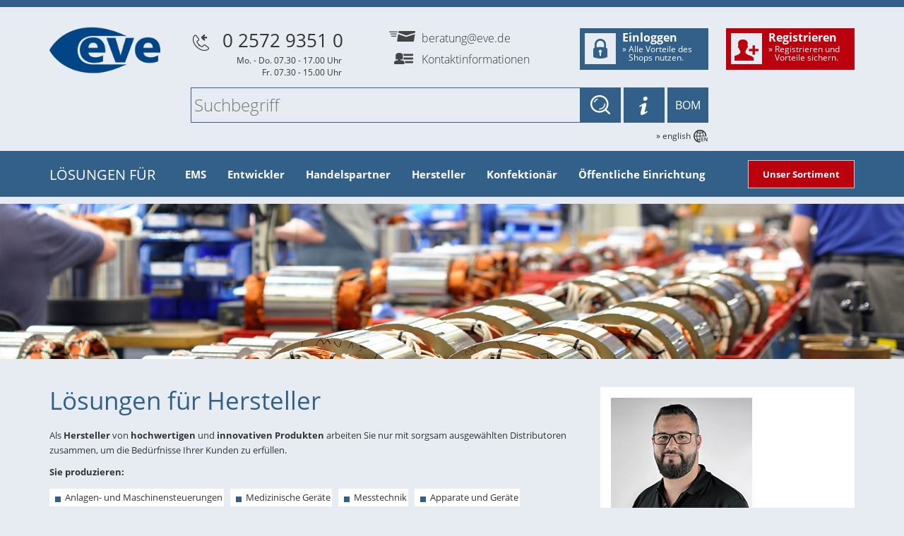

--- FILE ---
content_type: text/html; charset=UTF-8
request_url: https://www.eve.de/hersteller
body_size: 8840
content:
<!DOCTYPE html>
<html class="no-js" lang="de">
<head>
        <script src="https://cloud.ccm19.de/app.js?apiKey=c328af61a87ca0aa2e2a9b0c03344ff993a811d3379979f8&domain=64e71ac7ec51757f4b04f662" referrerpolicy="origin"></script>
<meta http-equiv="Content-Type" content="text/html; charset=utf-8" />
<meta http-equiv="content-language" content="de" />
<title>Hersteller - EVE GmbH</title>
<meta name="viewport" content="width=device-width, initial-scale=1.0">
<meta name="description" content="Wir sind Ihr Partner rund um die Elektronik!  Mit rund 35.000 Artikeln und zahlreichen Produktvarianten bieten wir europaweit  eines der umfangreichsten Sortimente. Durch die enge, partnerschaftliche Zusammenarbeit mit weltweit führenden Herstellern verfügen wir über ein breites wie tiefes Produktsortiment – weit über gängige Standardsortimente hinaus. Das ermöglicht uns zeitnahe Lieferung auch ungeachtet der Markt­situation. Mit mehr als 80 direkten Einkaufslinien bieten wir als Distributor darüber hinaus enormes Potenzial zur Lieferantenoptimierung.
Ein Lieferant für Produkte vieler Hersteller – das heißt für Sie: weniger Aufwand, schnellere Bestellung und ein fester Ansprechpartner. Viele Partner, ein Sortiment – wir finden für Sie die optimale Lösung!  " />
<meta name="keywords" content="Aktive Bauelemente, Passive Bauelemente, Steckverbinder, Kabel &amp; PC-Anschlusstechnik, Industrie- &amp; Laborsteckverbinder, Mechanische Bauelemente, Ladegeräte und Netzteile, Akkus &amp; Batterien, PC-Hardware &amp; Multimedia, Werkzeuge &amp; Zubehör, Kabelkonfektion, Elektronik Katalog, Steckverbinder, Steckverbindungen, Elektronik Shop, Steckverbinder Großhandel, Batterien Großhandel, Akkukonfektion, Elektronik Distributor, bel stewart
" />
<meta name="robots" content="INDEX,FOLLOW" />
<link rel="icon" href="https://www.eve.de/media/favicon/websites/1/e_eve.gif" type="image/x-icon" />
<link rel="shortcut icon" href="https://www.eve.de/media/favicon/websites/1/e_eve.gif" type="image/x-icon" />
<link rel="preload" href="https://www.eve.de/js/frontend/shims/styles/shim.css" as="style"/>
<link rel="preload" href="https://www.eve.de/skin/frontend/eve/default/css/Open_Sans/OpenSans-Light.ttf" as="font">
<link rel="preload" href="https://www.eve.de/skin/frontend/eve/default/css/Open_Sans/OpenSans-Regular.ttf" as="font">
<link rel="preload" href="https://www.eve.de/skin/frontend/eve/default/css/Open_Sans/OpenSans-SemiBold.ttf" as="font">
<link rel="preload" href="https://www.eve.de/skin/frontend/eve/default/css/Open_Sans/OpenSans-Bold.ttf" as="font">
    <!-- Leadinfo tracking code -->
    <script> (function(l,e,a,d,i,n,f,o){if(!l[i]){l.GlobalLeadinfoNamespace=l.GlobalLeadinfoNamespace||[]; l.GlobalLeadinfoNamespace.push(i);l[i]=function(){(l[i].q=l[i].q||[]).push(arguments)};l[i].t=l[i].t||n; l[i].q=l[i].q||[];o=e.createElement(a);f=e.getElementsByTagName(a)[0];o.async=1;o.src=d;f.parentNode.insertBefore(o,f);} }(window,document,"script","https://cdn.leadinfo.net/ping.js","leadinfo","LI-5F7DB7D16163A")); </script>
 
    <link rel="alternate" href="https://www.eve.de/hersteller" hreflang="de"/>
    <link rel="alternate" href="https://www.eve-electronics.com/manufacturer" hreflang="en"/>
<link rel="preconnect" href="https://static.eve.de/" />
<link rel="canonical" href="https://www.eve.de/hersteller"/>
<link type="text/css" rel="stylesheet" href="https://www.eve.de/skin/m/1671034197/skin/frontend/eve/default/css/bootstrap.min.css,/skin/frontend/eve/default/css/font-awesome.min.css,/skin/frontend/eve/default/css/owl.carousel.css,/skin/frontend/eve/default/css/owl.theme.css,/skin/frontend/eve/default/css/alertify.core.css,/skin/frontend/eve/default/css/alertify.default.css,/skin/frontend/eve/default/css/jquery-ui.css,/skin/frontend/eve/default/css/jquery-ui.structure.min.css,/skin/frontend/eve/default/css/styles.css" media="all" />
<script type="text/javascript" src="https://www.eve.de/skin/m/1669726974/js/frontend/jquery-1.10.2.min.js,/js/frontend/bootstrap.min.js,/js/frontend/alertify.min.js,/js/frontend/functions.js,/js/frontend/owl.carousel.js,/js/frontend/jquery.nicescroll.js,/js/frontend/jquery.sortable.min.js,/js/jquery-ui.min.js,/js/shapeshift/jquery.shapeshift.min.js,/js/shapeshift/jquery.touch-punch.min.js" defer></script>
<link type="text/css" rel="stylesheet" href="https://www.eve.de/skin/frontend/eve/default/css/fonts.css"  />
<script type="text/javascript" src="https://www.eve.de/js/frontend/polyfiller.js" defer></script>
<script type="text/javascript">
    var externalMediaUrl = "https://static.eve.de/";
</script>
<script type="application/ld+json">
{
    "@context":"http://schema.org",
    "@type":"Organization",
    "name":"eve GmbH",
    "url":"https://www.eve.de/",
    "logo":"https://www.eve.de/skin/frontend/eve/default/images/eve_logo.png",
    "address": {
        "@type": "PostalAddress",
        "addressLocality": "Emsdetten, Germany",
        "postalCode": "48282",
        "streetAddress": "Anni-Albers-Str. 15"
    },
    "email":"info@eve.de",
    "telephone":"+49 (0) 2572 9351 0"
}
</script>
</head>
<body class="one-col cms-page-view not-logged-in cms-hersteller de_DE">
    <script type="text/javascript">
    var rootUrl  = "https://www.eve.de/";
    var removeFromCartUrl = "https://www.eve.de/checkout/index/delete/";
    var deleteItemUrl = "https://www.eve.de/checkout/index/delete/";
    var loginUrl = "https://www.eve.de/customer/account/loginAjax/";
</script>
    <div class="container"  id="content">
            </div>
    <div class="container-fluid content-area">
        <div class="breadcrumbs" id="breadcrumb">
        <div class="container">
        <ul class="solutions-for">
<li class="headline">
<h3>L&ouml;sungen f&uuml;r</h3>
</li>
<li><a href="https://www.eve.de/ems-dienstleister/">EMS</a></li>
<li><a href="https://www.eve.de/entwickler/">Entwickler</a></li>
<li><a href="https://www.eve.de/handelspartner/">Handelspartner</a></li>
<li><a href="https://www.eve.de/hersteller/">Hersteller</a></li>
<li><a href="https://www.eve.de/konfektionaer/">Konfektion&auml;r</a></li>
<li><a href="https://www.eve.de/oeffentliche-einrichtung/">&Ouml;ffentliche Einrichtung</a></li>
</ul>
        <ul id="sortiment-menu">
    <li>
        <a  href="https://www.eve.de/unser-sortiment-1.html">Unser Sortiment</a>
        <ul>
                            <li>
                                        <a href="https://www.eve.de/akkus-und-batterien-1.html">
                        <img class="placeholder media" data-type="extend" src="https://www.eve.de/media/catalog/placeholder.jpg" data-image="6-web/0/0/0/0/3/icon_akkus_und_batterien.jpg" alt="Akkus und Batterien - " title="Akkus und Batterien - " loading="lazy"/>
                        <span>Akkus und Batterien</span>
                    </a>
                </li>
                            <li>
                                        <a href="https://www.eve.de/aktive-bauelemente-1.html">
                        <img class="placeholder media" data-type="extend" src="https://www.eve.de/media/catalog/placeholder.jpg" data-image="6-web/0/0/0/0/3/icon_aktive_bauelemente.jpg" alt="Aktive Bauelemente - " title="Aktive Bauelemente - " loading="lazy"/>
                        <span>Aktive Bauelemente</span>
                    </a>
                </li>
                            <li>
                                        <a href="https://www.eve.de/automatisierungstechnik-1.html">
                        <img class="placeholder media" data-type="extend" src="https://www.eve.de/media/catalog/placeholder.jpg" data-image="6-web/0/0/0/0/3/icon_automatisierungstechnik.jpg" alt="Automatisierungstechnik - " title="Automatisierungstechnik - " loading="lazy"/>
                        <span>Automatisierungstechnik</span>
                    </a>
                </li>
                            <li>
                                        <a href="https://www.eve.de/chemische-hilfsmittel-1.html">
                        <img class="placeholder media" data-type="extend" src="https://www.eve.de/media/catalog/placeholder.jpg" data-image="6-web/0/0/0/0/3/icon_chemische_hilfsmittel.jpg" alt="Chemische Hilfsmittel - " title="Chemische Hilfsmittel - " loading="lazy"/>
                        <span>Chemische Hilfsmittel</span>
                    </a>
                </li>
                            <li>
                                        <a href="https://www.eve.de/elektromobilitaet-1.html">
                        <img class="placeholder media" data-type="extend" src="https://www.eve.de/media/catalog/placeholder.jpg" data-image="6-web/0/0/0/3/1/icon_elektromobilitaet.jpg" alt="Elektromobilität - " title="Elektromobilität - " loading="lazy"/>
                        <span>Elektromobilität</span>
                    </a>
                </li>
                            <li>
                                        <a href="https://www.eve.de/elektronische-kuehlung-1.html">
                        <img class="placeholder media" data-type="extend" src="https://www.eve.de/media/catalog/placeholder.jpg" data-image="6-web/0/0/0/0/3/icon_elektronische_kuehlung.jpg" alt="Elektronische Kühlung - " title="Elektronische Kühlung - " loading="lazy"/>
                        <span>Elektronische Kühlung</span>
                    </a>
                </li>
                            <li>
                                        <a href="https://www.eve.de/gehaeuse-1.html">
                        <img class="placeholder media" data-type="extend" src="https://www.eve.de/media/catalog/placeholder.jpg" data-image="6-web/0/0/0/0/3/icon_gehause.jpg" alt="Gehäuse - " title="Gehäuse - " loading="lazy"/>
                        <span>Gehäuse</span>
                    </a>
                </li>
                            <li>
                                        <a href="https://www.eve.de/kabel-und-adapter-1.html">
                        <img class="placeholder media" data-type="extend" src="https://www.eve.de/media/catalog/placeholder.jpg" data-image="6-web/0/0/0/0/3/icon_konfektionierte_kabel.jpg" alt="Kabel und Adapter - " title="Kabel und Adapter - " loading="lazy"/>
                        <span>Kabel und Adapter</span>
                    </a>
                </li>
                            <li>
                                        <a href="https://www.eve.de/loettechnik-1.html">
                        <img class="placeholder media" data-type="extend" src="https://www.eve.de/media/catalog/placeholder.jpg" data-image="6-web/0/0/0/0/3/icon_loettechnik.jpg" alt="Löttechnik - " title="Löttechnik - " loading="lazy"/>
                        <span>Löttechnik</span>
                    </a>
                </li>
                            <li>
                                        <a href="https://www.eve.de/mechanische-bauelemente-1.html">
                        <img class="placeholder media" data-type="extend" src="https://www.eve.de/media/catalog/placeholder.jpg" data-image="6-web/0/0/0/0/3/icon_mechanische_bauelemente.jpg" alt="Mechanische Bauelemente - " title="Mechanische Bauelemente - " loading="lazy"/>
                        <span>Mechanische Bauelemente</span>
                    </a>
                </li>
                            <li>
                                        <a href="https://www.eve.de/messtechnik-1.html">
                        <img class="placeholder media" data-type="extend" src="https://www.eve.de/media/catalog/placeholder.jpg" data-image="6-web/0/0/0/0/3/icon_messtechnik.jpg" alt="Messtechnik - " title="Messtechnik - " loading="lazy"/>
                        <span>Messtechnik</span>
                    </a>
                </li>
                            <li>
                                        <a href="https://www.eve.de/montagezubehoer-1.html">
                        <img class="placeholder media" data-type="extend" src="https://www.eve.de/media/catalog/placeholder.jpg" data-image="6-web/0/0/0/0/3/icon_montagezubehoer.jpg" alt="Montagezubehör - " title="Montagezubehör - " loading="lazy"/>
                        <span>Montagezubehör</span>
                    </a>
                </li>
                            <li>
                                        <a href="https://www.eve.de/netzwerk-und-computer-1.html">
                        <img class="placeholder media" data-type="extend" src="https://www.eve.de/media/catalog/placeholder.jpg" data-image="6-web/0/0/0/0/3/icon_computerzubehoer.jpg" alt="Netzwerk und Computer - " title="Netzwerk und Computer - " loading="lazy"/>
                        <span>Netzwerk und Computer</span>
                    </a>
                </li>
                            <li>
                                        <a href="https://www.eve.de/optoelektronik-1.html">
                        <img class="placeholder media" data-type="extend" src="https://www.eve.de/media/catalog/placeholder.jpg" data-image="6-web/0/0/0/0/3/icon_optoelektronik.jpg" alt="Optoelektronik - " title="Optoelektronik - " loading="lazy"/>
                        <span>Optoelektronik</span>
                    </a>
                </li>
                            <li>
                                        <a href="https://www.eve.de/passive-bauelemente-1.html">
                        <img class="placeholder media" data-type="extend" src="https://www.eve.de/media/catalog/placeholder.jpg" data-image="6-web/0/0/0/0/3/icon_passive_bauelemente.jpg" alt="Passive Bauelemente - " title="Passive Bauelemente - " loading="lazy"/>
                        <span>Passive Bauelemente</span>
                    </a>
                </li>
                            <li>
                                        <a href="https://www.eve.de/protective-cases-1.html">
                        <img class="placeholder media" data-type="extend" src="https://www.eve.de/media/catalog/placeholder.jpg" data-image="6-web/0/0/0/3/1/icon_protective_cases_neu.jpg" alt="Protective Cases - " title="Protective Cases - " loading="lazy"/>
                        <span>Protective Cases</span>
                    </a>
                </li>
                            <li>
                                        <a href="https://www.eve.de/rohkabel-1.html">
                        <img class="placeholder media" data-type="extend" src="https://www.eve.de/media/catalog/placeholder.jpg" data-image="6-web/0/0/0/0/3/icon_rohkabel.jpg" alt="Rohkabel - " title="Rohkabel - " loading="lazy"/>
                        <span>Rohkabel</span>
                    </a>
                </li>
                            <li>
                                        <a href="https://www.eve.de/sensorik-1.html">
                        <img class="placeholder media" data-type="extend" src="https://www.eve.de/media/catalog/placeholder.jpg" data-image="6-web/0/0/0/0/3/icon_sensorik.jpg" alt="Sensorik - " title="Sensorik - " loading="lazy"/>
                        <span>Sensorik</span>
                    </a>
                </li>
                            <li>
                                        <a href="https://www.eve.de/sicherungen-1.html">
                        <img class="placeholder media" data-type="extend" src="https://www.eve.de/media/catalog/placeholder.jpg" data-image="6-web/0/0/0/0/3/icon_sicherungen.jpg" alt="Sicherungen - " title="Sicherungen - " loading="lazy"/>
                        <span>Sicherungen</span>
                    </a>
                </li>
                            <li>
                                        <a href="https://www.eve.de/steckverbinder-1.html">
                        <img class="placeholder media" data-type="extend" src="https://www.eve.de/media/catalog/placeholder.jpg" data-image="6-web/0/0/0/0/3/icon_steckverbinder.jpg" alt="Steckverbinder - " title="Steckverbinder - " loading="lazy"/>
                        <span>Steckverbinder</span>
                    </a>
                </li>
                            <li>
                                        <a href="https://www.eve.de/stromversorgung-1.html">
                        <img class="placeholder media" data-type="extend" src="https://www.eve.de/media/catalog/placeholder.jpg" data-image="6-web/0/0/0/0/3/icon_stromversorgung.jpg" alt="Stromversorgung - " title="Stromversorgung - " loading="lazy"/>
                        <span>Stromversorgung</span>
                    </a>
                </li>
                            <li>
                                        <a href="https://www.eve.de/werkzeuge-1.html">
                        <img class="placeholder media" data-type="extend" src="https://www.eve.de/media/catalog/placeholder.jpg" data-image="6-web/0/0/0/0/3/icon_werkzeuge.jpg" alt="Werkzeuge - " title="Werkzeuge - " loading="lazy"/>
                        <span>Werkzeuge</span>
                    </a>
                </li>
                    </ul>
    </li>
</ul>
    </div>
</div>
        <div id="owlindexindex" style="display:block;" class="owl-carousel">
    <div class="item"><img src="https://www.eve.de/skin/frontend/eve/default/images/solutions_for/manufacturer.jpg" alt="" /></div>
</div>
<div class="container" id="cms-page-content">
    <div class="row">
        <div class="col-sm-8">
            <h1 class="headline">Lösungen für Hersteller</h1>
            <p>Als <b>Hersteller</b> von <b>hochwertigen</b> und <b>innovativen Produkten</b> arbeiten Sie nur mit sorgsam ausgewählten Distributoren zusammen, um die Bedürfnisse Ihrer Kunden zu erfüllen. </p>

            <p><b>Sie produzieren:</b></p>
            <p>
                <ul class="inlineboxlist">
                    <li>Anlagen- und Maschinensteuerungen</li>
                    <li>Medizinische Geräte</li>
                    <li>Messtechnik</li>
                    <li>Apparate und Geräte</li>
                    <li>Navigationsgeräte</li>
                    <li>Fernmelde- und Datentechnik</li>
                    <li>Notrufsysteme</li>
                    <li>Fördertechnik</li>
                    <li>Montageautomaten</li>
                    <li>Unterhaltungselektronik</li>
                    <li>Computertechnik</li>
                    <li>Verpackungsanlagen</li>
                    <li>WLAN und Mobile Systeme</li>
                    <li>Automotive</li>
                    <li>Elektronische Kassensysteme</li>
                    <li>Schließ- und Alarmanlagen</li>
                    <li>Notrufsysteme</li>
                    <li>Geräte für das Gebäudemanagement</li>
                    <li>Steuerungsanlagen</li>
                    <li>Solaranlagen</li>
                    <li>Agrartechnik</li>
                    <li>Haustechnik</li>
                    <li>Verpackungstechnik</li>
                    <li>Kundenspezifische Geräte mit elektronischen Schaltungen</li>
                </ul>
            </p>
            <p>Als <b>Elektronik Distribution</b> bilden wir das <b>Rückgrat</b> der <b>globalen Lieferketten</b>. Neben der <b>Bevorratung</b> von Bauteilen umfasst dies auch die <b>Verwaltungsdienstleistungen</b>, die zur Organisation, Planung und Leitung von Transport und Logistik gehören.</p>

            <p><br /><b>Wir versorgen Sie</b> mit allen nötigen <b>elektronischen Bauteilen:</b></p>
            <p>
                <ul class="halfwidth">
                    <li><a href="https://www.eve.de/aktive-bauelemente-1.html">Halbleiter</a> und <a href="https://www.eve.de/optoelektronik-1.html">Optoelektronik</a></li>
                    <li><a href="https://www.eve.de/passive-bauelemente-1.html">Passive Bauteile</a></li>
                    <li><a href="https://www.eve.de/steckverbinder-1.html">Steckverbinder</a></li>
                    <li><a href="https://www.eve.de/kabel-und-adapter-1.html">Anschlussleitungen</a> und <a href="https://www.eve.de/rohkabel-1.html">Rohkabel</a></li>
                    <li><a href="https://www.eve.de/mechanische-bauelemente-1.html">Elektromechanik</a></li>
                    <li><a href="https://www.eve.de/messtechnik-1.html">Messzubehör</a></li>
                    <li><a href="https://www.eve.de/stromversorgung-1.html">Stromversorgung</a></li>
                    <li><a href="https://www.eve.de/werkzeuge-1.html">Werkzeuge</a></li>
                    <li><a href="https://www.eve.de/gehaeuse-1.html">Gehäuse</a></li>
                    <li><a href="https://www.eve.de/sicherungen-1.html">Sicherungen</a></li>
                    <li><a href="https://www.eve.de/elektronische-kuehlung-1.html">Elektronische Kühlung</a></li>
                    <li><a href="https://www.eve.de/chemische-hilfsmittel-1.html">Chemische Hilfsmittel</a></li>
                    <li><a href="https://www.eve.de/automatisierungstechnik-1.html">Automatisierungstechnik</a></li>
                    <li><a href="https://www.eve.de/sensorik-1.html">Sensorik</a></li>
                    <li><a href="https://www.eve.de/loettechnik-1.html">Löttechnik</a></li>
                </ul>
            </p>
        </div>
        <div class="col-sm-4">
            <div class="ansprechpartnerbox">
                                <img src="https://static.eve.de/extend-local/png/200/200/mitarbeiter/MDO_200x200.png" />
                <div class="inner">
                    <p class="name">Marcel Wolter</p>
                    <div class="innertxt">
                        <p class="subline"><b>"Gemeinsam finden wir sicher eine Lösung - rufen Sie mich an."</b></p>
                        <p class="tel">Tel: +49 (0) 25 72 / 93 51 - 32 </p>
                        <p class="email">E-Mail: <a href="mailto:wolter@eve.de">wolter@eve.de</a></p>
                        <a href="https://www.eve.de/contacts/index/form/id/16/" class="contact">Kontaktieren Sie mich</a>
                                            </div>
                </div>
                <div class="clearer"></div>
            </div>
        </div>
    </div>
</div>
<div class="whiteline">
    <div class="container">
        <div class="row">
            <div class="col-sm-8">
                <p>Die <b>EVE GmbH</b> unterstützt Sie bei der <b>Optimierung</b> Ihrer <b>Wertschöpfungskette</b> für eine langfristig hohe <b>Wettbewerbsfähigkeit</b>.</p>
            </div>
        </div>
    </div>
</div>


<div class="container">
    <div class="container">
        <div class="row">
            <h2>Die Vorteile unserer Distribution für Sie als Hersteller</h2>
        </div>

    </div>  
    
    <div class="row" id="list-solutions">
        <div class="col-sm-6 col-md-6 col-lg-4 item">
            <div class="inner">
                <h3>Unsere Lagerhaltung für Ihren Bedarf</h3>
                <div class="short-description">
                    <p>Durch unsere intelligente Lagerhaltung werden Ihre immer wieder benötigten Artikel vorgehalten. Damit bleiben die Lieferzeiten klein.</p>
                </div>
                <div class="description">
                    <p>Ihr Produktionslager beinhaltet nur den kurzfristigen Bedarf. Ihr Kapital ist frei für wichtige Neuentwicklungen.<br /><br />
         Ermitteln Sie gemeinsam mit uns Ihren Jahresbedarf und wir legen einen Rahmenauftrag fest. Rufen Sie immer nur die Waren ab, die Sie tatsächlich benötigen.<br /><br />
         Ein individueller Sicherheitsbestand  um Sie auch kurzfristig zu versorgen ist für uns selbstverständlich. Eine kurzfristige Verfügbarkeit wird garantiert.
         Sie stimmen Ihre Fertigung besser auf die Nachfrage Ihrer Kunden ab.</p>
                </div>
                <a class="morebtn">mehr...</a><span class="boxicon"></span>
                <div class="clearer"></div>
            </div>
        </div>
        <div class="col-sm-6 col-md-6 col-lg-4 item">
            <div class="inner">
                <h3>Wir schlüsseln für Sie um!</h3>
                <div class="short-description">
                    <p>Schicken Sie uns ein Verzeichnis aller benötigten Teile und Materialien. Wir als Elektronik Distributor bearbeiten Ihre Stücklisten schnell und sicher.</p>
                </div>
                <span class="boxicon"></span>
                <div class="clearer"></div>
            </div>
        </div>
        <div class="col-sm-6 col-md-6 col-lg-4 item">
            <div class="inner">
                <h3>Immer das passende Produkt</h3>
                <div class="short-description">
                    <p>Wir decken Ihren Bedarf aus unserem umfangreichen Sortiment. Sie sind mit uns jederzeit auf dem neuesten Stand.</p>
                </div>
                <div class="description">
                    <p>Auch für abgekündigte Artikel finden wir immer den passenden Ersatz bei unserem mehr als <a href="https://www.eve.de/linecard">120 Hersteller</a>.<br /> <br />
                    Durch ihre langjährige Berufserfahrung  kennen auch unsere Produktmanager alle Möglichkeiten.</p>
                </div>
                <a class="morebtn">mehr...</a><span class="boxicon"></span>
                <div class="clearer"></div>
            </div>
        </div>
        <div class="col-sm-6 col-md-6 col-lg-4 item">
            <div class="inner">
                <h3>Detaillierte Informationen</h3>
                <div class="short-description">
                    <p>Wir bieten Ihnen zu jedem unserer Artikel ein aussagekräftiges Datenblatt.</p>
                </div>
                <div class="description">
                    <p>Alle umfassenden technischen Informationen, wie Funktionen und Eigenschaften eines Einzelteils, einer Baugruppe oder einen kompletten Produktes werden detailgetreu dargestellt.</p>
                </div>
                <a class="morebtn">mehr...</a><span class="boxicon"></span>
                <div class="clearer"></div>
            </div>
        </div>
        <div class="col-sm-6 col-md-6 col-lg-4 item">
            <div class="inner">
                <h3>Individuelle und optimale Betreuung – garantiert!</h3>
                <div class="short-description">
                    <p>Als EVE-Kunde unterstützt Sie Ihr ganz <a href="https://www.eve.de/contacts">persönlicher Ansprechpartner</a> bei der Umsetzung Ihrer Projekte.</p>
                </div>
                <div class="description">
                    <p>Durch unsere langjährige Erfahrung in der Elektronik Distribution finden Sie wir für Sie immer die richtige Lösung bei kaufmännischen sowie technischen Fragen.</p>
                </div>
                <a class="morebtn">mehr...</a><span class="boxicon"></span>
                <div class="clearer"></div>
            </div>
        </div>
        <div class="col-sm-6 col-md-6 col-lg-4 item">
            <div class="inner">
                <h3>Schnelle Reaktionen</h3>
                <div class="short-description">
                    <p>Wir kommunizieren mit Ihnen in Echtzeit über wichtige Daten wie Lagerbestände, Lieferzeiten, Bezugspreise und offene Bestellungen.</p>
                </div>
                <div class="description">
                    <p>Lagernde Ware versenden wir bei Bestellungen bis 16 Uhr noch am selben Tag.  <br /><br />
                    Auf Ihren Wunsch liefern wir selbstverständlich auch per Express! </p>
                </div>
                <a class="morebtn">mehr...</a><span class="boxicon"></span>
                <div class="clearer"></div>
            </div>
        </div>
        <!--div class="col-sm-6 col-md-6 col-lg-4 item">
            <div class="inner">
                <h3>Online-Bestellsystem</h3>
                <div class="short-description">
                    <p>Mit unserem Online-Bestellsystem unterstützen wir Sie bei Ihrer Disposition elektronischer Bauelemente.</p>
                </div>
                <div class="description">
                    <p>Informieren Sie sich bei uns online über Produktdetails mit ausführlichen Produktdokumentationen wie Hersteller-Datenblättern oder umfassende
                        Einkaufsinformationen zum aktuellen Lagerbestand, Wiederbeschaffungszeit, Zolltarifnummer, Ursprungsland, Verpackungseinheiten und Ihren individuellen
                        Einkaufskonditionen. Einfach registrieren und alle Vorteile unseres Online-Bestellsystems nutzen. Bereits zu unseren Standardfunktionen gehört eine
                        übersichtliche Rechnungsverfolgung, Merkzettelfunktionen, Import von Bestelllisten, BOM oder Sendungsverfolgung. Nutzen Sie unseren Service und behalten
                        Sie alle wichtigen Informationen zu Ihrer Disposition im Blick, zu jeder Zeit.</p>
                </div>
                <a class="morebtn">mehr...</a><span class="boxicon"></span>
                <div class="clearer"></div>
            </div>
        </div-->
    </div>
</div>

<div class="whiteline">
    <div class="container">
        <div class="row">
            <div class="col-sm-8">
                <p>Als Hersteller erwarten Sie von Ihrem Zulieferer <b>Qualität, Garantie</b> und <b>Zuverlässigkeit</b>. Dieses bietet Ihnen die <b>EVE GmbH</b>.</p>

                <p>Eine <b>enge Zusammenarbeit</b> und <b>optimale Abstimmung</b> mit Ihrem Distributor ist im Konkurrenzkampf unschlagbar und zugleich die beste Basis für hohe <b>Kundenzufriedenheit.</b></p>

                <p>Sie basiert immer auf <b>gegenseitigem Respekt und Vertrauen.</b></p>
            </div>
            <div class="col-sm-4">
                <h2 class="linecardheadline">Hersteller für Hersteller</h2>
                                <div class="linecardbox">
                                            <a class="marke" alt="BEL Stewart" title="BEL Stewart" href="https://www.eve.de/linecard/bel-stewart.html">
                            <img class="placeholder media" data-type="extend-local" src="https://www.eve.de/media/catalog/placeholder.jpg" data-image="linecard/active/Stewart-Connector-web.jpg" alt="BEL Stewart" title="BEL Stewart" loading="lazy"/>
                        </a>
                                            <a class="marke" alt="KGS KITAGAWA" title="KGS KITAGAWA" href="https://www.eve.de/linecard/kgs-kitagawa.html">
                            <img class="placeholder media" data-type="extend-local" src="https://www.eve.de/media/catalog/placeholder.jpg" data-image="linecard/active/Logo_KITAGAWA.jpg" alt="KGS KITAGAWA" title="KGS KITAGAWA" loading="lazy"/>
                        </a>
                                            <a class="marke" alt="Lumberg Automation" title="Lumberg Automation" href="https://www.eve.de/linecard/lumberg-automation.html">
                            <img class="placeholder media" data-type="extend-local" src="https://www.eve.de/media/catalog/placeholder.jpg" data-image="linecard/active/Logo_Lumberg_gross.jpg" alt="Lumberg Automation" title="Lumberg Automation" loading="lazy"/>
                        </a>
                                            <a class="marke" alt="MARQUARDT" title="MARQUARDT" href="https://www.eve.de/linecard/marquardt.html">
                            <img class="placeholder media" data-type="extend-local" src="https://www.eve.de/media/catalog/placeholder.jpg" data-image="linecard/active/Logo_Marquardt.jpg" alt="MARQUARDT" title="MARQUARDT" loading="lazy"/>
                        </a>
                                            <a class="marke" alt="MEAN WELL" title="MEAN WELL" href="https://www.eve.de/linecard/mean-well.html">
                            <img class="placeholder media" data-type="extend-local" src="https://www.eve.de/media/catalog/placeholder.jpg" data-image="linecard/active/Logo_MEANWELL.jpg" alt="MEAN WELL" title="MEAN WELL" loading="lazy"/>
                        </a>
                                            <a class="marke" alt="PTR HARTMANN GmbH" title="PTR HARTMANN GmbH" href="https://www.eve.de/linecard/ptr-hartmann-gmbh.html">
                            <img class="placeholder media" data-type="extend-local" src="https://www.eve.de/media/catalog/placeholder.jpg" data-image="linecard/active/Logo_PTR.jpg" alt="PTR HARTMANN GmbH" title="PTR HARTMANN GmbH" loading="lazy"/>
                        </a>
                                            <a class="marke" alt="Telegärtner" title="Telegärtner" href="https://www.eve.de/linecard/telegaertner.html">
                            <img class="placeholder media" data-type="extend-local" src="https://www.eve.de/media/catalog/placeholder.jpg" data-image="linecard/active/Logo_Telegaertner.jpg" alt="Telegärtner" title="Telegärtner" loading="lazy"/>
                        </a>
                                        <a class="link" title="econ connect" href="https://www.eve.de/linecard/econ-connect.html">econ connect</a>
                    <a class="link" title="Kabelkonfektion" href="https://www.eve.de/kabelkonfektion">Kabelkonfektion</a>

                    <a class="allemarken" href="https://www.eve.de/linecard/" title="alle Hersteller">
                        &raquo; alle Hersteller                    </a>
                </div>
            </div>
        </div>
    </div>
</div>

    </div>
    <div class="container content-area">
        <noscript>
    <div class="alert alert-warning javascript-notice">
        <a href="#" class="close" data-dismiss="alert">&times;</a>
        Sie müssen JavaScript in Ihrem Browser aktivieren um alle Funktionen dieser Webseite nutzen zu können.    </div>
</noscript>
<div id="cookie-notice" style="display:none">
    <div class="alert alert-warning cookie-notice">
        <a href="#" class="close" data-dismiss="alert">&times;</a>
        Cookies are deactivated. Activate Cookies for this site    </div>
</div>

            </div>
        
    <div id="table-header"></div>
    <div class="container-fluid" id="footer">
        <div class="container">
    <div class="row">
        <div class="col-sm-12">
            <img id="footerlogo" src="https://www.eve.de/skin/frontend/eve/default/images/footer-logo.png" alt="EVE GmbH" loading="lazy">

            <div id="footer_two">
                <ul>
<li><a href="https://www.eve.de/contacts/">Ansprechpartner</a></li>
<li><a href="https://www.eve.de/komm-in-unser-team/">Karriere</a></li>
<li><a href="https://www.eve.de/news.html/">Aktuelles</a></li>
<li><a href="https://www.eve.de/unternehmen/wir-stellen-uns-vor.html/">Unternehmen</a></li>
<li><a href="https://www.eve.de/mediathek/unsere-kataloge/">Mediathek</a></li>
</ul>            </div>
            <div id="footer_three">
                <ul>
<li><a href="https://www.eve.de/linecard/">Linecard</a></li>
<li><a href="https://www.eve.de/newsletter/">Newsletter</a></li>
<li><a href="https://www.eve.de/catalog/index/altbatterien">Entsorgung Altbatterien</a></li>
<li><a href="https://www.eve.de/catalog/index/pcn/">PCN</a></li>
<li><a href="https://www.eve.de/filter/neu/180/">Neu im Programm</a></li>
</ul>            </div>
            <div id="footerpartner">
                <a class="tuevsued" rel="nofollow" title="TÜV Süd" href="https://www.eve.de/unternehmen/zertifizierung.html">

                    QMS kontrolliert durch:<br />Werner Eder, QMA-TÜV<br />TÜV Reg.Nr. 0423#31035174
                </a>
                <a class="fbdi" rel="nofollow" title="FBDI" href="https://www.eve.de/unternehmen/zertifizierung.html">
                    <img src="https://www.eve.de/skin/frontend/eve/default/images/fbdi-weiss.png" alt="FBDI" loading="lazy">
                </a>
                <a class="fbdi-autquelle" rel="nofollow" title="FBDI - Autorisierte Quelle" href="https://www.eve.de/unternehmen/zertifizierung.html">
                    <img src="https://www.eve.de/skin/frontend/eve/default/images/fbdi-autoriserte-quelle_de.png" alt="FBDI - Autorisierte Quelle" loading="lazy">
                </a>
            </div>
        </div>
    </div>
</div>
<div id="footerbottom">
    <div class="container">
        <div class="row">
            <div class="col-sm-6">
                                    <p>* Alle Preise netto zzgl. der gültigen Mehrwertsteuer. Verkauf nur an Gewerbetreibende.</p>
                            </div>
            <div class="col-sm-6">
                <ul>
<li><a href="https://www.eve.de/unternehmen/versandkosten.html">Versandkosten</a></li>
<li><a href="https://www.eve.de/agb/">AGB</a></li>
<li><a href="https://www.eve.de/faq.html">FAQ</a></li>
<li><a href="https://www.eve.de/datenschutz/">Datenschutz</a></li>
<li><a href="https://www.eve.de/anfahrt/">Anfahrt</a></li>
<li><a href="https://www.eve.de/contacts/index/form/">Kontakt</a></li>
<li><a href="https://www.eve.de/imprint/">Impressum</a></li>
</ul>            </div>
        </div>
    </div>
</div>
<div id="spinner" class="spinner" style="display:none;">
    <img id="img-spinner" src="https://www.eve.de/skin/frontend/eve/default/images/ajax-loader.gif" alt="Loading" loading="lazy"/>
</div>

<div class="additional-scripts" style="height:0px;">
       
</div>
    </div>
    <div id="topper">
        <div class="container container-topper-dynamic-1-col">
            <div class="row relative">
    <div class="visible-xs-block">
        <div class="toppermobilemenu">
            <a href="" id="burgermenuleft">&nbsp;</a>
            <a href="/" id="toppermobilelogo">&nbsp;</a>
            <a href="https://www.eve.de/checkout/" id="warenkorb">&nbsp;</a>
            <a href="https://www.eve.de/customer/account/login/" id="mobilelogin" class="ajax-modal">&nbsp;</a>
            <div class="clearer"></div>
        </div>
        <form id="search" name="search" action="https://www.eve.de/filter/" method="get"/>
            <input type="text" name="s" value="" placeholder="Suchbegriff" />
            <button type="submit" title="Suchbegriff">&nbsp;</button>
        </form>
    </div>
        <div class="col-sm-2">
        <div class="main-logo">
    <a href="https://www.eve.de/" title="Elektronik-Distributor: EVE | Shop für elektronische Bauelemente, Kabelkonfektion + mehr">
        <img src="https://www.eve.de/skin/frontend/eve/default/images/eve_logo.png" id="logo" alt="Elektronik-Distributor: EVE | Shop für elektronische Bauelemente, Kabelkonfektion + mehr" />
    </a>
</div>
            </div>
    <div class="col-sm-10" id="function-elements">
        <div id="element-phone">
            <span class="telephone-number">
                                0 2572 9351 0                                <span class="telephone-times">Mo. -  Do. 07.30 - 17.00 Uhr<br>Fr. 07.30 - 15.00 Uhr</span>
            </span>
        </div>
        <div id="element-beratung">
                                                    <a href="mailto:beratung@eve.de" class="beratung-mail">beratung@eve.de</a>
                                        <a href="https://www.eve.de/contacts/index/persons/" class="beratung-link">Kontaktinformationen</a>
                    </div>
            <div id="element-login">
        <div class="box">
            <a href="https://www.eve.de/customer/account/login/" alt="Einloggen" title="Einloggen" class="ajax-modal">
                Einloggen                <span>&raquo; Alle Vorteile des <br />&nbsp; &nbsp;Shops nutzen.</span>
            </a>
        </div>
    </div>
        <div id="element-customer" class="">
    <div class="box red">
                    <a href="https://www.eve.de/customer/account/create/" alt="Registrieren" title="Registrieren" class="ajax-modal">
                Registrieren                <span>&raquo; Registrieren und <br />&nbsp; &nbsp;Vorteile sichern.</span>
            </a>
            </div>
</div>
        <form id="sidebar-search" name="search" action="https://www.eve.de/filter/" method="get"/>
            <a href="https://www.eve.de/cms/index/howtosearch/" rel="nofollow" class="ajax-modal" title="Suchoption">&nbsp;</a>
            <a href="https://www.eve.de/bom/" title="Stückliste">BOM</a>
            <input type="text" name="s" value="" placeholder="Suchbegriff" id="search-input" autocomplete="off"/>
            <div id="autocomplete"></div>
            <button type="submit" title="Suchbegriff">&nbsp;</button>
        </form>
        <div id="language-switch">
            <div class="store-switcher element language">
                                        <a href="https://www.eve-electronics.com/manufacturer" hreflang="en">» english</a>
    </div>
        </div>
    </div>
    </div>

        </div>
    </div>
    <script type="text/javascript">
  (function(i,s,o,g,r,a,m){
    i['GoogleAnalyticsObject']=r;
    i[r]=i[r]||function(){
        (i[r].q=i[r].q||[]).push(arguments)
    },
    i[r].l=1*new Date();
    a=s.createElement(o),
    m=s.getElementsByTagName(o)[0];
    a.async=1;
    a.src=g;
    m.parentNode.insertBefore(a,m)
  })(window,document,'script','//www.google-analytics.com/analytics.js','ga');

  ga('create', 'UA-64759027-1', 'auto');
  ga('set', 'anonymizeIp', true);
  ga('require', 'displayfeatures');
  ga('send', 'pageview');
</script>
<script type="text/javascript">
    /* <![CDATA[ */
    var google_conversion_id = 946031649;
    var google_custom_params = window.google_tag_params;
    var google_remarketing_only = true;
        /* ]]> */
</script>
<script type="text/javascript" src="https://www.googleadservices.com/pagead/conversion.js"></script>
<noscript>
    <div style="display:inline;">
        <img height="1" width="1" style="border-style:none;" alt="" src="https://googleads.g.doubleclick.net/pagead/viewthroughconversion/946031649/?value=0&amp;guid=ON&amp;script=0"/>
    </div>
</noscript>


        
<div id="modals">
    </div>
</body>
</html>


--- FILE ---
content_type: text/css; charset=utf-8
request_url: https://www.eve.de/skin/m/1671034197/skin/frontend/eve/default/css/bootstrap.min.css,/skin/frontend/eve/default/css/font-awesome.min.css,/skin/frontend/eve/default/css/owl.carousel.css,/skin/frontend/eve/default/css/owl.theme.css,/skin/frontend/eve/default/css/alertify.core.css,/skin/frontend/eve/default/css/alertify.default.css,/skin/frontend/eve/default/css/jquery-ui.css,/skin/frontend/eve/default/css/jquery-ui.structure.min.css,/skin/frontend/eve/default/css/styles.css
body_size: 48322
content:

/*!
 * Bootstrap v3.3.4 (http://getbootstrap.com)
 * Copyright 2011-2015 Twitter, Inc.
 * Licensed under MIT (https://github.com/twbs/bootstrap/blob/master/LICENSE)
 */

/*! normalize.css v3.0.2 | MIT License | git.io/normalize */
html{font-family:sans-serif;-webkit-text-size-adjust:100%;-ms-text-size-adjust:100%}body{margin:0}article,aside,details,figcaption,figure,footer,header,hgroup,main,menu,nav,section,summary{display:block}audio,canvas,progress,video{display:inline-block;vertical-align:baseline}audio:not([controls]){display:none;height:0}[hidden],template{display:none}a{background-color:transparent}a:active,a:hover{outline:0}abbr[title]{border-bottom:1px dotted}b,strong{font-weight:700}dfn{font-style:italic}h1{margin:.67em 0;font-size:2em}mark{color:#000;background:#ff0}small{font-size:80%}sub,sup{position:relative;font-size:75%;line-height:0;vertical-align:baseline}sup{top:-.5em}sub{bottom:-.25em}img{border:0}svg:not(:root){overflow:hidden}figure{margin:1em
40px}hr{height:0;-webkit-box-sizing:content-box;-moz-box-sizing:content-box;box-sizing:content-box}pre{overflow:auto}code,kbd,pre,samp{font-family:monospace,monospace;font-size:1em}button,input,optgroup,select,textarea{margin:0;font:inherit;color:inherit}button{overflow:visible}button,select{text-transform:none}button,html input[type=button],input[type=reset],input[type=submit]{-webkit-appearance:button;cursor:pointer}button[disabled],html input[disabled]{cursor:default}button::-moz-focus-inner,input::-moz-focus-inner{padding:0;border:0}input{line-height:normal}input[type=checkbox],input[type=radio]{-webkit-box-sizing:border-box;-moz-box-sizing:border-box;box-sizing:border-box;padding:0}input[type=number]::-webkit-inner-spin-button,input[type=number]::-webkit-outer-spin-button{height:auto}input[type=search]{-webkit-box-sizing:content-box;-moz-box-sizing:content-box;box-sizing:content-box;-webkit-appearance:textfield}input[type=search]::-webkit-search-cancel-button,input[type=search]::-webkit-search-decoration{-webkit-appearance:none}fieldset{padding:.35em .625em .75em;margin:0
2px;border:1px
solid silver}legend{padding:0;border:0}textarea{overflow:auto}optgroup{font-weight:700}table{border-spacing:0;border-collapse:collapse}td,th{padding:0}
/*! Source: https://github.com/h5bp/html5-boilerplate/blob/master/src/css/main.css */
@media
print{*,:after,:before{color:#000!important;text-shadow:none!important;background:0 0!important;-webkit-box-shadow:none!important;box-shadow:none!important}a,a:visited{text-decoration:underline}a[href]:after{content:" (" attr(href) ")"}abbr[title]:after{content:" (" attr(title) ")"}a[href^="javascript:"]:after,a[href^="#"]:after{content:""}blockquote,pre{border:1px
solid #999;page-break-inside:avoid}thead{display:table-header-group}img,tr{page-break-inside:avoid}img{max-width:100%!important}h2,h3,p{orphans:3;widows:3}h2,h3{page-break-after:avoid}select{background:#fff!important}.navbar{display:none}.btn>.caret,.dropup>.btn>.caret{border-top-color:#000!important}.label{border:1px
solid #000}.table{border-collapse:collapse!important}.table td,.table
th{background-color:#fff!important}.table-bordered td,.table-bordered
th{border:1px
solid #ddd!important}}@font-face{font-family:'Glyphicons Halflings';src:url(/skin/frontend/eve/default/fonts/glyphicons-halflings-regular.eot);src:url(/skin/frontend/eve/default/fonts/glyphicons-halflings-regular.eot?#iefix) format('embedded-opentype'),url(/skin/frontend/eve/default/fonts/glyphicons-halflings-regular.woff2) format('woff2'),url(/skin/frontend/eve/default/fonts/glyphicons-halflings-regular.woff) format('woff'),url(/skin/frontend/eve/default/fonts/glyphicons-halflings-regular.ttf) format('truetype'),url(/skin/frontend/eve/default/fonts/glyphicons-halflings-regular.svg#glyphicons_halflingsregular) format('svg')}.glyphicon{position:relative;top:1px;display:inline-block;font-family:'Glyphicons Halflings';font-style:normal;font-weight:400;line-height:1;-webkit-font-smoothing:antialiased;-moz-osx-font-smoothing:grayscale}.glyphicon-asterisk:before{content:"\2a"}.glyphicon-plus:before{content:"\2b"}.glyphicon-eur:before,.glyphicon-euro:before{content:"\20ac"}.glyphicon-minus:before{content:"\2212"}.glyphicon-cloud:before{content:"\2601"}.glyphicon-envelope:before{content:"\2709"}.glyphicon-pencil:before{content:"\270f"}.glyphicon-glass:before{content:"\e001"}.glyphicon-music:before{content:"\e002"}.glyphicon-search:before{content:"\e003"}.glyphicon-heart:before{content:"\e005"}.glyphicon-star:before{content:"\e006"}.glyphicon-star-empty:before{content:"\e007"}.glyphicon-user:before{content:"\e008"}.glyphicon-film:before{content:"\e009"}.glyphicon-th-large:before{content:"\e010"}.glyphicon-th:before{content:"\e011"}.glyphicon-th-list:before{content:"\e012"}.glyphicon-ok:before{content:"\e013"}.glyphicon-remove:before{content:"\e014"}.glyphicon-zoom-in:before{content:"\e015"}.glyphicon-zoom-out:before{content:"\e016"}.glyphicon-off:before{content:"\e017"}.glyphicon-signal:before{content:"\e018"}.glyphicon-cog:before{content:"\e019"}.glyphicon-trash:before{content:"\e020"}.glyphicon-home:before{content:"\e021"}.glyphicon-file:before{content:"\e022"}.glyphicon-time:before{content:"\e023"}.glyphicon-road:before{content:"\e024"}.glyphicon-download-alt:before{content:"\e025"}.glyphicon-download:before{content:"\e026"}.glyphicon-upload:before{content:"\e027"}.glyphicon-inbox:before{content:"\e028"}.glyphicon-play-circle:before{content:"\e029"}.glyphicon-repeat:before{content:"\e030"}.glyphicon-refresh:before{content:"\e031"}.glyphicon-list-alt:before{content:"\e032"}.glyphicon-lock:before{content:"\e033"}.glyphicon-flag:before{content:"\e034"}.glyphicon-headphones:before{content:"\e035"}.glyphicon-volume-off:before{content:"\e036"}.glyphicon-volume-down:before{content:"\e037"}.glyphicon-volume-up:before{content:"\e038"}.glyphicon-qrcode:before{content:"\e039"}.glyphicon-barcode:before{content:"\e040"}.glyphicon-tag:before{content:"\e041"}.glyphicon-tags:before{content:"\e042"}.glyphicon-book:before{content:"\e043"}.glyphicon-bookmark:before{content:"\e044"}.glyphicon-print:before{content:"\e045"}.glyphicon-camera:before{content:"\e046"}.glyphicon-font:before{content:"\e047"}.glyphicon-bold:before{content:"\e048"}.glyphicon-italic:before{content:"\e049"}.glyphicon-text-height:before{content:"\e050"}.glyphicon-text-width:before{content:"\e051"}.glyphicon-align-left:before{content:"\e052"}.glyphicon-align-center:before{content:"\e053"}.glyphicon-align-right:before{content:"\e054"}.glyphicon-align-justify:before{content:"\e055"}.glyphicon-list:before{content:"\e056"}.glyphicon-indent-left:before{content:"\e057"}.glyphicon-indent-right:before{content:"\e058"}.glyphicon-facetime-video:before{content:"\e059"}.glyphicon-picture:before{content:"\e060"}.glyphicon-map-marker:before{content:"\e062"}.glyphicon-adjust:before{content:"\e063"}.glyphicon-tint:before{content:"\e064"}.glyphicon-edit:before{content:"\e065"}.glyphicon-share:before{content:"\e066"}.glyphicon-check:before{content:"\e067"}.glyphicon-move:before{content:"\e068"}.glyphicon-step-backward:before{content:"\e069"}.glyphicon-fast-backward:before{content:"\e070"}.glyphicon-backward:before{content:"\e071"}.glyphicon-play:before{content:"\e072"}.glyphicon-pause:before{content:"\e073"}.glyphicon-stop:before{content:"\e074"}.glyphicon-forward:before{content:"\e075"}.glyphicon-fast-forward:before{content:"\e076"}.glyphicon-step-forward:before{content:"\e077"}.glyphicon-eject:before{content:"\e078"}.glyphicon-chevron-left:before{content:"\e079"}.glyphicon-chevron-right:before{content:"\e080"}.glyphicon-plus-sign:before{content:"\e081"}.glyphicon-minus-sign:before{content:"\e082"}.glyphicon-remove-sign:before{content:"\e083"}.glyphicon-ok-sign:before{content:"\e084"}.glyphicon-question-sign:before{content:"\e085"}.glyphicon-info-sign:before{content:"\e086"}.glyphicon-screenshot:before{content:"\e087"}.glyphicon-remove-circle:before{content:"\e088"}.glyphicon-ok-circle:before{content:"\e089"}.glyphicon-ban-circle:before{content:"\e090"}.glyphicon-arrow-left:before{content:"\e091"}.glyphicon-arrow-right:before{content:"\e092"}.glyphicon-arrow-up:before{content:"\e093"}.glyphicon-arrow-down:before{content:"\e094"}.glyphicon-share-alt:before{content:"\e095"}.glyphicon-resize-full:before{content:"\e096"}.glyphicon-resize-small:before{content:"\e097"}.glyphicon-exclamation-sign:before{content:"\e101"}.glyphicon-gift:before{content:"\e102"}.glyphicon-leaf:before{content:"\e103"}.glyphicon-fire:before{content:"\e104"}.glyphicon-eye-open:before{content:"\e105"}.glyphicon-eye-close:before{content:"\e106"}.glyphicon-warning-sign:before{content:"\e107"}.glyphicon-plane:before{content:"\e108"}.glyphicon-calendar:before{content:"\e109"}.glyphicon-random:before{content:"\e110"}.glyphicon-comment:before{content:"\e111"}.glyphicon-magnet:before{content:"\e112"}.glyphicon-chevron-up:before{content:"\e113"}.glyphicon-chevron-down:before{content:"\e114"}.glyphicon-retweet:before{content:"\e115"}.glyphicon-shopping-cart:before{content:"\e116"}.glyphicon-folder-close:before{content:"\e117"}.glyphicon-folder-open:before{content:"\e118"}.glyphicon-resize-vertical:before{content:"\e119"}.glyphicon-resize-horizontal:before{content:"\e120"}.glyphicon-hdd:before{content:"\e121"}.glyphicon-bullhorn:before{content:"\e122"}.glyphicon-bell:before{content:"\e123"}.glyphicon-certificate:before{content:"\e124"}.glyphicon-thumbs-up:before{content:"\e125"}.glyphicon-thumbs-down:before{content:"\e126"}.glyphicon-hand-right:before{content:"\e127"}.glyphicon-hand-left:before{content:"\e128"}.glyphicon-hand-up:before{content:"\e129"}.glyphicon-hand-down:before{content:"\e130"}.glyphicon-circle-arrow-right:before{content:"\e131"}.glyphicon-circle-arrow-left:before{content:"\e132"}.glyphicon-circle-arrow-up:before{content:"\e133"}.glyphicon-circle-arrow-down:before{content:"\e134"}.glyphicon-globe:before{content:"\e135"}.glyphicon-wrench:before{content:"\e136"}.glyphicon-tasks:before{content:"\e137"}.glyphicon-filter:before{content:"\e138"}.glyphicon-briefcase:before{content:"\e139"}.glyphicon-fullscreen:before{content:"\e140"}.glyphicon-dashboard:before{content:"\e141"}.glyphicon-paperclip:before{content:"\e142"}.glyphicon-heart-empty:before{content:"\e143"}.glyphicon-link:before{content:"\e144"}.glyphicon-phone:before{content:"\e145"}.glyphicon-pushpin:before{content:"\e146"}.glyphicon-usd:before{content:"\e148"}.glyphicon-gbp:before{content:"\e149"}.glyphicon-sort:before{content:"\e150"}.glyphicon-sort-by-alphabet:before{content:"\e151"}.glyphicon-sort-by-alphabet-alt:before{content:"\e152"}.glyphicon-sort-by-order:before{content:"\e153"}.glyphicon-sort-by-order-alt:before{content:"\e154"}.glyphicon-sort-by-attributes:before{content:"\e155"}.glyphicon-sort-by-attributes-alt:before{content:"\e156"}.glyphicon-unchecked:before{content:"\e157"}.glyphicon-expand:before{content:"\e158"}.glyphicon-collapse-down:before{content:"\e159"}.glyphicon-collapse-up:before{content:"\e160"}.glyphicon-log-in:before{content:"\e161"}.glyphicon-flash:before{content:"\e162"}.glyphicon-log-out:before{content:"\e163"}.glyphicon-new-window:before{content:"\e164"}.glyphicon-record:before{content:"\e165"}.glyphicon-save:before{content:"\e166"}.glyphicon-open:before{content:"\e167"}.glyphicon-saved:before{content:"\e168"}.glyphicon-import:before{content:"\e169"}.glyphicon-export:before{content:"\e170"}.glyphicon-send:before{content:"\e171"}.glyphicon-floppy-disk:before{content:"\e172"}.glyphicon-floppy-saved:before{content:"\e173"}.glyphicon-floppy-remove:before{content:"\e174"}.glyphicon-floppy-save:before{content:"\e175"}.glyphicon-floppy-open:before{content:"\e176"}.glyphicon-credit-card:before{content:"\e177"}.glyphicon-transfer:before{content:"\e178"}.glyphicon-cutlery:before{content:"\e179"}.glyphicon-header:before{content:"\e180"}.glyphicon-compressed:before{content:"\e181"}.glyphicon-earphone:before{content:"\e182"}.glyphicon-phone-alt:before{content:"\e183"}.glyphicon-tower:before{content:"\e184"}.glyphicon-stats:before{content:"\e185"}.glyphicon-sd-video:before{content:"\e186"}.glyphicon-hd-video:before{content:"\e187"}.glyphicon-subtitles:before{content:"\e188"}.glyphicon-sound-stereo:before{content:"\e189"}.glyphicon-sound-dolby:before{content:"\e190"}.glyphicon-sound-5-1:before{content:"\e191"}.glyphicon-sound-6-1:before{content:"\e192"}.glyphicon-sound-7-1:before{content:"\e193"}.glyphicon-copyright-mark:before{content:"\e194"}.glyphicon-registration-mark:before{content:"\e195"}.glyphicon-cloud-download:before{content:"\e197"}.glyphicon-cloud-upload:before{content:"\e198"}.glyphicon-tree-conifer:before{content:"\e199"}.glyphicon-tree-deciduous:before{content:"\e200"}.glyphicon-cd:before{content:"\e201"}.glyphicon-save-file:before{content:"\e202"}.glyphicon-open-file:before{content:"\e203"}.glyphicon-level-up:before{content:"\e204"}.glyphicon-copy:before{content:"\e205"}.glyphicon-paste:before{content:"\e206"}.glyphicon-alert:before{content:"\e209"}.glyphicon-equalizer:before{content:"\e210"}.glyphicon-king:before{content:"\e211"}.glyphicon-queen:before{content:"\e212"}.glyphicon-pawn:before{content:"\e213"}.glyphicon-bishop:before{content:"\e214"}.glyphicon-knight:before{content:"\e215"}.glyphicon-baby-formula:before{content:"\e216"}.glyphicon-tent:before{content:"\26fa"}.glyphicon-blackboard:before{content:"\e218"}.glyphicon-bed:before{content:"\e219"}.glyphicon-apple:before{content:"\f8ff"}.glyphicon-erase:before{content:"\e221"}.glyphicon-hourglass:before{content:"\231b"}.glyphicon-lamp:before{content:"\e223"}.glyphicon-duplicate:before{content:"\e224"}.glyphicon-piggy-bank:before{content:"\e225"}.glyphicon-scissors:before{content:"\e226"}.glyphicon-bitcoin:before{content:"\e227"}.glyphicon-btc:before{content:"\e227"}.glyphicon-xbt:before{content:"\e227"}.glyphicon-yen:before{content:"\00a5"}.glyphicon-jpy:before{content:"\00a5"}.glyphicon-ruble:before{content:"\20bd"}.glyphicon-rub:before{content:"\20bd"}.glyphicon-scale:before{content:"\e230"}.glyphicon-ice-lolly:before{content:"\e231"}.glyphicon-ice-lolly-tasted:before{content:"\e232"}.glyphicon-education:before{content:"\e233"}.glyphicon-option-horizontal:before{content:"\e234"}.glyphicon-option-vertical:before{content:"\e235"}.glyphicon-menu-hamburger:before{content:"\e236"}.glyphicon-modal-window:before{content:"\e237"}.glyphicon-oil:before{content:"\e238"}.glyphicon-grain:before{content:"\e239"}.glyphicon-sunglasses:before{content:"\e240"}.glyphicon-text-size:before{content:"\e241"}.glyphicon-text-color:before{content:"\e242"}.glyphicon-text-background:before{content:"\e243"}.glyphicon-object-align-top:before{content:"\e244"}.glyphicon-object-align-bottom:before{content:"\e245"}.glyphicon-object-align-horizontal:before{content:"\e246"}.glyphicon-object-align-left:before{content:"\e247"}.glyphicon-object-align-vertical:before{content:"\e248"}.glyphicon-object-align-right:before{content:"\e249"}.glyphicon-triangle-right:before{content:"\e250"}.glyphicon-triangle-left:before{content:"\e251"}.glyphicon-triangle-bottom:before{content:"\e252"}.glyphicon-triangle-top:before{content:"\e253"}.glyphicon-console:before{content:"\e254"}.glyphicon-superscript:before{content:"\e255"}.glyphicon-subscript:before{content:"\e256"}.glyphicon-menu-left:before{content:"\e257"}.glyphicon-menu-right:before{content:"\e258"}.glyphicon-menu-down:before{content:"\e259"}.glyphicon-menu-up:before{content:"\e260"}*{-webkit-box-sizing:border-box;-moz-box-sizing:border-box;box-sizing:border-box}:after,:before{-webkit-box-sizing:border-box;-moz-box-sizing:border-box;box-sizing:border-box}html{font-size:10px;-webkit-tap-highlight-color:rgba(0,0,0,0)}body{font-family:"Helvetica Neue",Helvetica,Arial,sans-serif;font-size:14px;line-height:1.42857143;color:#333;background-color:#fff}button,input,select,textarea{font-family:inherit;font-size:inherit;line-height:inherit}a{color:#337ab7;text-decoration:none}a:focus,a:hover{color:#23527c;text-decoration:underline}a:focus{outline:thin dotted;outline:5px
auto -webkit-focus-ring-color;outline-offset:-2px}figure{margin:0}img{vertical-align:middle}.carousel-inner>.item>a>img,.carousel-inner>.item>img,.img-responsive,.thumbnail a>img,.thumbnail>img{display:block;max-width:100%;height:auto}.img-rounded{border-radius:6px}.img-thumbnail{display:inline-block;max-width:100%;height:auto;padding:4px;line-height:1.42857143;background-color:#fff;border:1px
solid #ddd;border-radius:4px;-webkit-transition:all .2s ease-in-out;-o-transition:all .2s ease-in-out;transition:all .2s ease-in-out}.img-circle{border-radius:50%}hr{margin-top:20px;margin-bottom:20px;border:0;border-top:1px solid #eee}.sr-only{position:absolute;width:1px;height:1px;padding:0;margin:-1px;overflow:hidden;clip:rect(0,0,0,0);border:0}.sr-only-focusable:active,.sr-only-focusable:focus{position:static;width:auto;height:auto;margin:0;overflow:visible;clip:auto}[role=button]{cursor:pointer}.h1,.h2,.h3,.h4,.h5,.h6,h1,h2,h3,h4,h5,h6{font-family:inherit;font-weight:500;line-height:1.1;color:inherit}.h1 .small,.h1 small,.h2 .small,.h2 small,.h3 .small,.h3 small,.h4 .small,.h4 small,.h5 .small,.h5 small,.h6 .small,.h6 small,h1 .small,h1 small,h2 .small,h2 small,h3 .small,h3 small,h4 .small,h4 small,h5 .small,h5 small,h6 .small,h6
small{font-weight:400;line-height:1;color:#777}.h1,.h2,.h3,h1,h2,h3{margin-top:20px;margin-bottom:10px}.h1 .small,.h1 small,.h2 .small,.h2 small,.h3 .small,.h3 small,h1 .small,h1 small,h2 .small,h2 small,h3 .small,h3
small{font-size:65%}.h4,.h5,.h6,h4,h5,h6{margin-top:10px;margin-bottom:10px}.h4 .small,.h4 small,.h5 .small,.h5 small,.h6 .small,.h6 small,h4 .small,h4 small,h5 .small,h5 small,h6 .small,h6
small{font-size:75%}.h1,h1{font-size:36px}.h2,h2{font-size:30px}.h3,h3{font-size:24px}.h4,h4{font-size:18px}.h5,h5{font-size:14px}.h6,h6{font-size:12px}p{margin:0
0 10px}.lead{margin-bottom:20px;font-size:16px;font-weight:300;line-height:1.4}@media (min-width:768px){.lead{font-size:21px}}.small,small{font-size:85%}.mark,mark{padding:.2em;background-color:#fcf8e3}.text-left{text-align:left}.text-right{text-align:right}.text-center{text-align:center}.text-justify{text-align:justify}.text-nowrap{white-space:nowrap}.text-lowercase{text-transform:lowercase}.text-uppercase{text-transform:uppercase}.text-capitalize{text-transform:capitalize}.text-muted{color:#777}.text-primary{color:#337ab7}a.text-primary:hover{color:#286090}.text-success{color:#3c763d}a.text-success:hover{color:#2b542c}.text-info{color:#31708f}a.text-info:hover{color:#245269}.text-warning{color:#8a6d3b}a.text-warning:hover{color:#66512c}.text-danger{color:#a94442}a.text-danger:hover{color:#843534}.bg-primary{color:#fff;background-color:#337ab7}a.bg-primary:hover{background-color:#286090}.bg-success{background-color:#dff0d8}a.bg-success:hover{background-color:#c1e2b3}.bg-info{background-color:#d9edf7}a.bg-info:hover{background-color:#afd9ee}.bg-warning{background-color:#fcf8e3}a.bg-warning:hover{background-color:#f7ecb5}.bg-danger{background-color:#f2dede}a.bg-danger:hover{background-color:#e4b9b9}.page-header{padding-bottom:9px;margin:40px
0 20px;border-bottom:1px solid #eee}ol,ul{margin-top:0;margin-bottom:10px}ol ol,ol ul,ul ol,ul
ul{margin-bottom:0}.list-unstyled{padding-left:0;list-style:none}.list-inline{padding-left:0;margin-left:-5px;list-style:none}.list-inline>li{display:inline-block;padding-right:5px;padding-left:5px}dl{margin-top:0;margin-bottom:20px}dd,dt{line-height:1.42857143}dt{font-weight:700}dd{margin-left:0}@media (min-width:768px){.dl-horizontal
dt{float:left;width:160px;overflow:hidden;clear:left;text-align:right;text-overflow:ellipsis;white-space:nowrap}.dl-horizontal
dd{margin-left:180px}}abbr[data-original-title],abbr[title]{cursor:help;border-bottom:1px dotted #777}.initialism{font-size:90%;text-transform:uppercase}blockquote{padding:10px
20px;margin:0
0 20px;font-size:17.5px;border-left:5px solid #eee}blockquote ol:last-child,blockquote p:last-child,blockquote ul:last-child{margin-bottom:0}blockquote .small,blockquote footer,blockquote
small{display:block;font-size:80%;line-height:1.42857143;color:#777}blockquote .small:before,blockquote footer:before,blockquote small:before{content:'\2014 \00A0'}.blockquote-reverse,blockquote.pull-right{padding-right:15px;padding-left:0;text-align:right;border-right:5px solid #eee;border-left:0}.blockquote-reverse .small:before,.blockquote-reverse footer:before,.blockquote-reverse small:before,blockquote.pull-right .small:before,blockquote.pull-right footer:before,blockquote.pull-right small:before{content:''}.blockquote-reverse .small:after,.blockquote-reverse footer:after,.blockquote-reverse small:after,blockquote.pull-right .small:after,blockquote.pull-right footer:after,blockquote.pull-right small:after{content:'\00A0 \2014'}address{margin-bottom:20px;font-style:normal;line-height:1.42857143}code,kbd,pre,samp{font-family:Menlo,Monaco,Consolas,"Courier New",monospace}code{padding:2px
4px;font-size:90%;color:#c7254e;background-color:#f9f2f4;border-radius:4px}kbd{padding:2px
4px;font-size:90%;color:#fff;background-color:#333;border-radius:3px;-webkit-box-shadow:inset 0 -1px 0 rgba(0,0,0,.25);box-shadow:inset 0 -1px 0 rgba(0,0,0,.25)}kbd
kbd{padding:0;font-size:100%;font-weight:700;-webkit-box-shadow:none;box-shadow:none}pre{display:block;padding:9.5px;margin:0
0 10px;font-size:13px;line-height:1.42857143;color:#333;word-break:break-all;word-wrap:break-word;background-color:#f5f5f5;border:1px
solid #ccc;border-radius:4px}pre
code{padding:0;font-size:inherit;color:inherit;white-space:pre-wrap;background-color:transparent;border-radius:0}.pre-scrollable{max-height:340px;overflow-y:scroll}.container{padding-right:15px;padding-left:15px;margin-right:auto;margin-left:auto}@media (min-width:768px){.container{width:750px}}@media (min-width:992px){.container{width:970px}}@media (min-width:1200px){.container{width:1170px}}.container-fluid{padding-right:15px;padding-left:15px;margin-right:auto;margin-left:auto}.row{margin-right:-15px;margin-left:-15px}.col-lg-1,.col-lg-10,.col-lg-11,.col-lg-12,.col-lg-2,.col-lg-3,.col-lg-4,.col-lg-5,.col-lg-6,.col-lg-7,.col-lg-8,.col-lg-9,.col-md-1,.col-md-10,.col-md-11,.col-md-12,.col-md-2,.col-md-3,.col-md-4,.col-md-5,.col-md-6,.col-md-7,.col-md-8,.col-md-9,.col-sm-1,.col-sm-10,.col-sm-11,.col-sm-12,.col-sm-2,.col-sm-3,.col-sm-4,.col-sm-5,.col-sm-6,.col-sm-7,.col-sm-8,.col-sm-9,.col-xs-1,.col-xs-10,.col-xs-11,.col-xs-12,.col-xs-2,.col-xs-3,.col-xs-4,.col-xs-5,.col-xs-6,.col-xs-7,.col-xs-8,.col-xs-9{position:relative;min-height:1px;padding-right:15px;padding-left:15px}.col-xs-1,.col-xs-10,.col-xs-11,.col-xs-12,.col-xs-2,.col-xs-3,.col-xs-4,.col-xs-5,.col-xs-6,.col-xs-7,.col-xs-8,.col-xs-9{float:left}.col-xs-12{width:100%}.col-xs-11{width:91.66666667%}.col-xs-10{width:83.33333333%}.col-xs-9{width:75%}.col-xs-8{width:66.66666667%}.col-xs-7{width:58.33333333%}.col-xs-6{width:50%}.col-xs-5{width:41.66666667%}.col-xs-4{width:33.33333333%}.col-xs-3{width:25%}.col-xs-2{width:16.66666667%}.col-xs-1{width:8.33333333%}.col-xs-pull-12{right:100%}.col-xs-pull-11{right:91.66666667%}.col-xs-pull-10{right:83.33333333%}.col-xs-pull-9{right:75%}.col-xs-pull-8{right:66.66666667%}.col-xs-pull-7{right:58.33333333%}.col-xs-pull-6{right:50%}.col-xs-pull-5{right:41.66666667%}.col-xs-pull-4{right:33.33333333%}.col-xs-pull-3{right:25%}.col-xs-pull-2{right:16.66666667%}.col-xs-pull-1{right:8.33333333%}.col-xs-pull-0{right:auto}.col-xs-push-12{left:100%}.col-xs-push-11{left:91.66666667%}.col-xs-push-10{left:83.33333333%}.col-xs-push-9{left:75%}.col-xs-push-8{left:66.66666667%}.col-xs-push-7{left:58.33333333%}.col-xs-push-6{left:50%}.col-xs-push-5{left:41.66666667%}.col-xs-push-4{left:33.33333333%}.col-xs-push-3{left:25%}.col-xs-push-2{left:16.66666667%}.col-xs-push-1{left:8.33333333%}.col-xs-push-0{left:auto}.col-xs-offset-12{margin-left:100%}.col-xs-offset-11{margin-left:91.66666667%}.col-xs-offset-10{margin-left:83.33333333%}.col-xs-offset-9{margin-left:75%}.col-xs-offset-8{margin-left:66.66666667%}.col-xs-offset-7{margin-left:58.33333333%}.col-xs-offset-6{margin-left:50%}.col-xs-offset-5{margin-left:41.66666667%}.col-xs-offset-4{margin-left:33.33333333%}.col-xs-offset-3{margin-left:25%}.col-xs-offset-2{margin-left:16.66666667%}.col-xs-offset-1{margin-left:8.33333333%}.col-xs-offset-0{margin-left:0}@media (min-width:768px){.col-sm-1,.col-sm-10,.col-sm-11,.col-sm-12,.col-sm-2,.col-sm-3,.col-sm-4,.col-sm-5,.col-sm-6,.col-sm-7,.col-sm-8,.col-sm-9{float:left}.col-sm-12{width:100%}.col-sm-11{width:91.66666667%}.col-sm-10{width:83.33333333%}.col-sm-9{width:75%}.col-sm-8{width:66.66666667%}.col-sm-7{width:58.33333333%}.col-sm-6{width:50%}.col-sm-5{width:41.66666667%}.col-sm-4{width:33.33333333%}.col-sm-3{width:25%}.col-sm-2{width:16.66666667%}.col-sm-1{width:8.33333333%}.col-sm-pull-12{right:100%}.col-sm-pull-11{right:91.66666667%}.col-sm-pull-10{right:83.33333333%}.col-sm-pull-9{right:75%}.col-sm-pull-8{right:66.66666667%}.col-sm-pull-7{right:58.33333333%}.col-sm-pull-6{right:50%}.col-sm-pull-5{right:41.66666667%}.col-sm-pull-4{right:33.33333333%}.col-sm-pull-3{right:25%}.col-sm-pull-2{right:16.66666667%}.col-sm-pull-1{right:8.33333333%}.col-sm-pull-0{right:auto}.col-sm-push-12{left:100%}.col-sm-push-11{left:91.66666667%}.col-sm-push-10{left:83.33333333%}.col-sm-push-9{left:75%}.col-sm-push-8{left:66.66666667%}.col-sm-push-7{left:58.33333333%}.col-sm-push-6{left:50%}.col-sm-push-5{left:41.66666667%}.col-sm-push-4{left:33.33333333%}.col-sm-push-3{left:25%}.col-sm-push-2{left:16.66666667%}.col-sm-push-1{left:8.33333333%}.col-sm-push-0{left:auto}.col-sm-offset-12{margin-left:100%}.col-sm-offset-11{margin-left:91.66666667%}.col-sm-offset-10{margin-left:83.33333333%}.col-sm-offset-9{margin-left:75%}.col-sm-offset-8{margin-left:66.66666667%}.col-sm-offset-7{margin-left:58.33333333%}.col-sm-offset-6{margin-left:50%}.col-sm-offset-5{margin-left:41.66666667%}.col-sm-offset-4{margin-left:33.33333333%}.col-sm-offset-3{margin-left:25%}.col-sm-offset-2{margin-left:16.66666667%}.col-sm-offset-1{margin-left:8.33333333%}.col-sm-offset-0{margin-left:0}}@media (min-width:992px){.col-md-1,.col-md-10,.col-md-11,.col-md-12,.col-md-2,.col-md-3,.col-md-4,.col-md-5,.col-md-6,.col-md-7,.col-md-8,.col-md-9{float:left}.col-md-12{width:100%}.col-md-11{width:91.66666667%}.col-md-10{width:83.33333333%}.col-md-9{width:75%}.col-md-8{width:66.66666667%}.col-md-7{width:58.33333333%}.col-md-6{width:50%}.col-md-5{width:41.66666667%}.col-md-4{width:33.33333333%}.col-md-3{width:25%}.col-md-2{width:16.66666667%}.col-md-1{width:8.33333333%}.col-md-pull-12{right:100%}.col-md-pull-11{right:91.66666667%}.col-md-pull-10{right:83.33333333%}.col-md-pull-9{right:75%}.col-md-pull-8{right:66.66666667%}.col-md-pull-7{right:58.33333333%}.col-md-pull-6{right:50%}.col-md-pull-5{right:41.66666667%}.col-md-pull-4{right:33.33333333%}.col-md-pull-3{right:25%}.col-md-pull-2{right:16.66666667%}.col-md-pull-1{right:8.33333333%}.col-md-pull-0{right:auto}.col-md-push-12{left:100%}.col-md-push-11{left:91.66666667%}.col-md-push-10{left:83.33333333%}.col-md-push-9{left:75%}.col-md-push-8{left:66.66666667%}.col-md-push-7{left:58.33333333%}.col-md-push-6{left:50%}.col-md-push-5{left:41.66666667%}.col-md-push-4{left:33.33333333%}.col-md-push-3{left:25%}.col-md-push-2{left:16.66666667%}.col-md-push-1{left:8.33333333%}.col-md-push-0{left:auto}.col-md-offset-12{margin-left:100%}.col-md-offset-11{margin-left:91.66666667%}.col-md-offset-10{margin-left:83.33333333%}.col-md-offset-9{margin-left:75%}.col-md-offset-8{margin-left:66.66666667%}.col-md-offset-7{margin-left:58.33333333%}.col-md-offset-6{margin-left:50%}.col-md-offset-5{margin-left:41.66666667%}.col-md-offset-4{margin-left:33.33333333%}.col-md-offset-3{margin-left:25%}.col-md-offset-2{margin-left:16.66666667%}.col-md-offset-1{margin-left:8.33333333%}.col-md-offset-0{margin-left:0}}@media (min-width:1200px){.col-lg-1,.col-lg-10,.col-lg-11,.col-lg-12,.col-lg-2,.col-lg-3,.col-lg-4,.col-lg-5,.col-lg-6,.col-lg-7,.col-lg-8,.col-lg-9{float:left}.col-lg-12{width:100%}.col-lg-11{width:91.66666667%}.col-lg-10{width:83.33333333%}.col-lg-9{width:75%}.col-lg-8{width:66.66666667%}.col-lg-7{width:58.33333333%}.col-lg-6{width:50%}.col-lg-5{width:41.66666667%}.col-lg-4{width:33.33333333%}.col-lg-3{width:25%}.col-lg-2{width:16.66666667%}.col-lg-1{width:8.33333333%}.col-lg-pull-12{right:100%}.col-lg-pull-11{right:91.66666667%}.col-lg-pull-10{right:83.33333333%}.col-lg-pull-9{right:75%}.col-lg-pull-8{right:66.66666667%}.col-lg-pull-7{right:58.33333333%}.col-lg-pull-6{right:50%}.col-lg-pull-5{right:41.66666667%}.col-lg-pull-4{right:33.33333333%}.col-lg-pull-3{right:25%}.col-lg-pull-2{right:16.66666667%}.col-lg-pull-1{right:8.33333333%}.col-lg-pull-0{right:auto}.col-lg-push-12{left:100%}.col-lg-push-11{left:91.66666667%}.col-lg-push-10{left:83.33333333%}.col-lg-push-9{left:75%}.col-lg-push-8{left:66.66666667%}.col-lg-push-7{left:58.33333333%}.col-lg-push-6{left:50%}.col-lg-push-5{left:41.66666667%}.col-lg-push-4{left:33.33333333%}.col-lg-push-3{left:25%}.col-lg-push-2{left:16.66666667%}.col-lg-push-1{left:8.33333333%}.col-lg-push-0{left:auto}.col-lg-offset-12{margin-left:100%}.col-lg-offset-11{margin-left:91.66666667%}.col-lg-offset-10{margin-left:83.33333333%}.col-lg-offset-9{margin-left:75%}.col-lg-offset-8{margin-left:66.66666667%}.col-lg-offset-7{margin-left:58.33333333%}.col-lg-offset-6{margin-left:50%}.col-lg-offset-5{margin-left:41.66666667%}.col-lg-offset-4{margin-left:33.33333333%}.col-lg-offset-3{margin-left:25%}.col-lg-offset-2{margin-left:16.66666667%}.col-lg-offset-1{margin-left:8.33333333%}.col-lg-offset-0{margin-left:0}}table{background-color:transparent}caption{padding-top:8px;padding-bottom:8px;color:#777;text-align:left}th{text-align:left}.table{width:100%;max-width:100%;margin-bottom:20px}.table>tbody>tr>td,.table>tbody>tr>th,.table>tfoot>tr>td,.table>tfoot>tr>th,.table>thead>tr>td,.table>thead>tr>th{padding:8px;line-height:1.42857143;vertical-align:top;border-top:1px solid #ddd}.table>thead>tr>th{vertical-align:bottom;border-bottom:2px solid #ddd}.table>caption+thead>tr:first-child>td,.table>caption+thead>tr:first-child>th,.table>colgroup+thead>tr:first-child>td,.table>colgroup+thead>tr:first-child>th,.table>thead:first-child>tr:first-child>td,.table>thead:first-child>tr:first-child>th{border-top:0}.table>tbody+tbody{border-top:2px solid #ddd}.table
.table{background-color:#fff}.table-condensed>tbody>tr>td,.table-condensed>tbody>tr>th,.table-condensed>tfoot>tr>td,.table-condensed>tfoot>tr>th,.table-condensed>thead>tr>td,.table-condensed>thead>tr>th{padding:5px}.table-bordered{border:1px
solid #ddd}.table-bordered>tbody>tr>td,.table-bordered>tbody>tr>th,.table-bordered>tfoot>tr>td,.table-bordered>tfoot>tr>th,.table-bordered>thead>tr>td,.table-bordered>thead>tr>th{border:1px
solid #ddd}.table-bordered>thead>tr>td,.table-bordered>thead>tr>th{border-bottom-width:2px}.table-striped>tbody>tr:nth-of-type(odd){background-color:#f9f9f9}.table-hover>tbody>tr:hover{background-color:#f5f5f5}table col[class*=col-]{position:static;display:table-column;float:none}table td[class*=col-],table th[class*=col-]{position:static;display:table-cell;float:none}.table>tbody>tr.active>td,.table>tbody>tr.active>th,.table>tbody>tr>td.active,.table>tbody>tr>th.active,.table>tfoot>tr.active>td,.table>tfoot>tr.active>th,.table>tfoot>tr>td.active,.table>tfoot>tr>th.active,.table>thead>tr.active>td,.table>thead>tr.active>th,.table>thead>tr>td.active,.table>thead>tr>th.active{background-color:#f5f5f5}.table-hover>tbody>tr.active:hover>td,.table-hover>tbody>tr.active:hover>th,.table-hover>tbody>tr:hover>.active,.table-hover>tbody>tr>td.active:hover,.table-hover>tbody>tr>th.active:hover{background-color:#e8e8e8}.table>tbody>tr.success>td,.table>tbody>tr.success>th,.table>tbody>tr>td.success,.table>tbody>tr>th.success,.table>tfoot>tr.success>td,.table>tfoot>tr.success>th,.table>tfoot>tr>td.success,.table>tfoot>tr>th.success,.table>thead>tr.success>td,.table>thead>tr.success>th,.table>thead>tr>td.success,.table>thead>tr>th.success{background-color:#dff0d8}.table-hover>tbody>tr.success:hover>td,.table-hover>tbody>tr.success:hover>th,.table-hover>tbody>tr:hover>.success,.table-hover>tbody>tr>td.success:hover,.table-hover>tbody>tr>th.success:hover{background-color:#d0e9c6}.table>tbody>tr.info>td,.table>tbody>tr.info>th,.table>tbody>tr>td.info,.table>tbody>tr>th.info,.table>tfoot>tr.info>td,.table>tfoot>tr.info>th,.table>tfoot>tr>td.info,.table>tfoot>tr>th.info,.table>thead>tr.info>td,.table>thead>tr.info>th,.table>thead>tr>td.info,.table>thead>tr>th.info{background-color:#d9edf7}.table-hover>tbody>tr.info:hover>td,.table-hover>tbody>tr.info:hover>th,.table-hover>tbody>tr:hover>.info,.table-hover>tbody>tr>td.info:hover,.table-hover>tbody>tr>th.info:hover{background-color:#c4e3f3}.table>tbody>tr.warning>td,.table>tbody>tr.warning>th,.table>tbody>tr>td.warning,.table>tbody>tr>th.warning,.table>tfoot>tr.warning>td,.table>tfoot>tr.warning>th,.table>tfoot>tr>td.warning,.table>tfoot>tr>th.warning,.table>thead>tr.warning>td,.table>thead>tr.warning>th,.table>thead>tr>td.warning,.table>thead>tr>th.warning{background-color:#fcf8e3}.table-hover>tbody>tr.warning:hover>td,.table-hover>tbody>tr.warning:hover>th,.table-hover>tbody>tr:hover>.warning,.table-hover>tbody>tr>td.warning:hover,.table-hover>tbody>tr>th.warning:hover{background-color:#faf2cc}.table>tbody>tr.danger>td,.table>tbody>tr.danger>th,.table>tbody>tr>td.danger,.table>tbody>tr>th.danger,.table>tfoot>tr.danger>td,.table>tfoot>tr.danger>th,.table>tfoot>tr>td.danger,.table>tfoot>tr>th.danger,.table>thead>tr.danger>td,.table>thead>tr.danger>th,.table>thead>tr>td.danger,.table>thead>tr>th.danger{background-color:#f2dede}.table-hover>tbody>tr.danger:hover>td,.table-hover>tbody>tr.danger:hover>th,.table-hover>tbody>tr:hover>.danger,.table-hover>tbody>tr>td.danger:hover,.table-hover>tbody>tr>th.danger:hover{background-color:#ebcccc}.table-responsive{min-height:.01%;overflow-x:auto}@media screen and (max-width:767px){.table-responsive{width:100%;margin-bottom:15px;overflow-y:hidden;-ms-overflow-style:-ms-autohiding-scrollbar;border:1px
solid #ddd}.table-responsive>.table{margin-bottom:0}.table-responsive>.table>tbody>tr>td,.table-responsive>.table>tbody>tr>th,.table-responsive>.table>tfoot>tr>td,.table-responsive>.table>tfoot>tr>th,.table-responsive>.table>thead>tr>td,.table-responsive>.table>thead>tr>th{white-space:nowrap}.table-responsive>.table-bordered{border:0}.table-responsive>.table-bordered>tbody>tr>td:first-child,.table-responsive>.table-bordered>tbody>tr>th:first-child,.table-responsive>.table-bordered>tfoot>tr>td:first-child,.table-responsive>.table-bordered>tfoot>tr>th:first-child,.table-responsive>.table-bordered>thead>tr>td:first-child,.table-responsive>.table-bordered>thead>tr>th:first-child{border-left:0}.table-responsive>.table-bordered>tbody>tr>td:last-child,.table-responsive>.table-bordered>tbody>tr>th:last-child,.table-responsive>.table-bordered>tfoot>tr>td:last-child,.table-responsive>.table-bordered>tfoot>tr>th:last-child,.table-responsive>.table-bordered>thead>tr>td:last-child,.table-responsive>.table-bordered>thead>tr>th:last-child{border-right:0}.table-responsive>.table-bordered>tbody>tr:last-child>td,.table-responsive>.table-bordered>tbody>tr:last-child>th,.table-responsive>.table-bordered>tfoot>tr:last-child>td,.table-responsive>.table-bordered>tfoot>tr:last-child>th{border-bottom:0}}fieldset{min-width:0;padding:0;margin:0;border:0}legend{display:block;width:100%;padding:0;margin-bottom:20px;font-size:21px;line-height:inherit;color:#333;border:0;border-bottom:1px solid #e5e5e5}label{display:inline-block;max-width:100%;margin-bottom:5px;font-weight:700}input[type=search]{-webkit-box-sizing:border-box;-moz-box-sizing:border-box;box-sizing:border-box}input[type=checkbox],input[type=radio]{margin:4px
0 0;margin-top:1px \9;line-height:normal}input[type=file]{display:block}input[type=range]{display:block;width:100%}select[multiple],select[size]{height:auto}input[type=file]:focus,input[type=checkbox]:focus,input[type=radio]:focus{outline:thin dotted;outline:5px
auto -webkit-focus-ring-color;outline-offset:-2px}output{display:block;padding-top:7px;font-size:14px;line-height:1.42857143;color:#555}.form-control{display:block;width:100%;height:34px;padding:6px
12px;font-size:14px;line-height:1.42857143;color:#555;background-color:#fff;background-image:none;border:1px
solid #ccc;border-radius:4px;-webkit-box-shadow:inset 0 1px 1px rgba(0,0,0,.075);box-shadow:inset 0 1px 1px rgba(0,0,0,.075);-webkit-transition:border-color ease-in-out .15s,-webkit-box-shadow ease-in-out .15s;-o-transition:border-color ease-in-out .15s,box-shadow ease-in-out .15s;transition:border-color ease-in-out .15s,box-shadow ease-in-out .15s}.form-control:focus{border-color:#66afe9;outline:0;-webkit-box-shadow:inset 0 1px 1px rgba(0,0,0,.075),0 0 8px rgba(102,175,233,.6);box-shadow:inset 0 1px 1px rgba(0,0,0,.075),0 0 8px rgba(102,175,233,.6)}.form-control::-moz-placeholder{color:#999;opacity:1}.form-control:-ms-input-placeholder{color:#999}.form-control::-webkit-input-placeholder{color:#999}.form-control[disabled],.form-control[readonly],fieldset[disabled] .form-control{background-color:#eee;opacity:1}.form-control[disabled],fieldset[disabled] .form-control{cursor:not-allowed}textarea.form-control{height:auto}input[type=search]{-webkit-appearance:none}@media screen and (-webkit-min-device-pixel-ratio:0){input[type=date],input[type=time],input[type=datetime-local],input[type=month]{line-height:34px}.input-group-sm input[type=date],.input-group-sm input[type=time],.input-group-sm input[type=datetime-local],.input-group-sm input[type=month],input[type=date].input-sm,input[type=time].input-sm,input[type=datetime-local].input-sm,input[type=month].input-sm{line-height:30px}.input-group-lg input[type=date],.input-group-lg input[type=time],.input-group-lg input[type=datetime-local],.input-group-lg input[type=month],input[type=date].input-lg,input[type=time].input-lg,input[type=datetime-local].input-lg,input[type=month].input-lg{line-height:46px}}.form-group{margin-bottom:15px}.checkbox,.radio{position:relative;display:block;margin-top:10px;margin-bottom:10px}.checkbox label,.radio
label{min-height:20px;padding-left:20px;margin-bottom:0;font-weight:400;cursor:pointer}.checkbox input[type=checkbox],.checkbox-inline input[type=checkbox],.radio input[type=radio],.radio-inline input[type=radio]{position:absolute;margin-top:4px \9;margin-left:-20px}.checkbox+.checkbox,.radio+.radio{margin-top:-5px}.checkbox-inline,.radio-inline{position:relative;display:inline-block;padding-left:20px;margin-bottom:0;font-weight:400;vertical-align:middle;cursor:pointer}.checkbox-inline+.checkbox-inline,.radio-inline+.radio-inline{margin-top:0;margin-left:10px}fieldset[disabled] input[type=checkbox],fieldset[disabled] input[type=radio],input[type=checkbox].disabled,input[type=checkbox][disabled],input[type=radio].disabled,input[type=radio][disabled]{cursor:not-allowed}.checkbox-inline.disabled,.radio-inline.disabled,fieldset[disabled] .checkbox-inline,fieldset[disabled] .radio-inline{cursor:not-allowed}.checkbox.disabled label,.radio.disabled label,fieldset[disabled] .checkbox label,fieldset[disabled] .radio
label{cursor:not-allowed}.form-control-static{min-height:34px;padding-top:7px;padding-bottom:7px;margin-bottom:0}.form-control-static.input-lg,.form-control-static.input-sm{padding-right:0;padding-left:0}.input-sm{height:30px;padding:5px
10px;font-size:12px;line-height:1.5;border-radius:3px}select.input-sm{height:30px;line-height:30px}select[multiple].input-sm,textarea.input-sm{height:auto}.form-group-sm .form-control{height:30px;padding:5px
10px;font-size:12px;line-height:1.5;border-radius:3px}select.form-group-sm .form-control{height:30px;line-height:30px}select[multiple].form-group-sm .form-control,textarea.form-group-sm .form-control{height:auto}.form-group-sm .form-control-static{height:30px;min-height:32px;padding:5px
10px;font-size:12px;line-height:1.5}.input-lg{height:46px;padding:10px
16px;font-size:18px;line-height:1.3333333;border-radius:6px}select.input-lg{height:46px;line-height:46px}select[multiple].input-lg,textarea.input-lg{height:auto}.form-group-lg .form-control{height:46px;padding:10px
16px;font-size:18px;line-height:1.3333333;border-radius:6px}select.form-group-lg .form-control{height:46px;line-height:46px}select[multiple].form-group-lg .form-control,textarea.form-group-lg .form-control{height:auto}.form-group-lg .form-control-static{height:46px;min-height:38px;padding:10px
16px;font-size:18px;line-height:1.3333333}.has-feedback{position:relative}.has-feedback .form-control{padding-right:42.5px}.form-control-feedback{position:absolute;top:0;right:0;z-index:2;display:block;width:34px;height:34px;line-height:34px;text-align:center;pointer-events:none}.input-lg+.form-control-feedback{width:46px;height:46px;line-height:46px}.input-sm+.form-control-feedback{width:30px;height:30px;line-height:30px}.has-success .checkbox,.has-success .checkbox-inline,.has-success .control-label,.has-success .help-block,.has-success .radio,.has-success .radio-inline,.has-success.checkbox label,.has-success.checkbox-inline label,.has-success.radio label,.has-success.radio-inline
label{color:#3c763d}.has-success .form-control{border-color:#3c763d;-webkit-box-shadow:inset 0 1px 1px rgba(0,0,0,.075);box-shadow:inset 0 1px 1px rgba(0,0,0,.075)}.has-success .form-control:focus{border-color:#2b542c;-webkit-box-shadow:inset 0 1px 1px rgba(0,0,0,.075),0 0 6px #67b168;box-shadow:inset 0 1px 1px rgba(0,0,0,.075),0 0 6px #67b168}.has-success .input-group-addon{color:#3c763d;background-color:#dff0d8;border-color:#3c763d}.has-success .form-control-feedback{color:#3c763d}.has-warning .checkbox,.has-warning .checkbox-inline,.has-warning .control-label,.has-warning .help-block,.has-warning .radio,.has-warning .radio-inline,.has-warning.checkbox label,.has-warning.checkbox-inline label,.has-warning.radio label,.has-warning.radio-inline
label{color:#8a6d3b}.has-warning .form-control{border-color:#8a6d3b;-webkit-box-shadow:inset 0 1px 1px rgba(0,0,0,.075);box-shadow:inset 0 1px 1px rgba(0,0,0,.075)}.has-warning .form-control:focus{border-color:#66512c;-webkit-box-shadow:inset 0 1px 1px rgba(0,0,0,.075),0 0 6px #c0a16b;box-shadow:inset 0 1px 1px rgba(0,0,0,.075),0 0 6px #c0a16b}.has-warning .input-group-addon{color:#8a6d3b;background-color:#fcf8e3;border-color:#8a6d3b}.has-warning .form-control-feedback{color:#8a6d3b}.has-error .checkbox,.has-error .checkbox-inline,.has-error .control-label,.has-error .help-block,.has-error .radio,.has-error .radio-inline,.has-error.checkbox label,.has-error.checkbox-inline label,.has-error.radio label,.has-error.radio-inline
label{color:#a94442}.has-error .form-control{border-color:#a94442;-webkit-box-shadow:inset 0 1px 1px rgba(0,0,0,.075);box-shadow:inset 0 1px 1px rgba(0,0,0,.075)}.has-error .form-control:focus{border-color:#843534;-webkit-box-shadow:inset 0 1px 1px rgba(0,0,0,.075),0 0 6px #ce8483;box-shadow:inset 0 1px 1px rgba(0,0,0,.075),0 0 6px #ce8483}.has-error .input-group-addon{color:#a94442;background-color:#f2dede;border-color:#a94442}.has-error .form-control-feedback{color:#a94442}.has-feedback label~.form-control-feedback{top:25px}.has-feedback label.sr-only~.form-control-feedback{top:0}.help-block{display:block;margin-top:5px;margin-bottom:10px;color:#737373}@media (min-width:768px){.form-inline .form-group{display:inline-block;margin-bottom:0;vertical-align:middle}.form-inline .form-control{display:inline-block;width:auto;vertical-align:middle}.form-inline .form-control-static{display:inline-block}.form-inline .input-group{display:inline-table;vertical-align:middle}.form-inline .input-group .form-control,.form-inline .input-group .input-group-addon,.form-inline .input-group .input-group-btn{width:auto}.form-inline .input-group>.form-control{width:100%}.form-inline .control-label{margin-bottom:0;vertical-align:middle}.form-inline .checkbox,.form-inline
.radio{display:inline-block;margin-top:0;margin-bottom:0;vertical-align:middle}.form-inline .checkbox label,.form-inline .radio
label{padding-left:0}.form-inline .checkbox input[type=checkbox],.form-inline .radio input[type=radio]{position:relative;margin-left:0}.form-inline .has-feedback .form-control-feedback{top:0}}.form-horizontal .checkbox,.form-horizontal .checkbox-inline,.form-horizontal .radio,.form-horizontal .radio-inline{padding-top:7px;margin-top:0;margin-bottom:0}.form-horizontal .checkbox,.form-horizontal
.radio{min-height:27px}.form-horizontal .form-group{margin-right:-15px;margin-left:-15px}@media (min-width:768px){.form-horizontal .control-label{padding-top:7px;margin-bottom:0;text-align:right}}.form-horizontal .has-feedback .form-control-feedback{right:15px}@media (min-width:768px){.form-horizontal .form-group-lg .control-label{padding-top:14.33px}}@media (min-width:768px){.form-horizontal .form-group-sm .control-label{padding-top:6px}}.btn{display:inline-block;padding:6px
12px;margin-bottom:0;font-size:14px;font-weight:400;line-height:1.42857143;text-align:center;white-space:nowrap;vertical-align:middle;-ms-touch-action:manipulation;touch-action:manipulation;cursor:pointer;-webkit-user-select:none;-moz-user-select:none;-ms-user-select:none;user-select:none;background-image:none;border:1px
solid transparent;border-radius:4px}.btn.active.focus,.btn.active:focus,.btn.focus,.btn:active.focus,.btn:active:focus,.btn:focus{outline:thin dotted;outline:5px
auto -webkit-focus-ring-color;outline-offset:-2px}.btn.focus,.btn:focus,.btn:hover{color:#333;text-decoration:none}.btn.active,.btn:active{background-image:none;outline:0;-webkit-box-shadow:inset 0 3px 5px rgba(0,0,0,.125);box-shadow:inset 0 3px 5px rgba(0,0,0,.125)}.btn.disabled,.btn[disabled],fieldset[disabled] .btn{pointer-events:none;cursor:not-allowed;filter:alpha(opacity=65);-webkit-box-shadow:none;box-shadow:none;opacity:.65}.btn-default{color:#333;background-color:#fff;border-color:#ccc}.btn-default.active,.btn-default.focus,.btn-default:active,.btn-default:focus,.btn-default:hover,.open>.dropdown-toggle.btn-default{color:#333;background-color:#e6e6e6;border-color:#adadad}.btn-default.active,.btn-default:active,.open>.dropdown-toggle.btn-default{background-image:none}.btn-default.disabled,.btn-default.disabled.active,.btn-default.disabled.focus,.btn-default.disabled:active,.btn-default.disabled:focus,.btn-default.disabled:hover,.btn-default[disabled],.btn-default[disabled].active,.btn-default[disabled].focus,.btn-default[disabled]:active,.btn-default[disabled]:focus,.btn-default[disabled]:hover,fieldset[disabled] .btn-default,fieldset[disabled] .btn-default.active,fieldset[disabled] .btn-default.focus,fieldset[disabled] .btn-default:active,fieldset[disabled] .btn-default:focus,fieldset[disabled] .btn-default:hover{background-color:#fff;border-color:#ccc}.btn-default
.badge{color:#fff;background-color:#333}.btn-primary{color:#fff;background-color:#337ab7;border-color:#2e6da4}.btn-primary.active,.btn-primary.focus,.btn-primary:active,.btn-primary:focus,.btn-primary:hover,.open>.dropdown-toggle.btn-primary{color:#fff;background-color:#286090;border-color:#204d74}.btn-primary.active,.btn-primary:active,.open>.dropdown-toggle.btn-primary{background-image:none}.btn-primary.disabled,.btn-primary.disabled.active,.btn-primary.disabled.focus,.btn-primary.disabled:active,.btn-primary.disabled:focus,.btn-primary.disabled:hover,.btn-primary[disabled],.btn-primary[disabled].active,.btn-primary[disabled].focus,.btn-primary[disabled]:active,.btn-primary[disabled]:focus,.btn-primary[disabled]:hover,fieldset[disabled] .btn-primary,fieldset[disabled] .btn-primary.active,fieldset[disabled] .btn-primary.focus,fieldset[disabled] .btn-primary:active,fieldset[disabled] .btn-primary:focus,fieldset[disabled] .btn-primary:hover{background-color:#337ab7;border-color:#2e6da4}.btn-primary
.badge{color:#337ab7;background-color:#fff}.btn-success{color:#fff;background-color:#5cb85c;border-color:#4cae4c}.btn-success.active,.btn-success.focus,.btn-success:active,.btn-success:focus,.btn-success:hover,.open>.dropdown-toggle.btn-success{color:#fff;background-color:#449d44;border-color:#398439}.btn-success.active,.btn-success:active,.open>.dropdown-toggle.btn-success{background-image:none}.btn-success.disabled,.btn-success.disabled.active,.btn-success.disabled.focus,.btn-success.disabled:active,.btn-success.disabled:focus,.btn-success.disabled:hover,.btn-success[disabled],.btn-success[disabled].active,.btn-success[disabled].focus,.btn-success[disabled]:active,.btn-success[disabled]:focus,.btn-success[disabled]:hover,fieldset[disabled] .btn-success,fieldset[disabled] .btn-success.active,fieldset[disabled] .btn-success.focus,fieldset[disabled] .btn-success:active,fieldset[disabled] .btn-success:focus,fieldset[disabled] .btn-success:hover{background-color:#5cb85c;border-color:#4cae4c}.btn-success
.badge{color:#5cb85c;background-color:#fff}.btn-info{color:#fff;background-color:#5bc0de;border-color:#46b8da}.btn-info.active,.btn-info.focus,.btn-info:active,.btn-info:focus,.btn-info:hover,.open>.dropdown-toggle.btn-info{color:#fff;background-color:#31b0d5;border-color:#269abc}.btn-info.active,.btn-info:active,.open>.dropdown-toggle.btn-info{background-image:none}.btn-info.disabled,.btn-info.disabled.active,.btn-info.disabled.focus,.btn-info.disabled:active,.btn-info.disabled:focus,.btn-info.disabled:hover,.btn-info[disabled],.btn-info[disabled].active,.btn-info[disabled].focus,.btn-info[disabled]:active,.btn-info[disabled]:focus,.btn-info[disabled]:hover,fieldset[disabled] .btn-info,fieldset[disabled] .btn-info.active,fieldset[disabled] .btn-info.focus,fieldset[disabled] .btn-info:active,fieldset[disabled] .btn-info:focus,fieldset[disabled] .btn-info:hover{background-color:#5bc0de;border-color:#46b8da}.btn-info
.badge{color:#5bc0de;background-color:#fff}.btn-warning{color:#fff;background-color:#f0ad4e;border-color:#eea236}.btn-warning.active,.btn-warning.focus,.btn-warning:active,.btn-warning:focus,.btn-warning:hover,.open>.dropdown-toggle.btn-warning{color:#fff;background-color:#ec971f;border-color:#d58512}.btn-warning.active,.btn-warning:active,.open>.dropdown-toggle.btn-warning{background-image:none}.btn-warning.disabled,.btn-warning.disabled.active,.btn-warning.disabled.focus,.btn-warning.disabled:active,.btn-warning.disabled:focus,.btn-warning.disabled:hover,.btn-warning[disabled],.btn-warning[disabled].active,.btn-warning[disabled].focus,.btn-warning[disabled]:active,.btn-warning[disabled]:focus,.btn-warning[disabled]:hover,fieldset[disabled] .btn-warning,fieldset[disabled] .btn-warning.active,fieldset[disabled] .btn-warning.focus,fieldset[disabled] .btn-warning:active,fieldset[disabled] .btn-warning:focus,fieldset[disabled] .btn-warning:hover{background-color:#f0ad4e;border-color:#eea236}.btn-warning
.badge{color:#f0ad4e;background-color:#fff}.btn-danger{color:#fff;background-color:#d9534f;border-color:#d43f3a}.btn-danger.active,.btn-danger.focus,.btn-danger:active,.btn-danger:focus,.btn-danger:hover,.open>.dropdown-toggle.btn-danger{color:#fff;background-color:#c9302c;border-color:#ac2925}.btn-danger.active,.btn-danger:active,.open>.dropdown-toggle.btn-danger{background-image:none}.btn-danger.disabled,.btn-danger.disabled.active,.btn-danger.disabled.focus,.btn-danger.disabled:active,.btn-danger.disabled:focus,.btn-danger.disabled:hover,.btn-danger[disabled],.btn-danger[disabled].active,.btn-danger[disabled].focus,.btn-danger[disabled]:active,.btn-danger[disabled]:focus,.btn-danger[disabled]:hover,fieldset[disabled] .btn-danger,fieldset[disabled] .btn-danger.active,fieldset[disabled] .btn-danger.focus,fieldset[disabled] .btn-danger:active,fieldset[disabled] .btn-danger:focus,fieldset[disabled] .btn-danger:hover{background-color:#d9534f;border-color:#d43f3a}.btn-danger
.badge{color:#d9534f;background-color:#fff}.btn-link{font-weight:400;color:#337ab7;border-radius:0}.btn-link,.btn-link.active,.btn-link:active,.btn-link[disabled],fieldset[disabled] .btn-link{background-color:transparent;-webkit-box-shadow:none;box-shadow:none}.btn-link,.btn-link:active,.btn-link:focus,.btn-link:hover{border-color:transparent}.btn-link:focus,.btn-link:hover{color:#23527c;text-decoration:underline;background-color:transparent}.btn-link[disabled]:focus,.btn-link[disabled]:hover,fieldset[disabled] .btn-link:focus,fieldset[disabled] .btn-link:hover{color:#777;text-decoration:none}.btn-group-lg>.btn,.btn-lg{padding:10px
16px;font-size:18px;line-height:1.3333333;border-radius:6px}.btn-group-sm>.btn,.btn-sm{padding:5px
10px;font-size:12px;line-height:1.5;border-radius:3px}.btn-group-xs>.btn,.btn-xs{padding:1px
5px;font-size:12px;line-height:1.5;border-radius:3px}.btn-block{display:block;width:100%}.btn-block+.btn-block{margin-top:5px}input[type=button].btn-block,input[type=reset].btn-block,input[type=submit].btn-block{width:100%}.fade{opacity:0;-webkit-transition:opacity .15s linear;-o-transition:opacity .15s linear;transition:opacity .15s linear}.fade.in{opacity:1}.collapse{display:none}.collapse.in{display:block}tr.collapse.in{display:table-row}tbody.collapse.in{display:table-row-group}.collapsing{position:relative;height:0;overflow:hidden;-webkit-transition-timing-function:ease;-o-transition-timing-function:ease;transition-timing-function:ease;-webkit-transition-duration:.35s;-o-transition-duration:.35s;transition-duration:.35s;-webkit-transition-property:height,visibility;-o-transition-property:height,visibility;transition-property:height,visibility}.caret{display:inline-block;width:0;height:0;margin-left:2px;vertical-align:middle;border-top:4px dashed;border-right:4px solid transparent;border-left:4px solid transparent}.dropdown,.dropup{position:relative}.dropdown-toggle:focus{outline:0}.dropdown-menu{position:absolute;top:100%;left:0;z-index:1000;display:none;float:left;min-width:160px;padding:5px
0;margin:2px
0 0;font-size:14px;text-align:left;list-style:none;background-color:#fff;-webkit-background-clip:padding-box;background-clip:padding-box;border:1px
solid #ccc;border:1px
solid rgba(0,0,0,.15);border-radius:4px;-webkit-box-shadow:0 6px 12px rgba(0,0,0,.175);box-shadow:0 6px 12px rgba(0,0,0,.175)}.dropdown-menu.pull-right{right:0;left:auto}.dropdown-menu
.divider{height:1px;margin:9px
0;overflow:hidden;background-color:#e5e5e5}.dropdown-menu>li>a{display:block;padding:3px
20px;clear:both;font-weight:400;line-height:1.42857143;color:#333;white-space:nowrap}.dropdown-menu>li>a:focus,.dropdown-menu>li>a:hover{color:#262626;text-decoration:none;background-color:#f5f5f5}.dropdown-menu>.active>a,.dropdown-menu>.active>a:focus,.dropdown-menu>.active>a:hover{color:#fff;text-decoration:none;background-color:#337ab7;outline:0}.dropdown-menu>.disabled>a,.dropdown-menu>.disabled>a:focus,.dropdown-menu>.disabled>a:hover{color:#777}.dropdown-menu>.disabled>a:focus,.dropdown-menu>.disabled>a:hover{text-decoration:none;cursor:not-allowed;background-color:transparent;background-image:none;filter:progid:DXImageTransform.Microsoft.gradient(enabled=false)}.open>.dropdown-menu{display:block}.open>a{outline:0}.dropdown-menu-right{right:0;left:auto}.dropdown-menu-left{right:auto;left:0}.dropdown-header{display:block;padding:3px
20px;font-size:12px;line-height:1.42857143;color:#777;white-space:nowrap}.dropdown-backdrop{position:fixed;top:0;right:0;bottom:0;left:0;z-index:990}.pull-right>.dropdown-menu{right:0;left:auto}.dropup .caret,.navbar-fixed-bottom .dropdown
.caret{content:"";border-top:0;border-bottom:4px solid}.dropup .dropdown-menu,.navbar-fixed-bottom .dropdown .dropdown-menu{top:auto;bottom:100%;margin-bottom:2px}@media (min-width:768px){.navbar-right .dropdown-menu{right:0;left:auto}.navbar-right .dropdown-menu-left{right:auto;left:0}}.btn-group,.btn-group-vertical{position:relative;display:inline-block;vertical-align:middle}.btn-group-vertical>.btn,.btn-group>.btn{position:relative;float:left}.btn-group-vertical>.btn.active,.btn-group-vertical>.btn:active,.btn-group-vertical>.btn:focus,.btn-group-vertical>.btn:hover,.btn-group>.btn.active,.btn-group>.btn:active,.btn-group>.btn:focus,.btn-group>.btn:hover{z-index:2}.btn-group .btn+.btn,.btn-group .btn+.btn-group,.btn-group .btn-group+.btn,.btn-group .btn-group+.btn-group{margin-left:-1px}.btn-toolbar{margin-left:-5px}.btn-toolbar .btn-group,.btn-toolbar .input-group{float:left}.btn-toolbar>.btn,.btn-toolbar>.btn-group,.btn-toolbar>.input-group{margin-left:5px}.btn-group>.btn:not(:first-child):not(:last-child):not(.dropdown-toggle){border-radius:0}.btn-group>.btn:first-child{margin-left:0}.btn-group>.btn:first-child:not(:last-child):not(.dropdown-toggle){border-top-right-radius:0;border-bottom-right-radius:0}.btn-group>.btn:last-child:not(:first-child),.btn-group>.dropdown-toggle:not(:first-child){border-top-left-radius:0;border-bottom-left-radius:0}.btn-group>.btn-group{float:left}.btn-group>.btn-group:not(:first-child):not(:last-child)>.btn{border-radius:0}.btn-group>.btn-group:first-child:not(:last-child)>.btn:last-child,.btn-group>.btn-group:first-child:not(:last-child)>.dropdown-toggle{border-top-right-radius:0;border-bottom-right-radius:0}.btn-group>.btn-group:last-child:not(:first-child)>.btn:first-child{border-top-left-radius:0;border-bottom-left-radius:0}.btn-group .dropdown-toggle:active,.btn-group.open .dropdown-toggle{outline:0}.btn-group>.btn+.dropdown-toggle{padding-right:8px;padding-left:8px}.btn-group>.btn-lg+.dropdown-toggle{padding-right:12px;padding-left:12px}.btn-group.open .dropdown-toggle{-webkit-box-shadow:inset 0 3px 5px rgba(0,0,0,.125);box-shadow:inset 0 3px 5px rgba(0,0,0,.125)}.btn-group.open .dropdown-toggle.btn-link{-webkit-box-shadow:none;box-shadow:none}.btn
.caret{margin-left:0}.btn-lg
.caret{border-width:5px 5px 0;border-bottom-width:0}.dropup .btn-lg
.caret{border-width:0 5px 5px}.btn-group-vertical>.btn,.btn-group-vertical>.btn-group,.btn-group-vertical>.btn-group>.btn{display:block;float:none;width:100%;max-width:100%}.btn-group-vertical>.btn-group>.btn{float:none}.btn-group-vertical>.btn+.btn,.btn-group-vertical>.btn+.btn-group,.btn-group-vertical>.btn-group+.btn,.btn-group-vertical>.btn-group+.btn-group{margin-top:-1px;margin-left:0}.btn-group-vertical>.btn:not(:first-child):not(:last-child){border-radius:0}.btn-group-vertical>.btn:first-child:not(:last-child){border-top-right-radius:4px;border-bottom-right-radius:0;border-bottom-left-radius:0}.btn-group-vertical>.btn:last-child:not(:first-child){border-top-left-radius:0;border-top-right-radius:0;border-bottom-left-radius:4px}.btn-group-vertical>.btn-group:not(:first-child):not(:last-child)>.btn{border-radius:0}.btn-group-vertical>.btn-group:first-child:not(:last-child)>.btn:last-child,.btn-group-vertical>.btn-group:first-child:not(:last-child)>.dropdown-toggle{border-bottom-right-radius:0;border-bottom-left-radius:0}.btn-group-vertical>.btn-group:last-child:not(:first-child)>.btn:first-child{border-top-left-radius:0;border-top-right-radius:0}.btn-group-justified{display:table;width:100%;table-layout:fixed;border-collapse:separate}.btn-group-justified>.btn,.btn-group-justified>.btn-group{display:table-cell;float:none;width:1%}.btn-group-justified>.btn-group
.btn{width:100%}.btn-group-justified>.btn-group .dropdown-menu{left:auto}[data-toggle=buttons]>.btn input[type=checkbox],[data-toggle=buttons]>.btn input[type=radio],[data-toggle=buttons]>.btn-group>.btn input[type=checkbox],[data-toggle=buttons]>.btn-group>.btn input[type=radio]{position:absolute;clip:rect(0,0,0,0);pointer-events:none}.input-group{position:relative;display:table;border-collapse:separate}.input-group[class*=col-]{float:none;padding-right:0;padding-left:0}.input-group .form-control{position:relative;z-index:2;float:left;width:100%;margin-bottom:0}.input-group-lg>.form-control,.input-group-lg>.input-group-addon,.input-group-lg>.input-group-btn>.btn{height:46px;padding:10px
16px;font-size:18px;line-height:1.3333333;border-radius:6px}select.input-group-lg>.form-control,select.input-group-lg>.input-group-addon,select.input-group-lg>.input-group-btn>.btn{height:46px;line-height:46px}select[multiple].input-group-lg>.form-control,select[multiple].input-group-lg>.input-group-addon,select[multiple].input-group-lg>.input-group-btn>.btn,textarea.input-group-lg>.form-control,textarea.input-group-lg>.input-group-addon,textarea.input-group-lg>.input-group-btn>.btn{height:auto}.input-group-sm>.form-control,.input-group-sm>.input-group-addon,.input-group-sm>.input-group-btn>.btn{height:30px;padding:5px
10px;font-size:12px;line-height:1.5;border-radius:3px}select.input-group-sm>.form-control,select.input-group-sm>.input-group-addon,select.input-group-sm>.input-group-btn>.btn{height:30px;line-height:30px}select[multiple].input-group-sm>.form-control,select[multiple].input-group-sm>.input-group-addon,select[multiple].input-group-sm>.input-group-btn>.btn,textarea.input-group-sm>.form-control,textarea.input-group-sm>.input-group-addon,textarea.input-group-sm>.input-group-btn>.btn{height:auto}.input-group .form-control,.input-group-addon,.input-group-btn{display:table-cell}.input-group .form-control:not(:first-child):not(:last-child),.input-group-addon:not(:first-child):not(:last-child),.input-group-btn:not(:first-child):not(:last-child){border-radius:0}.input-group-addon,.input-group-btn{width:1%;white-space:nowrap;vertical-align:middle}.input-group-addon{padding:6px
12px;font-size:14px;font-weight:400;line-height:1;color:#555;text-align:center;background-color:#eee;border:1px
solid #ccc;border-radius:4px}.input-group-addon.input-sm{padding:5px
10px;font-size:12px;border-radius:3px}.input-group-addon.input-lg{padding:10px
16px;font-size:18px;border-radius:6px}.input-group-addon input[type=checkbox],.input-group-addon input[type=radio]{margin-top:0}.input-group .form-control:first-child,.input-group-addon:first-child,.input-group-btn:first-child>.btn,.input-group-btn:first-child>.btn-group>.btn,.input-group-btn:first-child>.dropdown-toggle,.input-group-btn:last-child>.btn-group:not(:last-child)>.btn,.input-group-btn:last-child>.btn:not(:last-child):not(.dropdown-toggle){border-top-right-radius:0;border-bottom-right-radius:0}.input-group-addon:first-child{border-right:0}.input-group .form-control:last-child,.input-group-addon:last-child,.input-group-btn:first-child>.btn-group:not(:first-child)>.btn,.input-group-btn:first-child>.btn:not(:first-child),.input-group-btn:last-child>.btn,.input-group-btn:last-child>.btn-group>.btn,.input-group-btn:last-child>.dropdown-toggle{border-top-left-radius:0;border-bottom-left-radius:0}.input-group-addon:last-child{border-left:0}.input-group-btn{position:relative;font-size:0;white-space:nowrap}.input-group-btn>.btn{position:relative}.input-group-btn>.btn+.btn{margin-left:-1px}.input-group-btn>.btn:active,.input-group-btn>.btn:focus,.input-group-btn>.btn:hover{z-index:2}.input-group-btn:first-child>.btn,.input-group-btn:first-child>.btn-group{margin-right:-1px}.input-group-btn:last-child>.btn,.input-group-btn:last-child>.btn-group{margin-left:-1px}.nav{padding-left:0;margin-bottom:0;list-style:none}.nav>li{position:relative;display:block}.nav>li>a{position:relative;display:block;padding:10px
15px}.nav>li>a:focus,.nav>li>a:hover{text-decoration:none;background-color:#eee}.nav>li.disabled>a{color:#777}.nav>li.disabled>a:focus,.nav>li.disabled>a:hover{color:#777;text-decoration:none;cursor:not-allowed;background-color:transparent}.nav .open>a,.nav .open>a:focus,.nav .open>a:hover{background-color:#eee;border-color:#337ab7}.nav .nav-divider{height:1px;margin:9px
0;overflow:hidden;background-color:#e5e5e5}.nav>li>a>img{max-width:none}.nav-tabs{border-bottom:1px solid #ddd}.nav-tabs>li{float:left;margin-bottom:-1px}.nav-tabs>li>a{margin-right:2px;line-height:1.42857143;border:1px
solid transparent;border-radius:4px 4px 0 0}.nav-tabs>li>a:hover{border-color:#eee #eee #ddd}.nav-tabs>li.active>a,.nav-tabs>li.active>a:focus,.nav-tabs>li.active>a:hover{color:#555;cursor:default;background-color:#fff;border:1px
solid #ddd;border-bottom-color:transparent}.nav-tabs.nav-justified{width:100%;border-bottom:0}.nav-tabs.nav-justified>li{float:none}.nav-tabs.nav-justified>li>a{margin-bottom:5px;text-align:center}.nav-tabs.nav-justified>.dropdown .dropdown-menu{top:auto;left:auto}@media (min-width:768px){.nav-tabs.nav-justified>li{display:table-cell;width:1%}.nav-tabs.nav-justified>li>a{margin-bottom:0}}.nav-tabs.nav-justified>li>a{margin-right:0;border-radius:4px}.nav-tabs.nav-justified>.active>a,.nav-tabs.nav-justified>.active>a:focus,.nav-tabs.nav-justified>.active>a:hover{border:1px
solid #ddd}@media (min-width:768px){.nav-tabs.nav-justified>li>a{border-bottom:1px solid #ddd;border-radius:4px 4px 0 0}.nav-tabs.nav-justified>.active>a,.nav-tabs.nav-justified>.active>a:focus,.nav-tabs.nav-justified>.active>a:hover{border-bottom-color:#fff}}.nav-pills>li{float:left}.nav-pills>li>a{border-radius:4px}.nav-pills>li+li{margin-left:2px}.nav-pills>li.active>a,.nav-pills>li.active>a:focus,.nav-pills>li.active>a:hover{color:#fff;background-color:#337ab7}.nav-stacked>li{float:none}.nav-stacked>li+li{margin-top:2px;margin-left:0}.nav-justified{width:100%}.nav-justified>li{float:none}.nav-justified>li>a{margin-bottom:5px;text-align:center}.nav-justified>.dropdown .dropdown-menu{top:auto;left:auto}@media (min-width:768px){.nav-justified>li{display:table-cell;width:1%}.nav-justified>li>a{margin-bottom:0}}.nav-tabs-justified{border-bottom:0}.nav-tabs-justified>li>a{margin-right:0;border-radius:4px}.nav-tabs-justified>.active>a,.nav-tabs-justified>.active>a:focus,.nav-tabs-justified>.active>a:hover{border:1px
solid #ddd}@media (min-width:768px){.nav-tabs-justified>li>a{border-bottom:1px solid #ddd;border-radius:4px 4px 0 0}.nav-tabs-justified>.active>a,.nav-tabs-justified>.active>a:focus,.nav-tabs-justified>.active>a:hover{border-bottom-color:#fff}}.tab-content>.tab-pane{display:none}.tab-content>.active{display:block}.nav-tabs .dropdown-menu{margin-top:-1px;border-top-left-radius:0;border-top-right-radius:0}.navbar{position:relative;min-height:50px;margin-bottom:20px;border:1px
solid transparent}@media (min-width:768px){.navbar{border-radius:4px}}@media (min-width:768px){.navbar-header{float:left}}.navbar-collapse{padding-right:15px;padding-left:15px;overflow-x:visible;-webkit-overflow-scrolling:touch;border-top:1px solid transparent;-webkit-box-shadow:inset 0 1px 0 rgba(255,255,255,.1);box-shadow:inset 0 1px 0 rgba(255,255,255,.1)}.navbar-collapse.in{overflow-y:auto}@media (min-width:768px){.navbar-collapse{width:auto;border-top:0;-webkit-box-shadow:none;box-shadow:none}.navbar-collapse.collapse{display:block!important;height:auto!important;padding-bottom:0;overflow:visible!important}.navbar-collapse.in{overflow-y:visible}.navbar-fixed-bottom .navbar-collapse,.navbar-fixed-top .navbar-collapse,.navbar-static-top .navbar-collapse{padding-right:0;padding-left:0}}.navbar-fixed-bottom .navbar-collapse,.navbar-fixed-top .navbar-collapse{max-height:340px}@media (max-device-width:480px)and (orientation:landscape){.navbar-fixed-bottom .navbar-collapse,.navbar-fixed-top .navbar-collapse{max-height:200px}}.container-fluid>.navbar-collapse,.container-fluid>.navbar-header,.container>.navbar-collapse,.container>.navbar-header{margin-right:-15px;margin-left:-15px}@media (min-width:768px){.container-fluid>.navbar-collapse,.container-fluid>.navbar-header,.container>.navbar-collapse,.container>.navbar-header{margin-right:0;margin-left:0}}.navbar-static-top{z-index:1000;border-width:0 0 1px}@media (min-width:768px){.navbar-static-top{border-radius:0}}.navbar-fixed-bottom,.navbar-fixed-top{position:fixed;right:0;left:0;z-index:1030}@media (min-width:768px){.navbar-fixed-bottom,.navbar-fixed-top{border-radius:0}}.navbar-fixed-top{top:0;border-width:0 0 1px}.navbar-fixed-bottom{bottom:0;margin-bottom:0;border-width:1px 0 0}.navbar-brand{float:left;height:50px;padding:15px
15px;font-size:18px;line-height:20px}.navbar-brand:focus,.navbar-brand:hover{text-decoration:none}.navbar-brand>img{display:block}@media (min-width:768px){.navbar>.container .navbar-brand,.navbar>.container-fluid .navbar-brand{margin-left:-15px}}.navbar-toggle{position:relative;float:right;padding:9px
10px;margin-top:8px;margin-right:15px;margin-bottom:8px;background-color:transparent;background-image:none;border:1px
solid transparent;border-radius:4px}.navbar-toggle:focus{outline:0}.navbar-toggle .icon-bar{display:block;width:22px;height:2px;border-radius:1px}.navbar-toggle .icon-bar+.icon-bar{margin-top:4px}@media (min-width:768px){.navbar-toggle{display:none}}.navbar-nav{margin:7.5px -15px}.navbar-nav>li>a{padding-top:10px;padding-bottom:10px;line-height:20px}@media (max-width:767px){.navbar-nav .open .dropdown-menu{position:static;float:none;width:auto;margin-top:0;background-color:transparent;border:0;-webkit-box-shadow:none;box-shadow:none}.navbar-nav .open .dropdown-menu .dropdown-header,.navbar-nav .open .dropdown-menu>li>a{padding:5px
15px 5px 25px}.navbar-nav .open .dropdown-menu>li>a{line-height:20px}.navbar-nav .open .dropdown-menu>li>a:focus,.navbar-nav .open .dropdown-menu>li>a:hover{background-image:none}}@media (min-width:768px){.navbar-nav{float:left;margin:0}.navbar-nav>li{float:left}.navbar-nav>li>a{padding-top:15px;padding-bottom:15px}}.navbar-form{padding:10px
15px;margin-top:8px;margin-right:-15px;margin-bottom:8px;margin-left:-15px;border-top:1px solid transparent;border-bottom:1px solid transparent;-webkit-box-shadow:inset 0 1px 0 rgba(255,255,255,.1),0 1px 0 rgba(255,255,255,.1);box-shadow:inset 0 1px 0 rgba(255,255,255,.1),0 1px 0 rgba(255,255,255,.1)}@media (min-width:768px){.navbar-form .form-group{display:inline-block;margin-bottom:0;vertical-align:middle}.navbar-form .form-control{display:inline-block;width:auto;vertical-align:middle}.navbar-form .form-control-static{display:inline-block}.navbar-form .input-group{display:inline-table;vertical-align:middle}.navbar-form .input-group .form-control,.navbar-form .input-group .input-group-addon,.navbar-form .input-group .input-group-btn{width:auto}.navbar-form .input-group>.form-control{width:100%}.navbar-form .control-label{margin-bottom:0;vertical-align:middle}.navbar-form .checkbox,.navbar-form
.radio{display:inline-block;margin-top:0;margin-bottom:0;vertical-align:middle}.navbar-form .checkbox label,.navbar-form .radio
label{padding-left:0}.navbar-form .checkbox input[type=checkbox],.navbar-form .radio input[type=radio]{position:relative;margin-left:0}.navbar-form .has-feedback .form-control-feedback{top:0}}@media (max-width:767px){.navbar-form .form-group{margin-bottom:5px}.navbar-form .form-group:last-child{margin-bottom:0}}@media (min-width:768px){.navbar-form{width:auto;padding-top:0;padding-bottom:0;margin-right:0;margin-left:0;border:0;-webkit-box-shadow:none;box-shadow:none}}.navbar-nav>li>.dropdown-menu{margin-top:0;border-top-left-radius:0;border-top-right-radius:0}.navbar-fixed-bottom .navbar-nav>li>.dropdown-menu{margin-bottom:0;border-top-left-radius:4px;border-top-right-radius:4px;border-bottom-right-radius:0;border-bottom-left-radius:0}.navbar-btn{margin-top:8px;margin-bottom:8px}.navbar-btn.btn-sm{margin-top:10px;margin-bottom:10px}.navbar-btn.btn-xs{margin-top:14px;margin-bottom:14px}.navbar-text{margin-top:15px;margin-bottom:15px}@media (min-width:768px){.navbar-text{float:left;margin-right:15px;margin-left:15px}}@media (min-width:768px){.navbar-left{float:left!important}.navbar-right{float:right!important;margin-right:-15px}.navbar-right~.navbar-right{margin-right:0}}.navbar-default{background-color:#f8f8f8;border-color:#e7e7e7}.navbar-default .navbar-brand{color:#777}.navbar-default .navbar-brand:focus,.navbar-default .navbar-brand:hover{color:#5e5e5e;background-color:transparent}.navbar-default .navbar-text{color:#777}.navbar-default .navbar-nav>li>a{color:#777}.navbar-default .navbar-nav>li>a:focus,.navbar-default .navbar-nav>li>a:hover{color:#333;background-color:transparent}.navbar-default .navbar-nav>.active>a,.navbar-default .navbar-nav>.active>a:focus,.navbar-default .navbar-nav>.active>a:hover{color:#555;background-color:#e7e7e7}.navbar-default .navbar-nav>.disabled>a,.navbar-default .navbar-nav>.disabled>a:focus,.navbar-default .navbar-nav>.disabled>a:hover{color:#ccc;background-color:transparent}.navbar-default .navbar-toggle{border-color:#ddd}.navbar-default .navbar-toggle:focus,.navbar-default .navbar-toggle:hover{background-color:#ddd}.navbar-default .navbar-toggle .icon-bar{background-color:#888}.navbar-default .navbar-collapse,.navbar-default .navbar-form{border-color:#e7e7e7}.navbar-default .navbar-nav>.open>a,.navbar-default .navbar-nav>.open>a:focus,.navbar-default .navbar-nav>.open>a:hover{color:#555;background-color:#e7e7e7}@media (max-width:767px){.navbar-default .navbar-nav .open .dropdown-menu>li>a{color:#777}.navbar-default .navbar-nav .open .dropdown-menu>li>a:focus,.navbar-default .navbar-nav .open .dropdown-menu>li>a:hover{color:#333;background-color:transparent}.navbar-default .navbar-nav .open .dropdown-menu>.active>a,.navbar-default .navbar-nav .open .dropdown-menu>.active>a:focus,.navbar-default .navbar-nav .open .dropdown-menu>.active>a:hover{color:#555;background-color:#e7e7e7}.navbar-default .navbar-nav .open .dropdown-menu>.disabled>a,.navbar-default .navbar-nav .open .dropdown-menu>.disabled>a:focus,.navbar-default .navbar-nav .open .dropdown-menu>.disabled>a:hover{color:#ccc;background-color:transparent}}.navbar-default .navbar-link{color:#777}.navbar-default .navbar-link:hover{color:#333}.navbar-default .btn-link{color:#777}.navbar-default .btn-link:focus,.navbar-default .btn-link:hover{color:#333}.navbar-default .btn-link[disabled]:focus,.navbar-default .btn-link[disabled]:hover,fieldset[disabled] .navbar-default .btn-link:focus,fieldset[disabled] .navbar-default .btn-link:hover{color:#ccc}.navbar-inverse{background-color:#222;border-color:#080808}.navbar-inverse .navbar-brand{color:#9d9d9d}.navbar-inverse .navbar-brand:focus,.navbar-inverse .navbar-brand:hover{color:#fff;background-color:transparent}.navbar-inverse .navbar-text{color:#9d9d9d}.navbar-inverse .navbar-nav>li>a{color:#9d9d9d}.navbar-inverse .navbar-nav>li>a:focus,.navbar-inverse .navbar-nav>li>a:hover{color:#fff;background-color:transparent}.navbar-inverse .navbar-nav>.active>a,.navbar-inverse .navbar-nav>.active>a:focus,.navbar-inverse .navbar-nav>.active>a:hover{color:#fff;background-color:#080808}.navbar-inverse .navbar-nav>.disabled>a,.navbar-inverse .navbar-nav>.disabled>a:focus,.navbar-inverse .navbar-nav>.disabled>a:hover{color:#444;background-color:transparent}.navbar-inverse .navbar-toggle{border-color:#333}.navbar-inverse .navbar-toggle:focus,.navbar-inverse .navbar-toggle:hover{background-color:#333}.navbar-inverse .navbar-toggle .icon-bar{background-color:#fff}.navbar-inverse .navbar-collapse,.navbar-inverse .navbar-form{border-color:#101010}.navbar-inverse .navbar-nav>.open>a,.navbar-inverse .navbar-nav>.open>a:focus,.navbar-inverse .navbar-nav>.open>a:hover{color:#fff;background-color:#080808}@media (max-width:767px){.navbar-inverse .navbar-nav .open .dropdown-menu>.dropdown-header{border-color:#080808}.navbar-inverse .navbar-nav .open .dropdown-menu
.divider{background-color:#080808}.navbar-inverse .navbar-nav .open .dropdown-menu>li>a{color:#9d9d9d}.navbar-inverse .navbar-nav .open .dropdown-menu>li>a:focus,.navbar-inverse .navbar-nav .open .dropdown-menu>li>a:hover{color:#fff;background-color:transparent}.navbar-inverse .navbar-nav .open .dropdown-menu>.active>a,.navbar-inverse .navbar-nav .open .dropdown-menu>.active>a:focus,.navbar-inverse .navbar-nav .open .dropdown-menu>.active>a:hover{color:#fff;background-color:#080808}.navbar-inverse .navbar-nav .open .dropdown-menu>.disabled>a,.navbar-inverse .navbar-nav .open .dropdown-menu>.disabled>a:focus,.navbar-inverse .navbar-nav .open .dropdown-menu>.disabled>a:hover{color:#444;background-color:transparent}}.navbar-inverse .navbar-link{color:#9d9d9d}.navbar-inverse .navbar-link:hover{color:#fff}.navbar-inverse .btn-link{color:#9d9d9d}.navbar-inverse .btn-link:focus,.navbar-inverse .btn-link:hover{color:#fff}.navbar-inverse .btn-link[disabled]:focus,.navbar-inverse .btn-link[disabled]:hover,fieldset[disabled] .navbar-inverse .btn-link:focus,fieldset[disabled] .navbar-inverse .btn-link:hover{color:#444}.breadcrumb{padding:8px
15px;margin-bottom:20px;list-style:none;background-color:#f5f5f5;border-radius:4px}.breadcrumb>li{display:inline-block}.breadcrumb>li+li:before{padding:0
5px;color:#ccc;content:"/\00a0"}.breadcrumb>.active{color:#777}.pagination{display:inline-block;padding-left:0;margin:20px
0;border-radius:4px}.pagination>li{display:inline}.pagination>li>a,.pagination>li>span{position:relative;float:left;padding:6px
12px;margin-left:-1px;line-height:1.42857143;color:#337ab7;text-decoration:none;background-color:#fff;border:1px
solid #ddd}.pagination>li:first-child>a,.pagination>li:first-child>span{margin-left:0;border-top-left-radius:4px;border-bottom-left-radius:4px}.pagination>li:last-child>a,.pagination>li:last-child>span{border-top-right-radius:4px;border-bottom-right-radius:4px}.pagination>li>a:focus,.pagination>li>a:hover,.pagination>li>span:focus,.pagination>li>span:hover{color:#23527c;background-color:#eee;border-color:#ddd}.pagination>.active>a,.pagination>.active>a:focus,.pagination>.active>a:hover,.pagination>.active>span,.pagination>.active>span:focus,.pagination>.active>span:hover{z-index:2;color:#fff;cursor:default;background-color:#337ab7;border-color:#337ab7}.pagination>.disabled>a,.pagination>.disabled>a:focus,.pagination>.disabled>a:hover,.pagination>.disabled>span,.pagination>.disabled>span:focus,.pagination>.disabled>span:hover{color:#777;cursor:not-allowed;background-color:#fff;border-color:#ddd}.pagination-lg>li>a,.pagination-lg>li>span{padding:10px
16px;font-size:18px}.pagination-lg>li:first-child>a,.pagination-lg>li:first-child>span{border-top-left-radius:6px;border-bottom-left-radius:6px}.pagination-lg>li:last-child>a,.pagination-lg>li:last-child>span{border-top-right-radius:6px;border-bottom-right-radius:6px}.pagination-sm>li>a,.pagination-sm>li>span{padding:5px
10px;font-size:12px}.pagination-sm>li:first-child>a,.pagination-sm>li:first-child>span{border-top-left-radius:3px;border-bottom-left-radius:3px}.pagination-sm>li:last-child>a,.pagination-sm>li:last-child>span{border-top-right-radius:3px;border-bottom-right-radius:3px}.pager{padding-left:0;margin:20px
0;text-align:center;list-style:none}.pager
li{display:inline}.pager li>a,.pager li>span{display:inline-block;padding:5px
14px;background-color:#fff;border:1px
solid #ddd;border-radius:15px}.pager li>a:focus,.pager li>a:hover{text-decoration:none;background-color:#eee}.pager .next>a,.pager .next>span{float:right}.pager .previous>a,.pager .previous>span{float:left}.pager .disabled>a,.pager .disabled>a:focus,.pager .disabled>a:hover,.pager .disabled>span{color:#777;cursor:not-allowed;background-color:#fff}.label{display:inline;padding:.2em .6em .3em;font-size:75%;font-weight:700;line-height:1;color:#fff;text-align:center;white-space:nowrap;vertical-align:baseline;border-radius:.25em}a.label:focus,a.label:hover{color:#fff;text-decoration:none;cursor:pointer}.label:empty{display:none}.btn
.label{position:relative;top:-1px}.label-default{background-color:#777}.label-default[href]:focus,.label-default[href]:hover{background-color:#5e5e5e}.label-primary{background-color:#337ab7}.label-primary[href]:focus,.label-primary[href]:hover{background-color:#286090}.label-success{background-color:#5cb85c}.label-success[href]:focus,.label-success[href]:hover{background-color:#449d44}.label-info{background-color:#5bc0de}.label-info[href]:focus,.label-info[href]:hover{background-color:#31b0d5}.label-warning{background-color:#f0ad4e}.label-warning[href]:focus,.label-warning[href]:hover{background-color:#ec971f}.label-danger{background-color:#d9534f}.label-danger[href]:focus,.label-danger[href]:hover{background-color:#c9302c}.badge{display:inline-block;min-width:10px;padding:3px
7px;font-size:12px;font-weight:700;line-height:1;color:#fff;text-align:center;white-space:nowrap;vertical-align:baseline;background-color:#777;border-radius:10px}.badge:empty{display:none}.btn
.badge{position:relative;top:-1px}.btn-group-xs>.btn .badge,.btn-xs
.badge{top:0;padding:1px
5px}a.badge:focus,a.badge:hover{color:#fff;text-decoration:none;cursor:pointer}.list-group-item.active>.badge,.nav-pills>.active>a>.badge{color:#337ab7;background-color:#fff}.list-group-item>.badge{float:right}.list-group-item>.badge+.badge{margin-right:5px}.nav-pills>li>a>.badge{margin-left:3px}.jumbotron{padding:30px
15px;margin-bottom:30px;color:inherit;background-color:#eee}.jumbotron .h1,.jumbotron
h1{color:inherit}.jumbotron
p{margin-bottom:15px;font-size:21px;font-weight:200}.jumbotron>hr{border-top-color:#d5d5d5}.container .jumbotron,.container-fluid
.jumbotron{border-radius:6px}.jumbotron
.container{max-width:100%}@media screen and (min-width:768px){.jumbotron{padding:48px
0}.container .jumbotron,.container-fluid
.jumbotron{padding-right:60px;padding-left:60px}.jumbotron .h1,.jumbotron
h1{font-size:63px}}.thumbnail{display:block;padding:4px;margin-bottom:20px;line-height:1.42857143;background-color:#fff;border:1px
solid #ddd;border-radius:4px;-webkit-transition:border .2s ease-in-out;-o-transition:border .2s ease-in-out;transition:border .2s ease-in-out}.thumbnail a>img,.thumbnail>img{margin-right:auto;margin-left:auto}a.thumbnail.active,a.thumbnail:focus,a.thumbnail:hover{border-color:#337ab7}.thumbnail
.caption{padding:9px;color:#333}.alert{padding:15px;margin-bottom:20px;border:1px
solid transparent;border-radius:4px}.alert
h4{margin-top:0;color:inherit}.alert .alert-link{font-weight:700}.alert>p,.alert>ul{margin-bottom:0}.alert>p+p{margin-top:5px}.alert-dismissable,.alert-dismissible{padding-right:35px}.alert-dismissable .close,.alert-dismissible
.close{position:relative;top:-2px;right:-21px;color:inherit}.alert-success{color:#3c763d;background-color:#dff0d8;border-color:#d6e9c6}.alert-success
hr{border-top-color:#c9e2b3}.alert-success .alert-link{color:#2b542c}.alert-info{color:#31708f;background-color:#d9edf7;border-color:#bce8f1}.alert-info
hr{border-top-color:#a6e1ec}.alert-info .alert-link{color:#245269}.alert-warning{color:#8a6d3b;background-color:#fcf8e3;border-color:#faebcc}.alert-warning
hr{border-top-color:#f7e1b5}.alert-warning .alert-link{color:#66512c}.alert-danger{color:#a94442;background-color:#f2dede;border-color:#ebccd1}.alert-danger
hr{border-top-color:#e4b9c0}.alert-danger .alert-link{color:#843534}@-webkit-keyframes progress-bar-stripes{from{background-position:40px 0}to{background-position:0 0}}@-o-keyframes progress-bar-stripes{from{background-position:40px 0}to{background-position:0 0}}@keyframes progress-bar-stripes{from{background-position:40px 0}to{background-position:0 0}}.progress{height:20px;margin-bottom:20px;overflow:hidden;background-color:#f5f5f5;border-radius:4px;-webkit-box-shadow:inset 0 1px 2px rgba(0,0,0,.1);box-shadow:inset 0 1px 2px rgba(0,0,0,.1)}.progress-bar{float:left;width:0;height:100%;font-size:12px;line-height:20px;color:#fff;text-align:center;background-color:#337ab7;-webkit-box-shadow:inset 0 -1px 0 rgba(0,0,0,.15);box-shadow:inset 0 -1px 0 rgba(0,0,0,.15);-webkit-transition:width .6s ease;-o-transition:width .6s ease;transition:width .6s ease}.progress-bar-striped,.progress-striped .progress-bar{background-image:-webkit-linear-gradient(45deg,rgba(255,255,255,.15) 25%,transparent 25%,transparent 50%,rgba(255,255,255,.15) 50%,rgba(255,255,255,.15) 75%,transparent 75%,transparent);background-image:-o-linear-gradient(45deg,rgba(255,255,255,.15) 25%,transparent 25%,transparent 50%,rgba(255,255,255,.15) 50%,rgba(255,255,255,.15) 75%,transparent 75%,transparent);background-image:linear-gradient(45deg,rgba(255,255,255,.15) 25%,transparent 25%,transparent 50%,rgba(255,255,255,.15) 50%,rgba(255,255,255,.15) 75%,transparent 75%,transparent);-webkit-background-size:40px 40px;background-size:40px 40px}.progress-bar.active,.progress.active .progress-bar{-webkit-animation:progress-bar-stripes 2s linear infinite;-o-animation:progress-bar-stripes 2s linear infinite;animation:progress-bar-stripes 2s linear infinite}.progress-bar-success{background-color:#5cb85c}.progress-striped .progress-bar-success{background-image:-webkit-linear-gradient(45deg,rgba(255,255,255,.15) 25%,transparent 25%,transparent 50%,rgba(255,255,255,.15) 50%,rgba(255,255,255,.15) 75%,transparent 75%,transparent);background-image:-o-linear-gradient(45deg,rgba(255,255,255,.15) 25%,transparent 25%,transparent 50%,rgba(255,255,255,.15) 50%,rgba(255,255,255,.15) 75%,transparent 75%,transparent);background-image:linear-gradient(45deg,rgba(255,255,255,.15) 25%,transparent 25%,transparent 50%,rgba(255,255,255,.15) 50%,rgba(255,255,255,.15) 75%,transparent 75%,transparent)}.progress-bar-info{background-color:#5bc0de}.progress-striped .progress-bar-info{background-image:-webkit-linear-gradient(45deg,rgba(255,255,255,.15) 25%,transparent 25%,transparent 50%,rgba(255,255,255,.15) 50%,rgba(255,255,255,.15) 75%,transparent 75%,transparent);background-image:-o-linear-gradient(45deg,rgba(255,255,255,.15) 25%,transparent 25%,transparent 50%,rgba(255,255,255,.15) 50%,rgba(255,255,255,.15) 75%,transparent 75%,transparent);background-image:linear-gradient(45deg,rgba(255,255,255,.15) 25%,transparent 25%,transparent 50%,rgba(255,255,255,.15) 50%,rgba(255,255,255,.15) 75%,transparent 75%,transparent)}.progress-bar-warning{background-color:#f0ad4e}.progress-striped .progress-bar-warning{background-image:-webkit-linear-gradient(45deg,rgba(255,255,255,.15) 25%,transparent 25%,transparent 50%,rgba(255,255,255,.15) 50%,rgba(255,255,255,.15) 75%,transparent 75%,transparent);background-image:-o-linear-gradient(45deg,rgba(255,255,255,.15) 25%,transparent 25%,transparent 50%,rgba(255,255,255,.15) 50%,rgba(255,255,255,.15) 75%,transparent 75%,transparent);background-image:linear-gradient(45deg,rgba(255,255,255,.15) 25%,transparent 25%,transparent 50%,rgba(255,255,255,.15) 50%,rgba(255,255,255,.15) 75%,transparent 75%,transparent)}.progress-bar-danger{background-color:#d9534f}.progress-striped .progress-bar-danger{background-image:-webkit-linear-gradient(45deg,rgba(255,255,255,.15) 25%,transparent 25%,transparent 50%,rgba(255,255,255,.15) 50%,rgba(255,255,255,.15) 75%,transparent 75%,transparent);background-image:-o-linear-gradient(45deg,rgba(255,255,255,.15) 25%,transparent 25%,transparent 50%,rgba(255,255,255,.15) 50%,rgba(255,255,255,.15) 75%,transparent 75%,transparent);background-image:linear-gradient(45deg,rgba(255,255,255,.15) 25%,transparent 25%,transparent 50%,rgba(255,255,255,.15) 50%,rgba(255,255,255,.15) 75%,transparent 75%,transparent)}.media{margin-top:15px}.media:first-child{margin-top:0}.media,.media-body{overflow:hidden;zoom:1}.media-body{width:10000px}.media-object{display:block}.media-right,.media>.pull-right{padding-left:10px}.media-left,.media>.pull-left{padding-right:10px}.media-body,.media-left,.media-right{display:table-cell;vertical-align:top}.media-middle{vertical-align:middle}.media-bottom{vertical-align:bottom}.media-heading{margin-top:0;margin-bottom:5px}.media-list{padding-left:0;list-style:none}.list-group{padding-left:0;margin-bottom:20px}.list-group-item{position:relative;display:block;padding:10px
15px;margin-bottom:-1px;background-color:#fff;border:1px
solid #ddd}.list-group-item:first-child{border-top-left-radius:4px;border-top-right-radius:4px}.list-group-item:last-child{margin-bottom:0;border-bottom-right-radius:4px;border-bottom-left-radius:4px}a.list-group-item{color:#555}a.list-group-item .list-group-item-heading{color:#333}a.list-group-item:focus,a.list-group-item:hover{color:#555;text-decoration:none;background-color:#f5f5f5}.list-group-item.disabled,.list-group-item.disabled:focus,.list-group-item.disabled:hover{color:#777;cursor:not-allowed;background-color:#eee}.list-group-item.disabled .list-group-item-heading,.list-group-item.disabled:focus .list-group-item-heading,.list-group-item.disabled:hover .list-group-item-heading{color:inherit}.list-group-item.disabled .list-group-item-text,.list-group-item.disabled:focus .list-group-item-text,.list-group-item.disabled:hover .list-group-item-text{color:#777}.list-group-item.active,.list-group-item.active:focus,.list-group-item.active:hover{z-index:2;color:#fff;background-color:#337ab7;border-color:#337ab7}.list-group-item.active .list-group-item-heading,.list-group-item.active .list-group-item-heading>.small,.list-group-item.active .list-group-item-heading>small,.list-group-item.active:focus .list-group-item-heading,.list-group-item.active:focus .list-group-item-heading>.small,.list-group-item.active:focus .list-group-item-heading>small,.list-group-item.active:hover .list-group-item-heading,.list-group-item.active:hover .list-group-item-heading>.small,.list-group-item.active:hover .list-group-item-heading>small{color:inherit}.list-group-item.active .list-group-item-text,.list-group-item.active:focus .list-group-item-text,.list-group-item.active:hover .list-group-item-text{color:#c7ddef}.list-group-item-success{color:#3c763d;background-color:#dff0d8}a.list-group-item-success{color:#3c763d}a.list-group-item-success .list-group-item-heading{color:inherit}a.list-group-item-success:focus,a.list-group-item-success:hover{color:#3c763d;background-color:#d0e9c6}a.list-group-item-success.active,a.list-group-item-success.active:focus,a.list-group-item-success.active:hover{color:#fff;background-color:#3c763d;border-color:#3c763d}.list-group-item-info{color:#31708f;background-color:#d9edf7}a.list-group-item-info{color:#31708f}a.list-group-item-info .list-group-item-heading{color:inherit}a.list-group-item-info:focus,a.list-group-item-info:hover{color:#31708f;background-color:#c4e3f3}a.list-group-item-info.active,a.list-group-item-info.active:focus,a.list-group-item-info.active:hover{color:#fff;background-color:#31708f;border-color:#31708f}.list-group-item-warning{color:#8a6d3b;background-color:#fcf8e3}a.list-group-item-warning{color:#8a6d3b}a.list-group-item-warning .list-group-item-heading{color:inherit}a.list-group-item-warning:focus,a.list-group-item-warning:hover{color:#8a6d3b;background-color:#faf2cc}a.list-group-item-warning.active,a.list-group-item-warning.active:focus,a.list-group-item-warning.active:hover{color:#fff;background-color:#8a6d3b;border-color:#8a6d3b}.list-group-item-danger{color:#a94442;background-color:#f2dede}a.list-group-item-danger{color:#a94442}a.list-group-item-danger .list-group-item-heading{color:inherit}a.list-group-item-danger:focus,a.list-group-item-danger:hover{color:#a94442;background-color:#ebcccc}a.list-group-item-danger.active,a.list-group-item-danger.active:focus,a.list-group-item-danger.active:hover{color:#fff;background-color:#a94442;border-color:#a94442}.list-group-item-heading{margin-top:0;margin-bottom:5px}.list-group-item-text{margin-bottom:0;line-height:1.3}.panel{margin-bottom:20px;background-color:#fff;border:1px
solid transparent;border-radius:4px;-webkit-box-shadow:0 1px 1px rgba(0,0,0,.05);box-shadow:0 1px 1px rgba(0,0,0,.05)}.panel-body{padding:15px}.panel-heading{padding:10px
15px;border-bottom:1px solid transparent;border-top-left-radius:3px;border-top-right-radius:3px}.panel-heading>.dropdown .dropdown-toggle{color:inherit}.panel-title{margin-top:0;margin-bottom:0;font-size:16px;color:inherit}.panel-title>.small,.panel-title>.small>a,.panel-title>a,.panel-title>small,.panel-title>small>a{color:inherit}.panel-footer{padding:10px
15px;background-color:#f5f5f5;border-top:1px solid #ddd;border-bottom-right-radius:3px;border-bottom-left-radius:3px}.panel>.list-group,.panel>.panel-collapse>.list-group{margin-bottom:0}.panel>.list-group .list-group-item,.panel>.panel-collapse>.list-group .list-group-item{border-width:1px 0;border-radius:0}.panel>.list-group:first-child .list-group-item:first-child,.panel>.panel-collapse>.list-group:first-child .list-group-item:first-child{border-top:0;border-top-left-radius:3px;border-top-right-radius:3px}.panel>.list-group:last-child .list-group-item:last-child,.panel>.panel-collapse>.list-group:last-child .list-group-item:last-child{border-bottom:0;border-bottom-right-radius:3px;border-bottom-left-radius:3px}.panel-heading+.list-group .list-group-item:first-child{border-top-width:0}.list-group+.panel-footer{border-top-width:0}.panel>.panel-collapse>.table,.panel>.table,.panel>.table-responsive>.table{margin-bottom:0}.panel>.panel-collapse>.table caption,.panel>.table caption,.panel>.table-responsive>.table
caption{padding-right:15px;padding-left:15px}.panel>.table-responsive:first-child>.table:first-child,.panel>.table:first-child{border-top-left-radius:3px;border-top-right-radius:3px}.panel>.table-responsive:first-child>.table:first-child>tbody:first-child>tr:first-child,.panel>.table-responsive:first-child>.table:first-child>thead:first-child>tr:first-child,.panel>.table:first-child>tbody:first-child>tr:first-child,.panel>.table:first-child>thead:first-child>tr:first-child{border-top-left-radius:3px;border-top-right-radius:3px}.panel>.table-responsive:first-child>.table:first-child>tbody:first-child>tr:first-child td:first-child,.panel>.table-responsive:first-child>.table:first-child>tbody:first-child>tr:first-child th:first-child,.panel>.table-responsive:first-child>.table:first-child>thead:first-child>tr:first-child td:first-child,.panel>.table-responsive:first-child>.table:first-child>thead:first-child>tr:first-child th:first-child,.panel>.table:first-child>tbody:first-child>tr:first-child td:first-child,.panel>.table:first-child>tbody:first-child>tr:first-child th:first-child,.panel>.table:first-child>thead:first-child>tr:first-child td:first-child,.panel>.table:first-child>thead:first-child>tr:first-child th:first-child{border-top-left-radius:3px}.panel>.table-responsive:first-child>.table:first-child>tbody:first-child>tr:first-child td:last-child,.panel>.table-responsive:first-child>.table:first-child>tbody:first-child>tr:first-child th:last-child,.panel>.table-responsive:first-child>.table:first-child>thead:first-child>tr:first-child td:last-child,.panel>.table-responsive:first-child>.table:first-child>thead:first-child>tr:first-child th:last-child,.panel>.table:first-child>tbody:first-child>tr:first-child td:last-child,.panel>.table:first-child>tbody:first-child>tr:first-child th:last-child,.panel>.table:first-child>thead:first-child>tr:first-child td:last-child,.panel>.table:first-child>thead:first-child>tr:first-child th:last-child{border-top-right-radius:3px}.panel>.table-responsive:last-child>.table:last-child,.panel>.table:last-child{border-bottom-right-radius:3px;border-bottom-left-radius:3px}.panel>.table-responsive:last-child>.table:last-child>tbody:last-child>tr:last-child,.panel>.table-responsive:last-child>.table:last-child>tfoot:last-child>tr:last-child,.panel>.table:last-child>tbody:last-child>tr:last-child,.panel>.table:last-child>tfoot:last-child>tr:last-child{border-bottom-right-radius:3px;border-bottom-left-radius:3px}.panel>.table-responsive:last-child>.table:last-child>tbody:last-child>tr:last-child td:first-child,.panel>.table-responsive:last-child>.table:last-child>tbody:last-child>tr:last-child th:first-child,.panel>.table-responsive:last-child>.table:last-child>tfoot:last-child>tr:last-child td:first-child,.panel>.table-responsive:last-child>.table:last-child>tfoot:last-child>tr:last-child th:first-child,.panel>.table:last-child>tbody:last-child>tr:last-child td:first-child,.panel>.table:last-child>tbody:last-child>tr:last-child th:first-child,.panel>.table:last-child>tfoot:last-child>tr:last-child td:first-child,.panel>.table:last-child>tfoot:last-child>tr:last-child th:first-child{border-bottom-left-radius:3px}.panel>.table-responsive:last-child>.table:last-child>tbody:last-child>tr:last-child td:last-child,.panel>.table-responsive:last-child>.table:last-child>tbody:last-child>tr:last-child th:last-child,.panel>.table-responsive:last-child>.table:last-child>tfoot:last-child>tr:last-child td:last-child,.panel>.table-responsive:last-child>.table:last-child>tfoot:last-child>tr:last-child th:last-child,.panel>.table:last-child>tbody:last-child>tr:last-child td:last-child,.panel>.table:last-child>tbody:last-child>tr:last-child th:last-child,.panel>.table:last-child>tfoot:last-child>tr:last-child td:last-child,.panel>.table:last-child>tfoot:last-child>tr:last-child th:last-child{border-bottom-right-radius:3px}.panel>.panel-body+.table,.panel>.panel-body+.table-responsive,.panel>.table+.panel-body,.panel>.table-responsive+.panel-body{border-top:1px solid #ddd}.panel>.table>tbody:first-child>tr:first-child td,.panel>.table>tbody:first-child>tr:first-child
th{border-top:0}.panel>.table-bordered,.panel>.table-responsive>.table-bordered{border:0}.panel>.table-bordered>tbody>tr>td:first-child,.panel>.table-bordered>tbody>tr>th:first-child,.panel>.table-bordered>tfoot>tr>td:first-child,.panel>.table-bordered>tfoot>tr>th:first-child,.panel>.table-bordered>thead>tr>td:first-child,.panel>.table-bordered>thead>tr>th:first-child,.panel>.table-responsive>.table-bordered>tbody>tr>td:first-child,.panel>.table-responsive>.table-bordered>tbody>tr>th:first-child,.panel>.table-responsive>.table-bordered>tfoot>tr>td:first-child,.panel>.table-responsive>.table-bordered>tfoot>tr>th:first-child,.panel>.table-responsive>.table-bordered>thead>tr>td:first-child,.panel>.table-responsive>.table-bordered>thead>tr>th:first-child{border-left:0}.panel>.table-bordered>tbody>tr>td:last-child,.panel>.table-bordered>tbody>tr>th:last-child,.panel>.table-bordered>tfoot>tr>td:last-child,.panel>.table-bordered>tfoot>tr>th:last-child,.panel>.table-bordered>thead>tr>td:last-child,.panel>.table-bordered>thead>tr>th:last-child,.panel>.table-responsive>.table-bordered>tbody>tr>td:last-child,.panel>.table-responsive>.table-bordered>tbody>tr>th:last-child,.panel>.table-responsive>.table-bordered>tfoot>tr>td:last-child,.panel>.table-responsive>.table-bordered>tfoot>tr>th:last-child,.panel>.table-responsive>.table-bordered>thead>tr>td:last-child,.panel>.table-responsive>.table-bordered>thead>tr>th:last-child{border-right:0}.panel>.table-bordered>tbody>tr:first-child>td,.panel>.table-bordered>tbody>tr:first-child>th,.panel>.table-bordered>thead>tr:first-child>td,.panel>.table-bordered>thead>tr:first-child>th,.panel>.table-responsive>.table-bordered>tbody>tr:first-child>td,.panel>.table-responsive>.table-bordered>tbody>tr:first-child>th,.panel>.table-responsive>.table-bordered>thead>tr:first-child>td,.panel>.table-responsive>.table-bordered>thead>tr:first-child>th{border-bottom:0}.panel>.table-bordered>tbody>tr:last-child>td,.panel>.table-bordered>tbody>tr:last-child>th,.panel>.table-bordered>tfoot>tr:last-child>td,.panel>.table-bordered>tfoot>tr:last-child>th,.panel>.table-responsive>.table-bordered>tbody>tr:last-child>td,.panel>.table-responsive>.table-bordered>tbody>tr:last-child>th,.panel>.table-responsive>.table-bordered>tfoot>tr:last-child>td,.panel>.table-responsive>.table-bordered>tfoot>tr:last-child>th{border-bottom:0}.panel>.table-responsive{margin-bottom:0;border:0}.panel-group{margin-bottom:20px}.panel-group
.panel{margin-bottom:0;border-radius:4px}.panel-group .panel+.panel{margin-top:5px}.panel-group .panel-heading{border-bottom:0}.panel-group .panel-heading+.panel-collapse>.list-group,.panel-group .panel-heading+.panel-collapse>.panel-body{border-top:1px solid #ddd}.panel-group .panel-footer{border-top:0}.panel-group .panel-footer+.panel-collapse .panel-body{border-bottom:1px solid #ddd}.panel-default{border-color:#ddd}.panel-default>.panel-heading{color:#333;background-color:#f5f5f5;border-color:#ddd}.panel-default>.panel-heading+.panel-collapse>.panel-body{border-top-color:#ddd}.panel-default>.panel-heading
.badge{color:#f5f5f5;background-color:#333}.panel-default>.panel-footer+.panel-collapse>.panel-body{border-bottom-color:#ddd}.panel-primary{border-color:#337ab7}.panel-primary>.panel-heading{color:#fff;background-color:#337ab7;border-color:#337ab7}.panel-primary>.panel-heading+.panel-collapse>.panel-body{border-top-color:#337ab7}.panel-primary>.panel-heading
.badge{color:#337ab7;background-color:#fff}.panel-primary>.panel-footer+.panel-collapse>.panel-body{border-bottom-color:#337ab7}.panel-success{border-color:#d6e9c6}.panel-success>.panel-heading{color:#3c763d;background-color:#dff0d8;border-color:#d6e9c6}.panel-success>.panel-heading+.panel-collapse>.panel-body{border-top-color:#d6e9c6}.panel-success>.panel-heading
.badge{color:#dff0d8;background-color:#3c763d}.panel-success>.panel-footer+.panel-collapse>.panel-body{border-bottom-color:#d6e9c6}.panel-info{border-color:#bce8f1}.panel-info>.panel-heading{color:#31708f;background-color:#d9edf7;border-color:#bce8f1}.panel-info>.panel-heading+.panel-collapse>.panel-body{border-top-color:#bce8f1}.panel-info>.panel-heading
.badge{color:#d9edf7;background-color:#31708f}.panel-info>.panel-footer+.panel-collapse>.panel-body{border-bottom-color:#bce8f1}.panel-warning{border-color:#faebcc}.panel-warning>.panel-heading{color:#8a6d3b;background-color:#fcf8e3;border-color:#faebcc}.panel-warning>.panel-heading+.panel-collapse>.panel-body{border-top-color:#faebcc}.panel-warning>.panel-heading
.badge{color:#fcf8e3;background-color:#8a6d3b}.panel-warning>.panel-footer+.panel-collapse>.panel-body{border-bottom-color:#faebcc}.panel-danger{border-color:#ebccd1}.panel-danger>.panel-heading{color:#a94442;background-color:#f2dede;border-color:#ebccd1}.panel-danger>.panel-heading+.panel-collapse>.panel-body{border-top-color:#ebccd1}.panel-danger>.panel-heading
.badge{color:#f2dede;background-color:#a94442}.panel-danger>.panel-footer+.panel-collapse>.panel-body{border-bottom-color:#ebccd1}.embed-responsive{position:relative;display:block;height:0;padding:0;overflow:hidden}.embed-responsive .embed-responsive-item,.embed-responsive embed,.embed-responsive iframe,.embed-responsive object,.embed-responsive
video{position:absolute;top:0;bottom:0;left:0;width:100%;height:100%;border:0}.embed-responsive-16by9{padding-bottom:56.25%}.embed-responsive-4by3{padding-bottom:75%}.well{min-height:20px;padding:19px;margin-bottom:20px;background-color:#f5f5f5;border:1px
solid #e3e3e3;border-radius:4px;-webkit-box-shadow:inset 0 1px 1px rgba(0,0,0,.05);box-shadow:inset 0 1px 1px rgba(0,0,0,.05)}.well
blockquote{border-color:#ddd;border-color:rgba(0,0,0,.15)}.well-lg{padding:24px;border-radius:6px}.well-sm{padding:9px;border-radius:3px}.close{float:right;font-size:21px;font-weight:700;line-height:1;color:#000;text-shadow:0 1px 0 #fff;filter:alpha(opacity=20);opacity:.2}.close:focus,.close:hover{color:#000;text-decoration:none;cursor:pointer;filter:alpha(opacity=50);opacity:.5}button.close{-webkit-appearance:none;padding:0;cursor:pointer;background:0 0;border:0}.modal-open{overflow:hidden}.modal{position:fixed;top:0;right:0;bottom:0;left:0;z-index:1050;display:none;overflow:hidden;-webkit-overflow-scrolling:touch;outline:0}.modal.fade .modal-dialog{-webkit-transition:-webkit-transform .3s ease-out;-o-transition:-o-transform .3s ease-out;transition:transform .3s ease-out;-webkit-transform:translate(0,-25%);-ms-transform:translate(0,-25%);-o-transform:translate(0,-25%);transform:translate(0,-25%)}.modal.in .modal-dialog{-webkit-transform:translate(0,0);-ms-transform:translate(0,0);-o-transform:translate(0,0);transform:translate(0,0)}.modal-open
.modal{overflow-x:hidden;overflow-y:auto}.modal-dialog{position:relative;width:auto;margin:10px}.modal-content{position:relative;background-color:#fff;-webkit-background-clip:padding-box;background-clip:padding-box;border:1px
solid #999;border:1px
solid rgba(0,0,0,.2);border-radius:6px;outline:0;-webkit-box-shadow:0 3px 9px rgba(0,0,0,.5);box-shadow:0 3px 9px rgba(0,0,0,.5)}.modal-backdrop{position:fixed;top:0;right:0;bottom:0;left:0;z-index:1040;background-color:#000}.modal-backdrop.fade{filter:alpha(opacity=0);opacity:0}.modal-backdrop.in{filter:alpha(opacity=50);opacity:.5}.modal-header{min-height:16.43px;padding:15px;border-bottom:1px solid #e5e5e5}.modal-header
.close{margin-top:-2px}.modal-title{margin:0;line-height:1.42857143}.modal-body{position:relative;padding:15px}.modal-footer{padding:15px;text-align:right;border-top:1px solid #e5e5e5}.modal-footer .btn+.btn{margin-bottom:0;margin-left:5px}.modal-footer .btn-group .btn+.btn{margin-left:-1px}.modal-footer .btn-block+.btn-block{margin-left:0}.modal-scrollbar-measure{position:absolute;top:-9999px;width:50px;height:50px;overflow:scroll}@media (min-width:768px){.modal-dialog{width:600px;margin:30px
auto}.modal-content{-webkit-box-shadow:0 5px 15px rgba(0,0,0,.5);box-shadow:0 5px 15px rgba(0,0,0,.5)}.modal-sm{width:300px}}@media (min-width:992px){.modal-lg{width:900px}}.tooltip{position:absolute;z-index:1070;display:block;font-family:"Helvetica Neue",Helvetica,Arial,sans-serif;font-size:12px;font-weight:400;line-height:1.4;filter:alpha(opacity=0);opacity:0}.tooltip.in{filter:alpha(opacity=90);opacity:.9}.tooltip.top{padding:5px
0;margin-top:-3px}.tooltip.right{padding:0
5px;margin-left:3px}.tooltip.bottom{padding:5px
0;margin-top:3px}.tooltip.left{padding:0
5px;margin-left:-3px}.tooltip-inner{max-width:200px;padding:3px
8px;color:#fff;text-align:center;text-decoration:none;background-color:#000;border-radius:4px}.tooltip-arrow{position:absolute;width:0;height:0;border-color:transparent;border-style:solid}.tooltip.top .tooltip-arrow{bottom:0;left:50%;margin-left:-5px;border-width:5px 5px 0;border-top-color:#000}.tooltip.top-left .tooltip-arrow{right:5px;bottom:0;margin-bottom:-5px;border-width:5px 5px 0;border-top-color:#000}.tooltip.top-right .tooltip-arrow{bottom:0;left:5px;margin-bottom:-5px;border-width:5px 5px 0;border-top-color:#000}.tooltip.right .tooltip-arrow{top:50%;left:0;margin-top:-5px;border-width:5px 5px 5px 0;border-right-color:#000}.tooltip.left .tooltip-arrow{top:50%;right:0;margin-top:-5px;border-width:5px 0 5px 5px;border-left-color:#000}.tooltip.bottom .tooltip-arrow{top:0;left:50%;margin-left:-5px;border-width:0 5px 5px;border-bottom-color:#000}.tooltip.bottom-left .tooltip-arrow{top:0;right:5px;margin-top:-5px;border-width:0 5px 5px;border-bottom-color:#000}.tooltip.bottom-right .tooltip-arrow{top:0;left:5px;margin-top:-5px;border-width:0 5px 5px;border-bottom-color:#000}.popover{position:absolute;top:0;left:0;z-index:1060;display:none;max-width:276px;padding:1px;font-family:"Helvetica Neue",Helvetica,Arial,sans-serif;font-size:14px;font-weight:400;line-height:1.42857143;text-align:left;white-space:normal;background-color:#fff;-webkit-background-clip:padding-box;background-clip:padding-box;border:1px
solid #ccc;border:1px
solid rgba(0,0,0,.2);border-radius:6px;-webkit-box-shadow:0 5px 10px rgba(0,0,0,.2);box-shadow:0 5px 10px rgba(0,0,0,.2)}.popover.top{margin-top:-10px}.popover.right{margin-left:10px}.popover.bottom{margin-top:10px}.popover.left{margin-left:-10px}.popover-title{padding:8px
14px;margin:0;font-size:14px;background-color:#f7f7f7;border-bottom:1px solid #ebebeb;border-radius:5px 5px 0 0}.popover-content{padding:9px
14px}.popover>.arrow,.popover>.arrow:after{position:absolute;display:block;width:0;height:0;border-color:transparent;border-style:solid}.popover>.arrow{border-width:11px}.popover>.arrow:after{content:"";border-width:10px}.popover.top>.arrow{bottom:-11px;left:50%;margin-left:-11px;border-top-color:#999;border-top-color:rgba(0,0,0,.25);border-bottom-width:0}.popover.top>.arrow:after{bottom:1px;margin-left:-10px;content:" ";border-top-color:#fff;border-bottom-width:0}.popover.right>.arrow{top:50%;left:-11px;margin-top:-11px;border-right-color:#999;border-right-color:rgba(0,0,0,.25);border-left-width:0}.popover.right>.arrow:after{bottom:-10px;left:1px;content:" ";border-right-color:#fff;border-left-width:0}.popover.bottom>.arrow{top:-11px;left:50%;margin-left:-11px;border-top-width:0;border-bottom-color:#999;border-bottom-color:rgba(0,0,0,.25)}.popover.bottom>.arrow:after{top:1px;margin-left:-10px;content:" ";border-top-width:0;border-bottom-color:#fff}.popover.left>.arrow{top:50%;right:-11px;margin-top:-11px;border-right-width:0;border-left-color:#999;border-left-color:rgba(0,0,0,.25)}.popover.left>.arrow:after{right:1px;bottom:-10px;content:" ";border-right-width:0;border-left-color:#fff}.carousel{position:relative}.carousel-inner{position:relative;width:100%;overflow:hidden}.carousel-inner>.item{position:relative;display:none;-webkit-transition:.6s ease-in-out left;-o-transition:.6s ease-in-out left;transition:.6s ease-in-out left}.carousel-inner>.item>a>img,.carousel-inner>.item>img{line-height:1}@media all and (transform-3d),(-webkit-transform-3d){.carousel-inner>.item{-webkit-transition:-webkit-transform .6s ease-in-out;-o-transition:-o-transform .6s ease-in-out;transition:transform .6s ease-in-out;-webkit-backface-visibility:hidden;backface-visibility:hidden;-webkit-perspective:1000;perspective:1000}.carousel-inner>.item.active.right,.carousel-inner>.item.next{left:0;-webkit-transform:translate3d(100%,0,0);transform:translate3d(100%,0,0)}.carousel-inner>.item.active.left,.carousel-inner>.item.prev{left:0;-webkit-transform:translate3d(-100%,0,0);transform:translate3d(-100%,0,0)}.carousel-inner>.item.active,.carousel-inner>.item.next.left,.carousel-inner>.item.prev.right{left:0;-webkit-transform:translate3d(0,0,0);transform:translate3d(0,0,0)}}.carousel-inner>.active,.carousel-inner>.next,.carousel-inner>.prev{display:block}.carousel-inner>.active{left:0}.carousel-inner>.next,.carousel-inner>.prev{position:absolute;top:0;width:100%}.carousel-inner>.next{left:100%}.carousel-inner>.prev{left:-100%}.carousel-inner>.next.left,.carousel-inner>.prev.right{left:0}.carousel-inner>.active.left{left:-100%}.carousel-inner>.active.right{left:100%}.carousel-control{position:absolute;top:0;bottom:0;left:0;width:15%;font-size:20px;color:#fff;text-align:center;text-shadow:0 1px 2px rgba(0,0,0,.6);filter:alpha(opacity=50);opacity:.5}.carousel-control.left{background-image:-webkit-linear-gradient(left,rgba(0,0,0,.5) 0,rgba(0,0,0,.0001) 100%);background-image:-o-linear-gradient(left,rgba(0,0,0,.5) 0,rgba(0,0,0,.0001) 100%);background-image:-webkit-gradient(linear,left top,right top,from(rgba(0,0,0,.5)),to(rgba(0,0,0,.0001)));background-image:linear-gradient(to right,rgba(0,0,0,.5) 0,rgba(0,0,0,.0001) 100%);filter:progid:DXImageTransform.Microsoft.gradient(startColorstr='#80000000',endColorstr='#00000000',GradientType=1);background-repeat:repeat-x}.carousel-control.right{right:0;left:auto;background-image:-webkit-linear-gradient(left,rgba(0,0,0,.0001) 0,rgba(0,0,0,.5) 100%);background-image:-o-linear-gradient(left,rgba(0,0,0,.0001) 0,rgba(0,0,0,.5) 100%);background-image:-webkit-gradient(linear,left top,right top,from(rgba(0,0,0,.0001)),to(rgba(0,0,0,.5)));background-image:linear-gradient(to right,rgba(0,0,0,.0001) 0,rgba(0,0,0,.5) 100%);filter:progid:DXImageTransform.Microsoft.gradient(startColorstr='#00000000',endColorstr='#80000000',GradientType=1);background-repeat:repeat-x}.carousel-control:focus,.carousel-control:hover{color:#fff;text-decoration:none;filter:alpha(opacity=90);outline:0;opacity:.9}.carousel-control .glyphicon-chevron-left,.carousel-control .glyphicon-chevron-right,.carousel-control .icon-next,.carousel-control .icon-prev{position:absolute;top:50%;z-index:5;display:inline-block}.carousel-control .glyphicon-chevron-left,.carousel-control .icon-prev{left:50%;margin-left:-10px}.carousel-control .glyphicon-chevron-right,.carousel-control .icon-next{right:50%;margin-right:-10px}.carousel-control .icon-next,.carousel-control .icon-prev{width:20px;height:20px;margin-top:-10px;font-family:serif;line-height:1}.carousel-control .icon-prev:before{content:'\2039'}.carousel-control .icon-next:before{content:'\203a'}.carousel-indicators{position:absolute;bottom:10px;left:50%;z-index:15;width:60%;padding-left:0;margin-left:-30%;text-align:center;list-style:none}.carousel-indicators
li{display:inline-block;width:10px;height:10px;margin:1px;text-indent:-999px;cursor:pointer;background-color:#000 \9;background-color:rgba(0,0,0,0);border:1px
solid #fff;border-radius:10px}.carousel-indicators
.active{width:12px;height:12px;margin:0;background-color:#fff}.carousel-caption{position:absolute;right:15%;bottom:20px;left:15%;z-index:10;padding-top:20px;padding-bottom:20px;color:#fff;text-align:center;text-shadow:0 1px 2px rgba(0,0,0,.6)}.carousel-caption
.btn{text-shadow:none}@media screen and (min-width:768px){.carousel-control .glyphicon-chevron-left,.carousel-control .glyphicon-chevron-right,.carousel-control .icon-next,.carousel-control .icon-prev{width:30px;height:30px;margin-top:-15px;font-size:30px}.carousel-control .glyphicon-chevron-left,.carousel-control .icon-prev{margin-left:-15px}.carousel-control .glyphicon-chevron-right,.carousel-control .icon-next{margin-right:-15px}.carousel-caption{right:20%;left:20%;padding-bottom:30px}.carousel-indicators{bottom:20px}}.btn-group-vertical>.btn-group:after,.btn-group-vertical>.btn-group:before,.btn-toolbar:after,.btn-toolbar:before,.clearfix:after,.clearfix:before,.container-fluid:after,.container-fluid:before,.container:after,.container:before,.dl-horizontal dd:after,.dl-horizontal dd:before,.form-horizontal .form-group:after,.form-horizontal .form-group:before,.modal-footer:after,.modal-footer:before,.nav:after,.nav:before,.navbar-collapse:after,.navbar-collapse:before,.navbar-header:after,.navbar-header:before,.navbar:after,.navbar:before,.pager:after,.pager:before,.panel-body:after,.panel-body:before,.row:after,.row:before{display:table;content:" "}.btn-group-vertical>.btn-group:after,.btn-toolbar:after,.clearfix:after,.container-fluid:after,.container:after,.dl-horizontal dd:after,.form-horizontal .form-group:after,.modal-footer:after,.nav:after,.navbar-collapse:after,.navbar-header:after,.navbar:after,.pager:after,.panel-body:after,.row:after{clear:both}.center-block{display:block;margin-right:auto;margin-left:auto}.pull-right{float:right!important}.pull-left{float:left!important}.hide{display:none!important}.show{display:block!important}.invisible{visibility:hidden}.text-hide{font:0/0 a;color:transparent;text-shadow:none;background-color:transparent;border:0}.hidden{display:none!important}.affix{position:fixed}@-ms-viewport{width:device-width}.visible-lg,.visible-md,.visible-sm,.visible-xs{display:none!important}.visible-lg-block,.visible-lg-inline,.visible-lg-inline-block,.visible-md-block,.visible-md-inline,.visible-md-inline-block,.visible-sm-block,.visible-sm-inline,.visible-sm-inline-block,.visible-xs-block,.visible-xs-inline,.visible-xs-inline-block{display:none!important}@media (max-width:767px){.visible-xs{display:block!important}table.visible-xs{display:table}tr.visible-xs{display:table-row!important}td.visible-xs,th.visible-xs{display:table-cell!important}}@media (max-width:767px){.visible-xs-block{display:block!important}}@media (max-width:767px){.visible-xs-inline{display:inline!important}}@media (max-width:767px){.visible-xs-inline-block{display:inline-block!important}}@media (min-width:768px)and (max-width:991px){.visible-sm{display:block!important}table.visible-sm{display:table}tr.visible-sm{display:table-row!important}td.visible-sm,th.visible-sm{display:table-cell!important}}@media (min-width:768px)and (max-width:991px){.visible-sm-block{display:block!important}}@media (min-width:768px)and (max-width:991px){.visible-sm-inline{display:inline!important}}@media (min-width:768px)and (max-width:991px){.visible-sm-inline-block{display:inline-block!important}}@media (min-width:992px)and (max-width:1199px){.visible-md{display:block!important}table.visible-md{display:table}tr.visible-md{display:table-row!important}td.visible-md,th.visible-md{display:table-cell!important}}@media (min-width:992px)and (max-width:1199px){.visible-md-block{display:block!important}}@media (min-width:992px)and (max-width:1199px){.visible-md-inline{display:inline!important}}@media (min-width:992px)and (max-width:1199px){.visible-md-inline-block{display:inline-block!important}}@media (min-width:1200px){.visible-lg{display:block!important}table.visible-lg{display:table}tr.visible-lg{display:table-row!important}td.visible-lg,th.visible-lg{display:table-cell!important}}@media (min-width:1200px){.visible-lg-block{display:block!important}}@media (min-width:1200px){.visible-lg-inline{display:inline!important}}@media (min-width:1200px){.visible-lg-inline-block{display:inline-block!important}}@media (max-width:767px){.hidden-xs{display:none!important}}@media (min-width:768px)and (max-width:991px){.hidden-sm{display:none!important}}@media (min-width:992px)and (max-width:1199px){.hidden-md{display:none!important}}@media (min-width:1200px){.hidden-lg{display:none!important}}.visible-print{display:none!important}@media
print{.visible-print{display:block!important}table.visible-print{display:table}tr.visible-print{display:table-row!important}td.visible-print,th.visible-print{display:table-cell!important}}.visible-print-block{display:none!important}@media
print{.visible-print-block{display:block!important}}.visible-print-inline{display:none!important}@media
print{.visible-print-inline{display:inline!important}}.visible-print-inline-block{display:none!important}@media
print{.visible-print-inline-block{display:inline-block!important}}@media
print{.hidden-print{display:none!important}}
/*!
 *  Font Awesome 4.2.0 by @davegandy - http://fontawesome.io - @fontawesome
 *  License - http://fontawesome.io/license (Font: SIL OFL 1.1, CSS: MIT License)
 */
@font-face{font-family:'FontAwesome';src:url('/skin/frontend/eve/default/css/fontfacekit/fontawesome-webfont.eot?v=4.2.0');src:url('/skin/frontend/eve/default/css/fontfacekit/fontawesome-webfont.eot?#iefix&v=4.2.0') format('embedded-opentype'),url('/skin/frontend/eve/default/css/fontfacekit/fontawesome-webfont.woff?v=4.2.0') format('woff'),url('/skin/frontend/eve/default/css/fontfacekit/fontawesome-webfont.ttf?v=4.2.0') format('truetype'),url('/skin/frontend/eve/default/css/fontfacekit/fontawesome-webfont.svg?v=4.2.0#fontawesomeregular') format('svg');font-weight:normal;font-style:normal}.fa{display:inline-block;font:normal normal normal 14px/1 FontAwesome;font-size:inherit;text-rendering:auto;-webkit-font-smoothing:antialiased;-moz-osx-font-smoothing:grayscale}.fa-lg{font-size:1.33333333em;line-height:.75em;vertical-align:-15%}.fa-2x{font-size:2em}.fa-3x{font-size:3em}.fa-4x{font-size:4em}.fa-5x{font-size:5em}.fa-fw{width:1.28571429em;text-align:center}.fa-ul{padding-left:0;margin-left:2.14285714em;list-style-type:none}.fa-ul>li{position:relative}.fa-li{position:absolute;left:-2.14285714em;width:2.14285714em;top:.14285714em;text-align:center}.fa-li.fa-lg{left:-1.85714286em}.fa-border{padding:.2em .25em .15em;border:solid .08em #eee;border-radius:.1em}.pull-right{float:right}.pull-left{float:left}.fa.pull-left{margin-right:.3em}.fa.pull-right{margin-left:.3em}.fa-spin{-webkit-animation:fa-spin 2s infinite linear;animation:fa-spin 2s infinite linear}@-webkit-keyframes fa-spin{0%{-webkit-transform:rotate(0deg);transform:rotate(0deg)}100%{-webkit-transform:rotate(359deg);transform:rotate(359deg)}}@keyframes fa-spin{0%{-webkit-transform:rotate(0deg);transform:rotate(0deg)}100%{-webkit-transform:rotate(359deg);transform:rotate(359deg)}}.fa-rotate-90{filter:progid:DXImageTransform.Microsoft.BasicImage(rotation=1);-webkit-transform:rotate(90deg);-ms-transform:rotate(90deg);transform:rotate(90deg)}.fa-rotate-180{filter:progid:DXImageTransform.Microsoft.BasicImage(rotation=2);-webkit-transform:rotate(180deg);-ms-transform:rotate(180deg);transform:rotate(180deg)}.fa-rotate-270{filter:progid:DXImageTransform.Microsoft.BasicImage(rotation=3);-webkit-transform:rotate(270deg);-ms-transform:rotate(270deg);transform:rotate(270deg)}.fa-flip-horizontal{filter:progid:DXImageTransform.Microsoft.BasicImage(rotation=0,mirror=1);-webkit-transform:scale(-1,1);-ms-transform:scale(-1,1);transform:scale(-1,1)}.fa-flip-vertical{filter:progid:DXImageTransform.Microsoft.BasicImage(rotation=2, mirror=1);-webkit-transform:scale(1, -1);-ms-transform:scale(1, -1);transform:scale(1, -1)}:root .fa-rotate-90,:root .fa-rotate-180,:root .fa-rotate-270,:root .fa-flip-horizontal,:root .fa-flip-vertical{filter:none}.fa-stack{position:relative;display:inline-block;width:2em;height:2em;line-height:2em;vertical-align:middle}.fa-stack-1x,.fa-stack-2x{position:absolute;left:0;width:100%;text-align:center}.fa-stack-1x{line-height:inherit}.fa-stack-2x{font-size:2em}.fa-inverse{color:#fff}.fa-glass:before{content:"\f000"}.fa-music:before{content:"\f001"}.fa-search:before{content:"\f002"}.fa-envelope-o:before{content:"\f003"}.fa-heart:before{content:"\f004"}.fa-star:before{content:"\f005"}.fa-star-o:before{content:"\f006"}.fa-user:before{content:"\f007"}.fa-film:before{content:"\f008"}.fa-th-large:before{content:"\f009"}.fa-th:before{content:"\f00a"}.fa-th-list:before{content:"\f00b"}.fa-check:before{content:"\f00c"}.fa-remove:before,.fa-close:before,.fa-times:before{content:"\f00d"}.fa-search-plus:before{content:"\f00e"}.fa-search-minus:before{content:"\f010"}.fa-power-off:before{content:"\f011"}.fa-signal:before{content:"\f012"}.fa-gear:before,.fa-cog:before{content:"\f013"}.fa-trash-o:before{content:"\f014"}.fa-home:before{content:"\f015"}.fa-file-o:before{content:"\f016"}.fa-clock-o:before{content:"\f017"}.fa-road:before{content:"\f018"}.fa-download:before{content:"\f019"}.fa-arrow-circle-o-down:before{content:"\f01a"}.fa-arrow-circle-o-up:before{content:"\f01b"}.fa-inbox:before{content:"\f01c"}.fa-play-circle-o:before{content:"\f01d"}.fa-rotate-right:before,.fa-repeat:before{content:"\f01e"}.fa-refresh:before{content:"\f021"}.fa-list-alt:before{content:"\f022"}.fa-lock:before{content:"\f023"}.fa-flag:before{content:"\f024"}.fa-headphones:before{content:"\f025"}.fa-volume-off:before{content:"\f026"}.fa-volume-down:before{content:"\f027"}.fa-volume-up:before{content:"\f028"}.fa-qrcode:before{content:"\f029"}.fa-barcode:before{content:"\f02a"}.fa-tag:before{content:"\f02b"}.fa-tags:before{content:"\f02c"}.fa-book:before{content:"\f02d"}.fa-bookmark:before{content:"\f02e"}.fa-print:before{content:"\f02f"}.fa-camera:before{content:"\f030"}.fa-font:before{content:"\f031"}.fa-bold:before{content:"\f032"}.fa-italic:before{content:"\f033"}.fa-text-height:before{content:"\f034"}.fa-text-width:before{content:"\f035"}.fa-align-left:before{content:"\f036"}.fa-align-center:before{content:"\f037"}.fa-align-right:before{content:"\f038"}.fa-align-justify:before{content:"\f039"}.fa-list:before{content:"\f03a"}.fa-dedent:before,.fa-outdent:before{content:"\f03b"}.fa-indent:before{content:"\f03c"}.fa-video-camera:before{content:"\f03d"}.fa-photo:before,.fa-image:before,.fa-picture-o:before{content:"\f03e"}.fa-pencil:before{content:"\f040"}.fa-map-marker:before{content:"\f041"}.fa-adjust:before{content:"\f042"}.fa-tint:before{content:"\f043"}.fa-edit:before,.fa-pencil-square-o:before{content:"\f044"}.fa-share-square-o:before{content:"\f045"}.fa-check-square-o:before{content:"\f046"}.fa-arrows:before{content:"\f047"}.fa-step-backward:before{content:"\f048"}.fa-fast-backward:before{content:"\f049"}.fa-backward:before{content:"\f04a"}.fa-play:before{content:"\f04b"}.fa-pause:before{content:"\f04c"}.fa-stop:before{content:"\f04d"}.fa-forward:before{content:"\f04e"}.fa-fast-forward:before{content:"\f050"}.fa-step-forward:before{content:"\f051"}.fa-eject:before{content:"\f052"}.fa-chevron-left:before{content:"\f053"}.fa-chevron-right:before{content:"\f054"}.fa-plus-circle:before{content:"\f055"}.fa-minus-circle:before{content:"\f056"}.fa-times-circle:before{content:"\f057"}.fa-check-circle:before{content:"\f058"}.fa-question-circle:before{content:"\f059"}.fa-info-circle:before{content:"\f05a"}.fa-crosshairs:before{content:"\f05b"}.fa-times-circle-o:before{content:"\f05c"}.fa-check-circle-o:before{content:"\f05d"}.fa-ban:before{content:"\f05e"}.fa-arrow-left:before{content:"\f060"}.fa-arrow-right:before{content:"\f061"}.fa-arrow-up:before{content:"\f062"}.fa-arrow-down:before{content:"\f063"}.fa-mail-forward:before,.fa-share:before{content:"\f064"}.fa-expand:before{content:"\f065"}.fa-compress:before{content:"\f066"}.fa-plus:before{content:"\f067"}.fa-minus:before{content:"\f068"}.fa-asterisk:before{content:"\f069"}.fa-exclamation-circle:before{content:"\f06a"}.fa-gift:before{content:"\f06b"}.fa-leaf:before{content:"\f06c"}.fa-fire:before{content:"\f06d"}.fa-eye:before{content:"\f06e"}.fa-eye-slash:before{content:"\f070"}.fa-warning:before,.fa-exclamation-triangle:before{content:"\f071"}.fa-plane:before{content:"\f072"}.fa-calendar:before{content:"\f073"}.fa-random:before{content:"\f074"}.fa-comment:before{content:"\f075"}.fa-magnet:before{content:"\f076"}.fa-chevron-up:before{content:"\f077"}.fa-chevron-down:before{content:"\f078"}.fa-retweet:before{content:"\f079"}.fa-shopping-cart:before{content:"\f07a"}.fa-folder:before{content:"\f07b"}.fa-folder-open:before{content:"\f07c"}.fa-arrows-v:before{content:"\f07d"}.fa-arrows-h:before{content:"\f07e"}.fa-bar-chart-o:before,.fa-bar-chart:before{content:"\f080"}.fa-twitter-square:before{content:"\f081"}.fa-facebook-square:before{content:"\f082"}.fa-camera-retro:before{content:"\f083"}.fa-key:before{content:"\f084"}.fa-gears:before,.fa-cogs:before{content:"\f085"}.fa-comments:before{content:"\f086"}.fa-thumbs-o-up:before{content:"\f087"}.fa-thumbs-o-down:before{content:"\f088"}.fa-star-half:before{content:"\f089"}.fa-heart-o:before{content:"\f08a"}.fa-sign-out:before{content:"\f08b"}.fa-linkedin-square:before{content:"\f08c"}.fa-thumb-tack:before{content:"\f08d"}.fa-external-link:before{content:"\f08e"}.fa-sign-in:before{content:"\f090"}.fa-trophy:before{content:"\f091"}.fa-github-square:before{content:"\f092"}.fa-upload:before{content:"\f093"}.fa-lemon-o:before{content:"\f094"}.fa-phone:before{content:"\f095"}.fa-square-o:before{content:"\f096"}.fa-bookmark-o:before{content:"\f097"}.fa-phone-square:before{content:"\f098"}.fa-twitter:before{content:"\f099"}.fa-facebook:before{content:"\f09a"}.fa-github:before{content:"\f09b"}.fa-unlock:before{content:"\f09c"}.fa-credit-card:before{content:"\f09d"}.fa-rss:before{content:"\f09e"}.fa-hdd-o:before{content:"\f0a0"}.fa-bullhorn:before{content:"\f0a1"}.fa-bell:before{content:"\f0f3"}.fa-certificate:before{content:"\f0a3"}.fa-hand-o-right:before{content:"\f0a4"}.fa-hand-o-left:before{content:"\f0a5"}.fa-hand-o-up:before{content:"\f0a6"}.fa-hand-o-down:before{content:"\f0a7"}.fa-arrow-circle-left:before{content:"\f0a8"}.fa-arrow-circle-right:before{content:"\f0a9"}.fa-arrow-circle-up:before{content:"\f0aa"}.fa-arrow-circle-down:before{content:"\f0ab"}.fa-globe:before{content:"\f0ac"}.fa-wrench:before{content:"\f0ad"}.fa-tasks:before{content:"\f0ae"}.fa-filter:before{content:"\f0b0"}.fa-briefcase:before{content:"\f0b1"}.fa-arrows-alt:before{content:"\f0b2"}.fa-group:before,.fa-users:before{content:"\f0c0"}.fa-chain:before,.fa-link:before{content:"\f0c1"}.fa-cloud:before{content:"\f0c2"}.fa-flask:before{content:"\f0c3"}.fa-cut:before,.fa-scissors:before{content:"\f0c4"}.fa-copy:before,.fa-files-o:before{content:"\f0c5"}.fa-paperclip:before{content:"\f0c6"}.fa-save:before,.fa-floppy-o:before{content:"\f0c7"}.fa-square:before{content:"\f0c8"}.fa-navicon:before,.fa-reorder:before,.fa-bars:before{content:"\f0c9"}.fa-list-ul:before{content:"\f0ca"}.fa-list-ol:before{content:"\f0cb"}.fa-strikethrough:before{content:"\f0cc"}.fa-underline:before{content:"\f0cd"}.fa-table:before{content:"\f0ce"}.fa-magic:before{content:"\f0d0"}.fa-truck:before{content:"\f0d1"}.fa-pinterest:before{content:"\f0d2"}.fa-pinterest-square:before{content:"\f0d3"}.fa-google-plus-square:before{content:"\f0d4"}.fa-google-plus:before{content:"\f0d5"}.fa-money:before{content:"\f0d6"}.fa-caret-down:before{content:"\f0d7"}.fa-caret-up:before{content:"\f0d8"}.fa-caret-left:before{content:"\f0d9"}.fa-caret-right:before{content:"\f0da"}.fa-columns:before{content:"\f0db"}.fa-unsorted:before,.fa-sort:before{content:"\f0dc"}.fa-sort-down:before,.fa-sort-desc:before{content:"\f0dd"}.fa-sort-up:before,.fa-sort-asc:before{content:"\f0de"}.fa-envelope:before{content:"\f0e0"}.fa-linkedin:before{content:"\f0e1"}.fa-rotate-left:before,.fa-undo:before{content:"\f0e2"}.fa-legal:before,.fa-gavel:before{content:"\f0e3"}.fa-dashboard:before,.fa-tachometer:before{content:"\f0e4"}.fa-comment-o:before{content:"\f0e5"}.fa-comments-o:before{content:"\f0e6"}.fa-flash:before,.fa-bolt:before{content:"\f0e7"}.fa-sitemap:before{content:"\f0e8"}.fa-umbrella:before{content:"\f0e9"}.fa-paste:before,.fa-clipboard:before{content:"\f0ea"}.fa-lightbulb-o:before{content:"\f0eb"}.fa-exchange:before{content:"\f0ec"}.fa-cloud-download:before{content:"\f0ed"}.fa-cloud-upload:before{content:"\f0ee"}.fa-user-md:before{content:"\f0f0"}.fa-stethoscope:before{content:"\f0f1"}.fa-suitcase:before{content:"\f0f2"}.fa-bell-o:before{content:"\f0a2"}.fa-coffee:before{content:"\f0f4"}.fa-cutlery:before{content:"\f0f5"}.fa-file-text-o:before{content:"\f0f6"}.fa-building-o:before{content:"\f0f7"}.fa-hospital-o:before{content:"\f0f8"}.fa-ambulance:before{content:"\f0f9"}.fa-medkit:before{content:"\f0fa"}.fa-fighter-jet:before{content:"\f0fb"}.fa-beer:before{content:"\f0fc"}.fa-h-square:before{content:"\f0fd"}.fa-plus-square:before{content:"\f0fe"}.fa-angle-double-left:before{content:"\f100"}.fa-angle-double-right:before{content:"\f101"}.fa-angle-double-up:before{content:"\f102"}.fa-angle-double-down:before{content:"\f103"}.fa-angle-left:before{content:"\f104"}.fa-angle-right:before{content:"\f105"}.fa-angle-up:before{content:"\f106"}.fa-angle-down:before{content:"\f107"}.fa-desktop:before{content:"\f108"}.fa-laptop:before{content:"\f109"}.fa-tablet:before{content:"\f10a"}.fa-mobile-phone:before,.fa-mobile:before{content:"\f10b"}.fa-circle-o:before{content:"\f10c"}.fa-quote-left:before{content:"\f10d"}.fa-quote-right:before{content:"\f10e"}.fa-spinner:before{content:"\f110"}.fa-circle:before{content:"\f111"}.fa-mail-reply:before,.fa-reply:before{content:"\f112"}.fa-github-alt:before{content:"\f113"}.fa-folder-o:before{content:"\f114"}.fa-folder-open-o:before{content:"\f115"}.fa-smile-o:before{content:"\f118"}.fa-frown-o:before{content:"\f119"}.fa-meh-o:before{content:"\f11a"}.fa-gamepad:before{content:"\f11b"}.fa-keyboard-o:before{content:"\f11c"}.fa-flag-o:before{content:"\f11d"}.fa-flag-checkered:before{content:"\f11e"}.fa-terminal:before{content:"\f120"}.fa-code:before{content:"\f121"}.fa-mail-reply-all:before,.fa-reply-all:before{content:"\f122"}.fa-star-half-empty:before,.fa-star-half-full:before,.fa-star-half-o:before{content:"\f123"}.fa-location-arrow:before{content:"\f124"}.fa-crop:before{content:"\f125"}.fa-code-fork:before{content:"\f126"}.fa-unlink:before,.fa-chain-broken:before{content:"\f127"}.fa-question:before{content:"\f128"}.fa-info:before{content:"\f129"}.fa-exclamation:before{content:"\f12a"}.fa-superscript:before{content:"\f12b"}.fa-subscript:before{content:"\f12c"}.fa-eraser:before{content:"\f12d"}.fa-puzzle-piece:before{content:"\f12e"}.fa-microphone:before{content:"\f130"}.fa-microphone-slash:before{content:"\f131"}.fa-shield:before{content:"\f132"}.fa-calendar-o:before{content:"\f133"}.fa-fire-extinguisher:before{content:"\f134"}.fa-rocket:before{content:"\f135"}.fa-maxcdn:before{content:"\f136"}.fa-chevron-circle-left:before{content:"\f137"}.fa-chevron-circle-right:before{content:"\f138"}.fa-chevron-circle-up:before{content:"\f139"}.fa-chevron-circle-down:before{content:"\f13a"}.fa-html5:before{content:"\f13b"}.fa-css3:before{content:"\f13c"}.fa-anchor:before{content:"\f13d"}.fa-unlock-alt:before{content:"\f13e"}.fa-bullseye:before{content:"\f140"}.fa-ellipsis-h:before{content:"\f141"}.fa-ellipsis-v:before{content:"\f142"}.fa-rss-square:before{content:"\f143"}.fa-play-circle:before{content:"\f144"}.fa-ticket:before{content:"\f145"}.fa-minus-square:before{content:"\f146"}.fa-minus-square-o:before{content:"\f147"}.fa-level-up:before{content:"\f148"}.fa-level-down:before{content:"\f149"}.fa-check-square:before{content:"\f14a"}.fa-pencil-square:before{content:"\f14b"}.fa-external-link-square:before{content:"\f14c"}.fa-share-square:before{content:"\f14d"}.fa-compass:before{content:"\f14e"}.fa-toggle-down:before,.fa-caret-square-o-down:before{content:"\f150"}.fa-toggle-up:before,.fa-caret-square-o-up:before{content:"\f151"}.fa-toggle-right:before,.fa-caret-square-o-right:before{content:"\f152"}.fa-euro:before,.fa-eur:before{content:"\f153"}.fa-gbp:before{content:"\f154"}.fa-dollar:before,.fa-usd:before{content:"\f155"}.fa-rupee:before,.fa-inr:before{content:"\f156"}.fa-cny:before,.fa-rmb:before,.fa-yen:before,.fa-jpy:before{content:"\f157"}.fa-ruble:before,.fa-rouble:before,.fa-rub:before{content:"\f158"}.fa-won:before,.fa-krw:before{content:"\f159"}.fa-bitcoin:before,.fa-btc:before{content:"\f15a"}.fa-file:before{content:"\f15b"}.fa-file-text:before{content:"\f15c"}.fa-sort-alpha-asc:before{content:"\f15d"}.fa-sort-alpha-desc:before{content:"\f15e"}.fa-sort-amount-asc:before{content:"\f160"}.fa-sort-amount-desc:before{content:"\f161"}.fa-sort-numeric-asc:before{content:"\f162"}.fa-sort-numeric-desc:before{content:"\f163"}.fa-thumbs-up:before{content:"\f164"}.fa-thumbs-down:before{content:"\f165"}.fa-youtube-square:before{content:"\f166"}.fa-youtube:before{content:"\f167"}.fa-xing:before{content:"\f168"}.fa-xing-square:before{content:"\f169"}.fa-youtube-play:before{content:"\f16a"}.fa-dropbox:before{content:"\f16b"}.fa-stack-overflow:before{content:"\f16c"}.fa-instagram:before{content:"\f16d"}.fa-flickr:before{content:"\f16e"}.fa-adn:before{content:"\f170"}.fa-bitbucket:before{content:"\f171"}.fa-bitbucket-square:before{content:"\f172"}.fa-tumblr:before{content:"\f173"}.fa-tumblr-square:before{content:"\f174"}.fa-long-arrow-down:before{content:"\f175"}.fa-long-arrow-up:before{content:"\f176"}.fa-long-arrow-left:before{content:"\f177"}.fa-long-arrow-right:before{content:"\f178"}.fa-apple:before{content:"\f179"}.fa-windows:before{content:"\f17a"}.fa-android:before{content:"\f17b"}.fa-linux:before{content:"\f17c"}.fa-dribbble:before{content:"\f17d"}.fa-skype:before{content:"\f17e"}.fa-foursquare:before{content:"\f180"}.fa-trello:before{content:"\f181"}.fa-female:before{content:"\f182"}.fa-male:before{content:"\f183"}.fa-gittip:before{content:"\f184"}.fa-sun-o:before{content:"\f185"}.fa-moon-o:before{content:"\f186"}.fa-archive:before{content:"\f187"}.fa-bug:before{content:"\f188"}.fa-vk:before{content:"\f189"}.fa-weibo:before{content:"\f18a"}.fa-renren:before{content:"\f18b"}.fa-pagelines:before{content:"\f18c"}.fa-stack-exchange:before{content:"\f18d"}.fa-arrow-circle-o-right:before{content:"\f18e"}.fa-arrow-circle-o-left:before{content:"\f190"}.fa-toggle-left:before,.fa-caret-square-o-left:before{content:"\f191"}.fa-dot-circle-o:before{content:"\f192"}.fa-wheelchair:before{content:"\f193"}.fa-vimeo-square:before{content:"\f194"}.fa-turkish-lira:before,.fa-try:before{content:"\f195"}.fa-plus-square-o:before{content:"\f196"}.fa-space-shuttle:before{content:"\f197"}.fa-slack:before{content:"\f198"}.fa-envelope-square:before{content:"\f199"}.fa-wordpress:before{content:"\f19a"}.fa-openid:before{content:"\f19b"}.fa-institution:before,.fa-bank:before,.fa-university:before{content:"\f19c"}.fa-mortar-board:before,.fa-graduation-cap:before{content:"\f19d"}.fa-yahoo:before{content:"\f19e"}.fa-google:before{content:"\f1a0"}.fa-reddit:before{content:"\f1a1"}.fa-reddit-square:before{content:"\f1a2"}.fa-stumbleupon-circle:before{content:"\f1a3"}.fa-stumbleupon:before{content:"\f1a4"}.fa-delicious:before{content:"\f1a5"}.fa-digg:before{content:"\f1a6"}.fa-pied-piper:before{content:"\f1a7"}.fa-pied-piper-alt:before{content:"\f1a8"}.fa-drupal:before{content:"\f1a9"}.fa-joomla:before{content:"\f1aa"}.fa-language:before{content:"\f1ab"}.fa-fax:before{content:"\f1ac"}.fa-building:before{content:"\f1ad"}.fa-child:before{content:"\f1ae"}.fa-paw:before{content:"\f1b0"}.fa-spoon:before{content:"\f1b1"}.fa-cube:before{content:"\f1b2"}.fa-cubes:before{content:"\f1b3"}.fa-behance:before{content:"\f1b4"}.fa-behance-square:before{content:"\f1b5"}.fa-steam:before{content:"\f1b6"}.fa-steam-square:before{content:"\f1b7"}.fa-recycle:before{content:"\f1b8"}.fa-automobile:before,.fa-car:before{content:"\f1b9"}.fa-cab:before,.fa-taxi:before{content:"\f1ba"}.fa-tree:before{content:"\f1bb"}.fa-spotify:before{content:"\f1bc"}.fa-deviantart:before{content:"\f1bd"}.fa-soundcloud:before{content:"\f1be"}.fa-database:before{content:"\f1c0"}.fa-file-pdf-o:before{content:"\f1c1"}.fa-file-word-o:before{content:"\f1c2"}.fa-file-excel-o:before{content:"\f1c3"}.fa-file-powerpoint-o:before{content:"\f1c4"}.fa-file-photo-o:before,.fa-file-picture-o:before,.fa-file-image-o:before{content:"\f1c5"}.fa-file-zip-o:before,.fa-file-archive-o:before{content:"\f1c6"}.fa-file-sound-o:before,.fa-file-audio-o:before{content:"\f1c7"}.fa-file-movie-o:before,.fa-file-video-o:before{content:"\f1c8"}.fa-file-code-o:before{content:"\f1c9"}.fa-vine:before{content:"\f1ca"}.fa-codepen:before{content:"\f1cb"}.fa-jsfiddle:before{content:"\f1cc"}.fa-life-bouy:before,.fa-life-buoy:before,.fa-life-saver:before,.fa-support:before,.fa-life-ring:before{content:"\f1cd"}.fa-circle-o-notch:before{content:"\f1ce"}.fa-ra:before,.fa-rebel:before{content:"\f1d0"}.fa-ge:before,.fa-empire:before{content:"\f1d1"}.fa-git-square:before{content:"\f1d2"}.fa-git:before{content:"\f1d3"}.fa-hacker-news:before{content:"\f1d4"}.fa-tencent-weibo:before{content:"\f1d5"}.fa-qq:before{content:"\f1d6"}.fa-wechat:before,.fa-weixin:before{content:"\f1d7"}.fa-send:before,.fa-paper-plane:before{content:"\f1d8"}.fa-send-o:before,.fa-paper-plane-o:before{content:"\f1d9"}.fa-history:before{content:"\f1da"}.fa-circle-thin:before{content:"\f1db"}.fa-header:before{content:"\f1dc"}.fa-paragraph:before{content:"\f1dd"}.fa-sliders:before{content:"\f1de"}.fa-share-alt:before{content:"\f1e0"}.fa-share-alt-square:before{content:"\f1e1"}.fa-bomb:before{content:"\f1e2"}.fa-soccer-ball-o:before,.fa-futbol-o:before{content:"\f1e3"}.fa-tty:before{content:"\f1e4"}.fa-binoculars:before{content:"\f1e5"}.fa-plug:before{content:"\f1e6"}.fa-slideshare:before{content:"\f1e7"}.fa-twitch:before{content:"\f1e8"}.fa-yelp:before{content:"\f1e9"}.fa-newspaper-o:before{content:"\f1ea"}.fa-wifi:before{content:"\f1eb"}.fa-calculator:before{content:"\f1ec"}.fa-paypal:before{content:"\f1ed"}.fa-google-wallet:before{content:"\f1ee"}.fa-cc-visa:before{content:"\f1f0"}.fa-cc-mastercard:before{content:"\f1f1"}.fa-cc-discover:before{content:"\f1f2"}.fa-cc-amex:before{content:"\f1f3"}.fa-cc-paypal:before{content:"\f1f4"}.fa-cc-stripe:before{content:"\f1f5"}.fa-bell-slash:before{content:"\f1f6"}.fa-bell-slash-o:before{content:"\f1f7"}.fa-trash:before{content:"\f1f8"}.fa-copyright:before{content:"\f1f9"}.fa-at:before{content:"\f1fa"}.fa-eyedropper:before{content:"\f1fb"}.fa-paint-brush:before{content:"\f1fc"}.fa-birthday-cake:before{content:"\f1fd"}.fa-area-chart:before{content:"\f1fe"}.fa-pie-chart:before{content:"\f200"}.fa-line-chart:before{content:"\f201"}.fa-lastfm:before{content:"\f202"}.fa-lastfm-square:before{content:"\f203"}.fa-toggle-off:before{content:"\f204"}.fa-toggle-on:before{content:"\f205"}.fa-bicycle:before{content:"\f206"}.fa-bus:before{content:"\f207"}.fa-ioxhost:before{content:"\f208"}.fa-angellist:before{content:"\f209"}.fa-cc:before{content:"\f20a"}.fa-shekel:before,.fa-sheqel:before,.fa-ils:before{content:"\f20b"}.fa-meanpath:before{content:"\f20c"}.owl-carousel
.animated{-webkit-animation-duration:1000ms;animation-duration:1000ms;-webkit-animation-fill-mode:both;animation-fill-mode:both}.owl-carousel .owl-animated-in{z-index:0}.owl-carousel .owl-animated-out{z-index:1}.owl-carousel
.fadeOut{-webkit-animation-name:fadeOut;animation-name:fadeOut}@-webkit-keyframes
fadeOut{0%{opacity:1}100%{opacity:0}}@keyframes
fadeOut{0%{opacity:1}100%{opacity:0}}.owl-height{-webkit-transition:height 500ms ease-in-out;-moz-transition:height 500ms ease-in-out;-ms-transition:height 500ms ease-in-out;-o-transition:height 500ms ease-in-out;transition:height 500ms ease-in-out}.owl-carousel{display:none;width:100%;-webkit-tap-highlight-color:transparent;position:relative;z-index:1}.owl-carousel .owl-stage{position:relative;-ms-touch-action:pan-Y}.owl-carousel .owl-stage:after{content:".";display:block;clear:both;visibility:hidden;line-height:0;height:0}.owl-carousel .owl-stage-outer{position:relative;overflow:hidden;-webkit-transform:translate3d(0px, 0px, 0px)}.owl-carousel .owl-controls .owl-nav .owl-prev,
.owl-carousel .owl-controls .owl-nav .owl-next,
.owl-carousel .owl-controls .owl-dot{cursor:pointer;cursor:hand;-webkit-user-select:none;-khtml-user-select:none;-moz-user-select:none;-ms-user-select:none;user-select:none}.owl-carousel.owl-loaded{display:block}.owl-carousel.owl-loading{opacity:0;display:block}.owl-carousel.owl-hidden{opacity:0}.owl-carousel .owl-refresh .owl-item{display:none}.owl-carousel .owl-item{position:relative;min-height:1px;float:left;-webkit-backface-visibility:hidden;-webkit-tap-highlight-color:transparent;-webkit-touch-callout:none;-webkit-user-select:none;-moz-user-select:none;-ms-user-select:none;user-select:none}.owl-carousel .owl-item
img{display:block;width:100%;-webkit-transform-style:preserve-3d}.owl-carousel.owl-text-select-on .owl-item{-webkit-user-select:auto;-moz-user-select:auto;-ms-user-select:auto;user-select:auto}.owl-carousel .owl-grab{cursor:move;cursor:-webkit-grab;cursor:-o-grab;cursor:-ms-grab;cursor:grab}.owl-carousel.owl-rtl{direction:rtl}.owl-carousel.owl-rtl .owl-item{float:right}.no-js .owl-carousel{display:block}.owl-carousel .owl-item .owl-lazy{opacity:0;-webkit-transition:opacity 400ms ease;-moz-transition:opacity 400ms ease;-ms-transition:opacity 400ms ease;-o-transition:opacity 400ms ease;transition:opacity 400ms ease}.owl-carousel .owl-item
img{transform-style:preserve-3d}.owl-carousel .owl-video-wrapper{position:relative;height:100%;background:#000}.owl-carousel .owl-video-play-icon{position:absolute;height:80px;width:80px;left:50%;top:50%;margin-left:-40px;margin-top:-40px;background:url("/skin/frontend/eve/default/css/owl.video.play.png") no-repeat;cursor:pointer;z-index:1;-webkit-backface-visibility:hidden;-webkit-transition:scale 100ms ease;-moz-transition:scale 100ms ease;-ms-transition:scale 100ms ease;-o-transition:scale 100ms ease;transition:scale 100ms ease}.owl-carousel .owl-video-play-icon:hover{-webkit-transition:scale(1.3, 1.3);-moz-transition:scale(1.3, 1.3);-ms-transition:scale(1.3, 1.3);-o-transition:scale(1.3, 1.3);transition:scale(1.3, 1.3)}.owl-carousel .owl-video-playing .owl-video-tn,
.owl-carousel .owl-video-playing .owl-video-play-icon{display:none}.owl-carousel .owl-video-tn{opacity:0;height:100%;background-position:center center;background-repeat:no-repeat;-webkit-background-size:contain;-moz-background-size:contain;-o-background-size:contain;background-size:contain;-webkit-transition:opacity 400ms ease;-moz-transition:opacity 400ms ease;-ms-transition:opacity 400ms ease;-o-transition:opacity 400ms ease;transition:opacity 400ms ease}.owl-carousel .owl-video-frame{position:relative;z-index:1}.owl-theme .owl-controls{margin-top:10px;text-align:center}.owl-theme .owl-controls .owl-buttons
div{color:#FFF;display:inline-block;zoom:1;*display:inline;margin:5px;padding:3px
10px;font-size:12px;-webkit-border-radius:30px;-moz-border-radius:30px;border-radius:30px;background:#869791;filter:Alpha(Opacity=50);opacity:0.5}.owl-theme .owl-controls.clickable .owl-buttons div:hover{filter:Alpha(Opacity=100);opacity:1;text-decoration:none}.owl-theme .owl-controls .owl-page{display:inline-block;zoom:1;*display:inline}.owl-theme .owl-controls .owl-page
span{display:block;width:12px;height:12px;margin:5px
7px;filter:Alpha(Opacity=50);opacity:0.5;-webkit-border-radius:20px;-moz-border-radius:20px;border-radius:20px;background:#869791}.owl-theme .owl-controls .owl-page.active span,
.owl-theme .owl-controls.clickable .owl-page:hover
span{filter:Alpha(Opacity=100);opacity:1}.owl-theme .owl-controls .owl-page span.owl-numbers{height:auto;width:auto;color:#FFF;padding:2px
10px;font-size:12px;-webkit-border-radius:30px;-moz-border-radius:30px;border-radius:30px}.owl-item.loading{min-height:150px;background:url(/skin/frontend/eve/default/css/AjaxLoader.gif) no-repeat center center}.alertify,.alertify-show,.alertify-log{-webkit-transition:all 500ms cubic-bezier(0.175, 0.885, 0.320, 1.275);-moz-transition:all 500ms cubic-bezier(0.175, 0.885, 0.320, 1.275);-ms-transition:all 500ms cubic-bezier(0.175, 0.885, 0.320, 1.275);-o-transition:all 500ms cubic-bezier(0.175, 0.885, 0.320, 1.275);transition:all 500ms cubic-bezier(0.175,0.885,0.320,1.275)}.alertify-hide{-webkit-transition:all 250ms cubic-bezier(0.600, -0.280, 0.735, 0.045);-moz-transition:all 250ms cubic-bezier(0.600, -0.280, 0.735, 0.045);-ms-transition:all 250ms cubic-bezier(0.600, -0.280, 0.735, 0.045);-o-transition:all 250ms cubic-bezier(0.600, -0.280, 0.735, 0.045);transition:all 250ms cubic-bezier(0.600,-0.280,0.735,0.045)}.alertify-log-hide{-webkit-transition:all 500ms cubic-bezier(0.600, -0.280, 0.735, 0.045);-moz-transition:all 500ms cubic-bezier(0.600, -0.280, 0.735, 0.045);-ms-transition:all 500ms cubic-bezier(0.600, -0.280, 0.735, 0.045);-o-transition:all 500ms cubic-bezier(0.600, -0.280, 0.735, 0.045);transition:all 500ms cubic-bezier(0.600,-0.280,0.735,0.045)}.alertify-cover{position:fixed;z-index:99999;top:0;right:0;bottom:0;left:0;background-color:white;filter:alpha(opacity=0);opacity:0}.alertify-cover-hidden{display:none}.alertify{position:fixed;z-index:99999;top:50px;left:50%;width:550px;margin-left:-275px;opacity:1}.alertify-hidden{-webkit-transform:translate(0,-150px);-moz-transform:translate(0,-150px);-ms-transform:translate(0,-150px);-o-transform:translate(0,-150px);transform:translate(0,-150px);opacity:0;display:none}:root *>.alertify-hidden{display:block;visibility:hidden}.alertify-logs{position:fixed;z-index:5000;bottom:10px;right:10px;width:300px}.alertify-logs-hidden{display:none}.alertify-log{display:block;margin-top:10px;position:relative;right:-300px;opacity:0}.alertify-log-show{right:0;opacity:1}.alertify-log-hide{-webkit-transform:translate(300px,0);-moz-transform:translate(300px,0);-ms-transform:translate(300px,0);-o-transform:translate(300px,0);transform:translate(300px,0);opacity:0}.alertify-dialog{padding:25px}.alertify-resetFocus{border:0;clip:rect(0 0 0 0);height:1px;margin:-1px;overflow:hidden;padding:0;position:absolute;width:1px}.alertify-inner{text-align:center}.alertify-text{margin-bottom:15px;width:100%;-webkit-box-sizing:border-box;-moz-box-sizing:border-box;box-sizing:border-box;font-size:100%}.alertify-buttons{}.alertify-button,.alertify-button:hover,.alertify-button:active,.alertify-button:visited{background:none;text-decoration:none;border:none;line-height:1.5;font-size:100%;display:inline-block;cursor:pointer;margin-left:5px}@media only screen and (max-width: 680px){.alertify,.alertify-logs{width:90%;-webkit-box-sizing:border-box;-moz-box-sizing:border-box;box-sizing:border-box}.alertify{left:5%;margin:0}}.alertify,.alertify-log{font-family:sans-serif}.alertify{background:#FFF;border:10px
solid #333;border:10px
solid rgba(0,0,0,.7);border-radius:8px;box-shadow:0 3px 3px rgba(0,0,0,.3);-webkit-background-clip:padding;-moz-background-clip:padding;background-clip:padding-box}.alertify-text{border:1px
solid #CCC;padding:10px;border-radius:4px}.alertify-button{border-radius:4px;color:#FFF;font-weight:bold;padding:6px
15px;text-decoration:none;text-shadow:1px 1px 0 rgba(0,0,0,.5);box-shadow:inset 0 1px 0 0 rgba(255,255,255,.5);background-image:-webkit-linear-gradient(top,rgba(255,255,255,.3),rgba(255,255,255,0));background-image:-moz-linear-gradient(top,rgba(255,255,255,.3),rgba(255,255,255,0));background-image:-ms-linear-gradient(top,rgba(255,255,255,.3),rgba(255,255,255,0));background-image:-o-linear-gradient(top,rgba(255,255,255,.3),rgba(255,255,255,0));background-image:linear-gradient(top,rgba(255,255,255,.3),rgba(255,255,255,0))}.alertify-button:hover,.alertify-button:focus{outline:none;background-image:-webkit-linear-gradient(top,rgba(0,0,0,.1),rgba(0,0,0,0));background-image:-moz-linear-gradient(top,rgba(0,0,0,.1),rgba(0,0,0,0));background-image:-ms-linear-gradient(top,rgba(0,0,0,.1),rgba(0,0,0,0));background-image:-o-linear-gradient(top,rgba(0,0,0,.1),rgba(0,0,0,0));background-image:linear-gradient(top,rgba(0,0,0,.1),rgba(0,0,0,0))}.alertify-button:focus{box-shadow:0 0 15px #2B72D5}.alertify-button:active{position:relative;box-shadow:inset 0 2px 4px rgba(0,0,0,.15), 0 1px 2px rgba(0,0,0,.05)}.alertify-button-cancel,.alertify-button-cancel:hover,.alertify-button-cancel:focus{background-color:#FE1A00;border:1px
solid #D83526}.alertify-button-ok,.alertify-button-ok:hover,.alertify-button-ok:focus{background-color:#5CB811;border:1px
solid #3B7808}.alertify-log{background:#1F1F1F;background:rgba(0,0,0,.9);padding:15px;border-radius:4px;color:#FFF;text-shadow:-1px -1px 0 rgba(0,0,0,.5)}.alertify-log-error{background:#FE1A00;background:rgba(254,26,0,.9)}.alertify-log-success{background:#5CB811;background:rgba(92,184,17,.9)}.alertify,.alertify-log{font-family:sans-serif}.alertify{background:#FFF;border:10px
solid #333;border:10px
solid rgba(0,0,0,.7);border-radius:8px;box-shadow:0 3px 3px rgba(0,0,0,.3);-webkit-background-clip:padding;-moz-background-clip:padding;background-clip:padding-box}.alertify-text{border:1px
solid #CCC;padding:10px;border-radius:4px}.alertify-button{border-radius:4px;color:#FFF;font-weight:bold;padding:6px
15px;text-decoration:none;text-shadow:1px 1px 0 rgba(0,0,0,.5);box-shadow:inset 0 1px 0 0 rgba(255,255,255,.5);background-image:-webkit-linear-gradient(top,rgba(255,255,255,.3),rgba(255,255,255,0));background-image:-moz-linear-gradient(top,rgba(255,255,255,.3),rgba(255,255,255,0));background-image:-ms-linear-gradient(top,rgba(255,255,255,.3),rgba(255,255,255,0));background-image:-o-linear-gradient(top,rgba(255,255,255,.3),rgba(255,255,255,0));background-image:linear-gradient(top,rgba(255,255,255,.3),rgba(255,255,255,0))}.alertify-button:hover,.alertify-button:focus{outline:none;background-image:-webkit-linear-gradient(top,rgba(0,0,0,.1),rgba(0,0,0,0));background-image:-moz-linear-gradient(top,rgba(0,0,0,.1),rgba(0,0,0,0));background-image:-ms-linear-gradient(top,rgba(0,0,0,.1),rgba(0,0,0,0));background-image:-o-linear-gradient(top,rgba(0,0,0,.1),rgba(0,0,0,0));background-image:linear-gradient(top,rgba(0,0,0,.1),rgba(0,0,0,0))}.alertify-button:focus{box-shadow:0 0 15px #2B72D5}.alertify-button:active{position:relative;box-shadow:inset 0 2px 4px rgba(0,0,0,.15), 0 1px 2px rgba(0,0,0,.05)}.alertify-button-cancel,.alertify-button-cancel:hover,.alertify-button-cancel:focus{background-color:#FE1A00;border:1px
solid #D83526}.alertify-button-ok,.alertify-button-ok:hover,.alertify-button-ok:focus{background-color:#5CB811;border:1px
solid #3B7808}.alertify-log{background:#1F1F1F;background:rgba(0,0,0,.9);padding:15px;border-radius:4px;color:#FFF;text-shadow:-1px -1px 0 rgba(0,0,0,.5)}.alertify-log-error{background:#FE1A00;background:rgba(254,26,0,.9)}.alertify-log-success{background:#5CB811;background:rgba(92,184,17,.9)}
/*! jQuery UI - v1.11.1 - 2014-09-05
* http://jqueryui.com
* Includes: core.css, draggable.css, resizable.css, selectable.css, sortable.css
* Copyright 2014 jQuery Foundation and other contributors; Licensed MIT */
.ui-helper-hidden{display:none}.ui-helper-hidden-accessible{border:0;clip:rect(0 0 0 0);height:1px;margin:-1px;overflow:hidden;padding:0;position:absolute;width:1px}.ui-helper-reset{margin:0;padding:0;border:0;outline:0;line-height:1.3;text-decoration:none;font-size:100%;list-style:none}.ui-helper-clearfix:before,.ui-helper-clearfix:after{content:"";display:table;border-collapse:collapse}.ui-helper-clearfix:after{clear:both}.ui-helper-clearfix{min-height:0}.ui-helper-zfix{width:100%;height:100%;top:0;left:0;position:absolute;opacity:0;filter:Alpha(Opacity=0)}.ui-front{z-index:100}.ui-state-disabled{cursor:default !important}.ui-icon{display:block;text-indent:-99999px;overflow:hidden;background-repeat:no-repeat}.ui-widget-overlay{position:fixed;top:0;left:0;width:100%;height:100%}.ui-draggable-handle{-ms-touch-action:none;touch-action:none}.ui-resizable{position:relative}.ui-resizable-handle{position:absolute;font-size:0.1px;display:block;-ms-touch-action:none;touch-action:none}.ui-resizable-disabled .ui-resizable-handle,
.ui-resizable-autohide .ui-resizable-handle{display:none}.ui-resizable-n{cursor:n-resize;height:7px;width:100%;top:-5px;left:0}.ui-resizable-s{cursor:s-resize;height:7px;width:100%;bottom:-5px;left:0}.ui-resizable-e{cursor:e-resize;width:7px;right:-5px;top:0;height:100%}.ui-resizable-w{cursor:w-resize;width:7px;left:-5px;top:0;height:100%}.ui-resizable-se{cursor:se-resize;width:12px;height:12px;right:1px;bottom:1px}.ui-resizable-sw{cursor:sw-resize;width:9px;height:9px;left:-5px;bottom:-5px}.ui-resizable-nw{cursor:nw-resize;width:9px;height:9px;left:-5px;top:-5px}.ui-resizable-ne{cursor:ne-resize;width:9px;height:9px;right:-5px;top:-5px}.ui-selectable{-ms-touch-action:none;touch-action:none}.ui-selectable-helper{position:absolute;z-index:100;border:1px
dotted black}.ui-sortable-handle{-ms-touch-action:none;touch-action:none}
/*! jQuery UI - v1.11.1 - 2014-09-05
* http://jqueryui.com
* Copyright 2014 jQuery Foundation and other contributors; Licensed MIT */
.ui-helper-hidden{display:none}.ui-helper-hidden-accessible{border:0;clip:rect(0 0 0 0);height:1px;margin:-1px;overflow:hidden;padding:0;position:absolute;width:1px}.ui-helper-reset{margin:0;padding:0;border:0;outline:0;line-height:1.3;text-decoration:none;font-size:100%;list-style:none}.ui-helper-clearfix:before,.ui-helper-clearfix:after{content:"";display:table;border-collapse:collapse}.ui-helper-clearfix:after{clear:both}.ui-helper-clearfix{min-height:0}.ui-helper-zfix{width:100%;height:100%;top:0;left:0;position:absolute;opacity:0;filter:Alpha(Opacity=0)}.ui-front{z-index:100}.ui-state-disabled{cursor:default!important}.ui-icon{display:block;text-indent:-99999px;overflow:hidden;background-repeat:no-repeat}.ui-widget-overlay{position:fixed;top:0;left:0;width:100%;height:100%}.ui-draggable-handle{-ms-touch-action:none;touch-action:none}.ui-resizable{position:relative}.ui-resizable-handle{position:absolute;font-size:0.1px;display:block;-ms-touch-action:none;touch-action:none}.ui-resizable-disabled .ui-resizable-handle,.ui-resizable-autohide .ui-resizable-handle{display:none}.ui-resizable-n{cursor:n-resize;height:7px;width:100%;top:-5px;left:0}.ui-resizable-s{cursor:s-resize;height:7px;width:100%;bottom:-5px;left:0}.ui-resizable-e{cursor:e-resize;width:7px;right:-5px;top:0;height:100%}.ui-resizable-w{cursor:w-resize;width:7px;left:-5px;top:0;height:100%}.ui-resizable-se{cursor:se-resize;width:12px;height:12px;right:1px;bottom:1px}.ui-resizable-sw{cursor:sw-resize;width:9px;height:9px;left:-5px;bottom:-5px}.ui-resizable-nw{cursor:nw-resize;width:9px;height:9px;left:-5px;top:-5px}.ui-resizable-ne{cursor:ne-resize;width:9px;height:9px;right:-5px;top:-5px}.ui-selectable{-ms-touch-action:none;touch-action:none}.ui-selectable-helper{position:absolute;z-index:100;border:1px
dotted black}.ui-sortable-handle{-ms-touch-action:none;touch-action:none}h1,h2,h3,h4{margin:0px;font-family:'Open Sans',sans-serif;font-weight:normal}h1{font-size:16px;font-weight:bold;color:#bb010e;margin-bottom:20px}h2{font-size:15px;font-weight:bold;color:#bb010e;margin-bottom:15px;line-height:1.6}h3{font-size:14px;font-weight:bold;color:#bb010e;margin-bottom:15px}h4{font-size:15px;background-color:#336088;margin-bottom:10px;color:#fff;padding:6px
10px;font-weight:normal}h4
a.btnright{color:#336088;float:right;background:#fff;padding:2px
7px;font-family:'Open Sans',sans-serif;font-size:12px}h4 a.btnright:hover{background:#BB010E;color:#fff}html{height:100%}body{font-family:'Open Sans',sans-serif;background:#E6ECF1;margin:0;height:100%}iframe{max-width:100%}ul{margin:0px;padding:0px;list-style-type:none}ul.half
li{display:inline-block;width:49%}a,a:hover,a:focus{text-decoration:none}table{border-spacing:2px}table
td.qty{width:240px}table td.qty
*{float:left;margin:2px;padding:4px;height:34px}*{-webkit-border-radius:0px;-moz-border-radius:0px;border-radius:0px;outline:0!important}table.product-list
span.colored{color:#336088;font-weight:600}@keyframes
bounceIn{0%{top:0}10%{top:0}50%{top:5px}90%{top:0}100%{top:0}}.clicked
img{transform:rotate(180deg) !important}.a-center{text-align:center}#content{padding-top:214px}#wide-content{position:relative;margin-top:220px}.eingrenzenkat
a{position:relative;padding:0;background:#E6ECF1;margin:0
10px 15px 0;display:inline-block}.eingrenzenkat a
span.name{padding:8px
48px 7px 10px;background:#E6ECF1;margin:0;display:inline-block;font-size:12px}.eingrenzenkat a
span.absolute{position:absolute;top:3px;right:3px;margin:0;padding:0;width:28px;display:block}.eingrenzenkat a:hover span.name, .eingrenzenkat a.selected
span.name{background:#BB010E;color:#fff}.eingrenzenlist{background:#fff;padding:15px}.eingrenzenlist
a{padding:8px
25px;background:#E6ECF1;margin:0;display:inline-block;font-size:13px}.eingrenzenlist a:hover{background:#BB010E;color:#fff}input.full{width:100%;border:solid 1px #336088}.clearer{clear:both;height:0px}.clearer_5{clear:both;height:5px}.clearer_10{clear:both;height:10px}.clearerheight{clear:both;height:15px}.clearer_20{clear:both;height:0px}.nav-tabs{margin:25px
0 15px;border-bottom:solid 3px #BB010E}.nav-tabs
li{border:0}.nav-tabs li
a{background:#fff;margin-right:6px;color:#444;border:0;margin-bottom:-2px;padding-bottom:13px}.nav-tabs>li{margin-bottom:1px}.nav-tabs>li>a:hover,.nav-tabs>li.active>a,.nav-tabs>li.active>a:focus,.nav-tabs>li.active>a:hover{background:#BB010E;color:#fff;border:0}.buttontwo{background:#BB010E;padding:7px
25px;margin:20px
0px;color:#fff}.buttontwo:focus{background:#910009;color:#fff}.buttontwo:hover{background:#910009;color:#fff}.btn{border-radius:0;border:none}.btn-primary{background-color:#336088}.btn-secondary{background-color:#BB010E}.wrapper{padding-left:270px}.one-col>.container-fluid{padding:0px}.one-col
h1.headline{font-family:"Open Sans",sans-serif;font-size:35px}span.h1{font-size:30px;color:#336088}.content-area
p.headline04{font-size:20px}#contactsform
img{max-height:140px}#contactsform
.imgbox{width:37%;float:left}#contactsform
.contactperson{width:60%;float:right;padding-top:24px}#contactsform .contactperson
p.headline04{line-height:1.5}.owl-carousel .owl-item{width:100%}#login-form .registered-users .form-list
input{width:100%;margin:0;border:solid 1px #336088}.media{max-width:100%}.mediagallery{cursor:pointer;max-width:100%}.galleryopen.mediagallery{text-align:right;display:block;font-size:13px;color:#336088}.customer-account-data .bg-white-box{background-color:#FFF;padding:5px
10px 0px 10px}.customer-account-data .account-title{display:block;font-size:18px;padding:5px
10px;background-color:#336088;color:#FFF;margin:0px}.customer-account-data form input.autowidth, #ajaxRegister form
input.autowidth{width:auto;display:inline-block}.customer-account-data form
select{width:100%}.customer-account-data
.alert{margin-top:10px;margin-bottom:0px}.customer-account-data .bg-warning, .customer-account-data .alert-warning{border:1px
solid #eaa301;color:#000;background-color:#fffae3}#filter-opener{position:relative;height:60px;display:none}#filter-opener.active{display:block}#filter-opener
button{text-align:center;display:block;width:100%;margin-bottom:20px;position:absolute;top:0;left:0;right:0}#contentouter{height:100%}#closesidebarmobile{display:none}.box{background:#fff;padding:15px
15px 0;margin-bottom:30px}.box
input{background:#E6ECF1;margin-left:10px;display:inline-block;width:auto;border:solid 1px #336088}.box input[type="text"]{min-width:192px}.box
select{background:#E6ECF1;margin-left:10px;display:inline-block;width:auto;border:solid 1px #336088}.box
textarea{background:#E6ECF1;border:solid 1px #336088}.box
hr{border-top:solid 2px #E6ECF1;margin:30px
0px}.content-area #cms-page-content
.box.contentbildbox{padding-top:0}.content-area #cms-page-content .box.contentbildbox
img{width:100%;margin:20px
auto 0}.content-area #cms-page-content .box.contentbildbox
img.imgleft{width:47%;float:left}.content-area #cms-page-content .box.contentbildbox
img.imgright{width:47%;float:right}#cms-page-content
.box{padding:15px}#cms-page-content
.std{background:#fff;padding:15px
15px;margin-bottom:20px}.content-area
p.subtext{font-size:12px;line-height:1.4;margin:15px
0px}hr{border-top:solid 5px #fff;margin:30px
0px}.table>thead>tr>th,.table>tbody>tr>th,.table>tfoot>tr>th,.table>thead>tr>td,.table>tbody>tr>td,.table>tfoot>tr>td{border-top:0px}table.table
.toolbar{background:#336088!important;color:#fff}table.table .toolbar
th{border-bottom:0;font-weight:500}table.table #cart-totals{font-size:14px;background:#Fff;border-top:25px solid transparent;border-bottom:15px solid transparent}table.table #cart-totals
.price{float:right}table.table #cart-totals .smallprice
.price{}#cart .box input,
#cart .box
select{margin-left:0}#search_howto
p{margin:0;padding:0}#search_howto
th{font-weight:600}#search_howto td:first-child{width:40%}#search_howto td:first-child,
#search_howto td:first-child
p{font-weight:600}.table-striped .listsendline .lastbox>p{padding-top:0!important;line-height:1.45}.table-striped .listsendline .lastbox
input{font-size:85%;border:solid 1px #336088}.table-striped .listsendline
.checkboxouter{margin:2px
0px;position:relative}.table-striped .listsendline input.cart-full-packing,
.table-striped .listsendline input.cart-units-per-master-carton{width:10px;position:absolute;top:0;margin:2px
0 0 0}.table-striped .listsendline p.cart-full-packing,
.table-striped .listsendline p.cart-units-per-master-carton{font-size:12px;width:100%;padding-left:20px;line-height:1.1}.note-msg{background:#BB010E;margin:20px
0px 10px 0px;padding:10px;color:#fff}body>.container-fluid{padding-left:0;padding-right:0}.container-fluid .slider.owl-carousel .sliding-element{background-repeat:no-repeat!important;background-position:center top}#data-table-not-show{margin-top:20px}.new-users.box.weiss
.content{min-height:282px!important}#errorpage{margin-bottom:-35px;position:relative;background:url(/skin/frontend/eve/default/images/errorperson.jpg) no-repeat center -110px;height:590px}#errorpage
#errorpageinner{position:absolute;width:330px;left:50%;margin-left:-160px;top:218px}#errorpage #errorpageinner
h2{margin:0
0 10px 0;padding:0;border:0;font-weight:600}#errorpage #errorpageinner
p{line-height:1.35;min-height:35px}#errorpage #errorpageinner
a.btn{display:block;background:#336088;color:#fff;padding:5px
10px;text-align:center}#errorpage #errorpageinner a.btn:hover{background:#464646}#errorpage #errorpageinner
.row{margin:0
-5px}#errorpage #errorpageinner .row>div{padding:5px}#topper{width:100%;background:#E6ECF1;position:fixed;top:0;height:224px;z-index:300;font-size:16px;border-top:10px solid #336088;border-bottom:solid 10px #336088}.one-col>#topper1{border-bottom:0px none}.two-cols
#topper{padding-left:270px}#topper .main-logo{padding-top:17px;min-height:100px}#topper .main-logo a
img{width:100%;max-width:157px}#topper #element-phone{left:21px;top:29px;position:absolute;width:220px}#topper #element-phone
span{display:block}#topper #element-phone .telephone-number{padding-left:44px;background:url(/skin/frontend/eve/default/images/telephone.png) no-repeat 0 8px;font-size:26px;white-space:nowrap}#topper #element-phone .telephone-times{font-size:12px;padding-top:1px;text-align:right;padding-right:7px}body.en_US #topper #element-phone .telephone-times{font-size:11.5px;padding-top:1px}body.en_US #topper #element-phone .telephone-number{font-size:24px}body.logged-in #topper #element-phone .telephone-number{font-size:21px}#topper #element-beratung{left:300px;top:30px;position:absolute;width:200px}#topper #element-beratung .beratung-mail{color:#333;padding-left:47px;background:url(/skin/frontend/eve/default/images/toppermail.png) no-repeat 0 3px;display:block;padding-bottom:5px;font-weight:300;padding-top:3px}#topper #element-beratung .beratung-mail:hover{color:#BB010E}#topper #element-beratung
select{background:#E6ECF1;border:solid 1px #336088;color:#333;padding:3px
7px;font-size:12px;width:180px;margin-left:2px}#topper #element-beratung .beratung-link{color:#333;padding-left:47px;background:url(/skin/frontend/eve/default/images/toppercontact.png) no-repeat 0 4px;display:block;padding-bottom:10px;font-weight:300;padding-top:3px}#topper #element-beratung .beratung-link:hover{color:#BB010E}#topper #element-login{left:571px;top:30px;width:182px;position:absolute;display:block;background:#336088 url("/skin/frontend/eve/default/images/lock.png") no-repeat 7px 7px;margin-right:5px}#topper #element-login
.box{background:transparent;padding:4px
15px 5px 60px;color:#fff;margin:0;min-height:59px}#topper #element-login .box
a{color:#fff;font-size:16px;font-weight:700;display:block;line-height:1.2}#topper #element-login .box a
span{font-size:12px;font-weight:400;display:block;line-height:1;margin-top:1px}#topper #element-customer{width:182px;right:10px;top:30px;display:block;background:#BB010E url("/skin/frontend/eve/default/images/user.png") no-repeat 7px 7px;margin-right:5px;position:absolute}#topper #element-customer.loggedin{background-image:url("/skin/frontend/eve/default/images/user_lin.png")}#topper #element-customer
.box{background:transparent;padding:4px
15px 5px 60px;color:#fff;margin:0;min-height:59px}#topper #element-customer .box
a{color:#fff;font-size:16px;font-weight:700;display:block;line-height:1.2}#topper #element-customer .box a
span{font-size:12px;font-weight:400;display:block;line-height:1;margin-top:1px}#topper #sidebar-search{z-index:7;left:20px;top:114px;position:absolute;width:733px}#topper #sidebar-search
a{position:absolute;right:0;top:0;width:58px;height:50px;display:block;border:0
none;padding:14px
0px;text-align:center;color:#FFF;background-color:#336088}#topper #sidebar-search a.ajax-modal{right:62px;background:#336088 url(/skin/frontend/eve/default/images/information.png) no-repeat center center}#topper #sidebar-search
input{width:553px;padding:7px
4px;display:block;background:none;border:solid 1px #336088;font-size:24px;font-weight:normal;font-weight:300}#topper #sidebar-search
button{position:absolute;right:124px;top:0;width:58px;height:50px;display:block;background:#336088 url(/skin/frontend/eve/default/images/lupe.png) no-repeat center center;cursor:pointer;border:0
none}#topper
#autocomplete{padding:0;margin:0;display:block}#topper #autocomplete>div{overflow-y:scroll;overflow-x:hidden;max-height:400px}#topper #autocomplete
li{padding:3px;font-size:13px;line-height:1.2;clear:both;display:block}#topper #autocomplete li
h3{background:none repeat scroll 0 0 #fff;border-bottom:1px solid #336088;color:#336088;font-size:20px;font-weight:500;margin:-4px -15px;padding:15px
15px 10px 15px}#topper #autocomplete li:hover{cursor:pointer;color:#336088}#topper #autocomplete li:nth-child(odd){background:#E6ECF1}#topper #autocomplete
li.highlight{background:#336088!important;color:#fff!important}#topper #autocomplete li .image-wrapper{float:left;height:60px;width:60px;border:solid 1px #9ab4cb}#topper #autocomplete li .autocomplete-text{margin-left:85px;;display:block}#topper #language-switch{left:613px;top:170px;position:absolute;width:140px;background:url(/skin/frontend/eve/default/images/language_en.png) no-repeat right 2px}#topper #language-switch .store-switcher{height:25px;float:right;padding-right:25px}#topper #language-switch .store-switcher
a{font-size:12px;color:#333}#topper .elementactions-grid{left:571px;top:30px;position:absolute}#topper .elementactions-grid>a{display:inline-block;width:58px;height:58px;position:relative}#topper .elementactions-grid>a#gridelement-login{background:#336088 url("/skin/frontend/eve/default/images/lock.png") no-repeat center center}body.logged-in #topper .elementactions-grid>a#gridelement-login{background:#369626 url("/skin/frontend/eve/default/images/lock-open.png") no-repeat center center}body.logged-in #topper .elementactions-grid>a#gridelement-login>span{background:#369626}#topper .elementactions-grid>a#gridelement-customer{background:#BB010E url("/skin/frontend/eve/default/images/user.png") no-repeat center center}body.logged-in #topper .elementactions-grid>a#gridelement-customer{background:#BB010E url("/skin/frontend/eve/default/images/user-konto.png") no-repeat center center}#topper .elementactions-grid>a#gridelement-part-list{cursor:pointer;background:#336088 url("/skin/frontend/eve/default/images/part.jpeg") no-repeat center center}#topper .elementactions-grid>a>span{display:none;position:absolute;top:58px;z-index:100;width:185px;background:#336088;left:0;margin:0;padding:0}#topper .elementactions-grid > a > span
p{color:#fff;font-size:16px;padding:7px
10px 10px;margin:0}#topper .elementactions-grid > a > span p
span{font-size:12px;display:block}#topper .elementactions-grid>a:hover>span{display:block}#topper .elementactions-grid > a#gridelement-customer
span{background:#BB010E}#topper #cart-mini{right:10px;top:30px;min-height:58px;max-width:200px;display:block;background:#BB010E url("/skin/frontend/eve/default/images/cart.jpg") no-repeat 7px 7px;margin-right:5px;position:absolute}#topper #cart-mini
.box{background:transparent;padding:4px
15px 5px 60px;color:#fff;margin:0;width:182px}#topper #cart-mini .box
a{color:#fff;font-size:16px;font-weight:700}#topper #cart-mini .box a
span{font-size:12px;font-weight:400;display:block;line-height:1;margin-top:1px}#topper #element-part-list{background-image:url("/skin/frontend/eve/default/images/part.jpeg")}#topper #element-part-list
span.box{position:absolute;margin-top:60px;z-index:10;padding-top:5px;padding-bottom:15px;height:60px;width:165px}#topper
div.mitarbeiter.callback{position:relative;margin-top:2px;text-align:center}#topper div.mitarbeiter.callback .mitarbeiter-team{margin-top:8px}#topper div.mitarbeiter.callback
a{position:absolute;top:129px;background-color:#bb010e;color:white;text-align:center;font-weight:400;font-size:12px;left:0;width:100%;padding:8px
17px;color:white;width:100%;padding:8px;font-weight:400;font-size:12px}#topper div.mitarbeiter.callback
img{width:100%;margin:0px
auto 0 auto}body.not-logged-in #topper div.mitarbeiter.callback
img{margin-top:-5px}body.logged-in #topper #element-beratung{top:48px}.box-linecardsmall{background:#E6ECF1;padding-bottom:30px;display:block;margin:0px
-5px}.box-linecardsmall
a{background:none repeat scroll 0 0 #336088;display:block;margin:5px
-10px;border:solid 3px #336088}.box-linecardsmall a
img{margin-bottom:12px;padding-top:10px}.box-linecardsmall a:hover{border:solid 3px #fff}div.row.teaser-row{margin-left:-16px;margin-right:-16px}.teaser-menu{width:250px;margin-top:-50px;left:50px}#bannerslidermenu{position:fixed;background:#E6ECF1;padding:0;left:0px;top:295px;z-index:3}#bannerslidermenu>img{display:block;height:50px;width:50px;z-index:5}#bannerslidermenu{cursor:pointer}#bannerslidermenu div.teaser-menu{position:absolute;margin-top:-50px}#bannerslidermenu div.teaser-menu
.emptycart{display:none}div.teaser-menu{position:relative;height:auto !important;background:#336088}div.teaser-menu
div{left:0 !important;top:0 !important}div.teaser-menu .element
.imgbox{display:none}div.teaser-menu .element
.description{display:none}div.teaser-menu .element
a{display:none}div.teaser-menu .element .title
.close{display:none}div.teaser-menu .element
span{display:block;color:white}div.teaser-menu .element
.notepadteasertop{display:none}.teaser-menu
button.open{display:block;color:#fff !important;width:100%;text-align:left;background:#336088;font-size:17px;font-weight:400;line-height:1;padding:11px
15px;position:relative}.teaser-menu button.open
span{position:absolute;right:13px;font-size:21px;font-weight:700;line-height:1;top:10px}.teaser-menu button.open:hover{background:#278904}div.teaser-elements
.element{min-height:370px}.content-area .teaser-elements .element img,
#bannerslidermenu .teaser-menu-icon{margin:0}.content-area .teaser-elements .imgbox.container table
th{padding-top:10px;padding-bottom:6px;text-align:center;text-transform:uppercase}.content-area .teaser-elements .imgbox.container table
td{padding-top:5px;padding-bottom:5px}.content-area .teaser-elements .imgbox.container table th:first-child{text-align:left;padding-left:10px}.content-area .teaser-elements .imgbox.container table td:first-child{text-align:left}div.teaser-elements .element table
thead{background:#336088;color:#fff}div.teaser-elements .element table tbody
tr{color:#464646;background:#fff;border-left:20px solid #fff;border-right:20px solid #fff}div.teaser-elements .element table tbody tr:hover{background:#BB010E;cursor:pointer;border-left:20px solid #BB010E;border-right:20px solid #BB010E;color:#fff}div.teaser-elements .element
.imgbox{height:189px;overflow:hidden;background:#fff}div.teaser-elements.teaser-loggedin .col-sm-4.element-transition{-webkit-transition:all 500ms;-moz-transition:all 500ms;-o-transition:all 500ms;transition:all 500ms}div.teaser-elements .element .teaser-availability th:last-of-type{padding-right:11px}div.teaser-elements .element .teaser-availability
.status2{padding:0;height:auto;text-align:center}div.teaser-elements .element .teaser-availability .status2
img{width:auto;margin:3px
auto 0}div.teaser-elements{position:relative}div.teaser-elements.teaser-loggedin .col-sm-4{position:absolute}div.teaser-elements.teaser-loggedin .col-sm-4.element-close{position:fixed;left:0 !important;top:295px !important;height:5px;width:5px;overflow:hidden}div.teaser-elements.teaser-loggedin .col-sm-4.element-animation{transition:all 500ms ease-in-out}div.teaser-elements
.element{min-height:380px;background:#336088}div.teaser-elements .element:hover
img{opacity:1}div.teaser-elements .element
span{display:block;color:white;padding:6px
20px;height:42px;font-size:16px!important;font-family:"Open Sans",sans-serif}div.teaser-elements .element
.title{font-weight:bold}div.teaser-elements .element .title
.open{color:#fff!important;opacity:1!important;font-size:19px!important;font-weight:700!important;font-family:"Open Sans",sans-serif}body.not-logged-in div.teaser-elements .element .title
.open{cursor:default}div.teaser-elements .element .title .open
span{display:none}div.teaser-elements .element
p.typ{font-size:15px;font-weight:bold;margin:5px
0px 5px 0px}div.teaser-elements .element
p.name{font-size:20px;font-weight:300;margin:0px
0px 0px 0px}div.teaser-elements .ui-draggable-handle .element
p.name{font-size:16px!important;font-weight:300;margin:0px
0px 0px 0px}div.teaser-elements .element
p.titel{font-size:10px}div.teaser-elements .element
p.emptycart{display:block;color:#fff;padding:67px
20px 68px;background:#336088;text-align:center;margin-bottom:0}div.teaser-elements
.open{color:green !important;opacity:0.7 !important}div.teaser-elements .block-content
a{display:block;position:relative;bottom:0px;right:0px;border:0px
solid white;padding:0px
6px;color:#555;text-decoration:none}div.teaser-elements .teaser-cart{height:194px;overflow:hidden;background:#fff}div.teaser-elements .teaser-cart
.container{height:auto}div.teaser-elements .teaser-cart .container div.row
div{padding-left:6px;padding-right:6px}div.teaser-elements .block-content .container>div:first-of-type{padding:5px
3px;background:#fff;font-size:13px;color:#555}div.teaser-elements .block-content
.row{padding:4px
3px;font-size:12px;color:#555}div.teaser-elements .block-content .row:hover{background:#BB010E;color:#fff}div.teaser-elements .element>a{display:block}div.teaser-elements .element .description
a{color:#fff;display:block;min-height:110px}body.logged-in div.teaser-elements .element .title
.open{cursor:default}body.logged-in div.teaser-elements .element
span.title{cursor:move}div.teaser-elements .element
span.title{background:#464646}button.close{color:#fff !important;opacity:1 !important;background:#BB010E;padding:3px
6px;margin-top:5px}.element
button.close{right:22px;top:3px;position:absolute}button.close:hover{background:#96000A}div.teaser-elements.guest .col-sm-4.col-md-3{margin-bottom:20px}div.teaser-elements.guest
.element{min-height:400px;background:#336088;margin-top:10px;overflow:hidden}.content-area div.teaser-elements .teaser-econ-connect{background-color:#ff1493}div.teaser-elements.guest .element
span{display:block;color:white;padding:15px
20px 10px 20px;font-family:"Open Sans",sans-serif}div.teaser-elements.guest .element:hover
img{opacity:1}div.teaser-elements.guest .element
.title{padding-top:6px;padding-bottom:6px}div.teaser-elements.guest .element .title
.open{font-weight:700!important;font-family:"Open Sans",sans-serif}div.teaser-elements.guest .element .title .open
span{display:none}div.teaser-elements.guest
.close{display:none}div.teaser-elements.guest .block-content
a{display:block;position:relative;bottom:0px;right:0px;border:0px
solid white;padding:0px
6px;color:white;text-decoration:none}div.teaser-elements.guest .block-content{color:white;max-height:300px;overflow-y:scroll;overflow-x:hidden;overflow:-moz-scrollbars-none}div.teaser-elements.guest .block-content::-webkit-scrollbar{display:none}div.teaser-elements.guest .block-content::-webkit-scrollbar-track{background:#fff}div.teaser-elements.guest .block-content::-webkit-scrollbar-thumb{background:#fff}div.teaser-elements .element>a.more-link{display:block;position:absolute;background:#fff;bottom:10px;right:23px;border:1px
solid #464646;padding:4px
10px;color:#464646;text-decoration:none}#gallery-images{z-index:1100!important}.gallery-background .owl-stage-outer{height:100%}.gallery-background .owl-stage{height:100%;display:table}.gallery-background .owl-item{height:100%}.gallery-background .owl-item
.item{height:100%;display:table;margin:auto}.gallery-background .owl-item .item .gallery-wrapper{display:table-cell;text-align:center;vertical-align:middle}.gallery-background{background:url("/skin/frontend/eve/default/images/gallery-background.png")}.gallery-background .item
.close{position:absolute;z-index:99;right:40px;top:40px;border:6px
solid #fff;width:64px;height:64px;display:block;background:url("/skin/frontend/eve/default/images/close01.png");opacity:1}.gallery-background .item .close:hover{background-position:right top}.gallery-background .owl-carousel{height:100%}.gallery-background .owl-controls{position:absolute;top:50%;width:100%}.gallery-background .owl-controls .owl-nav
div{width:75px;height:140px;cursor:pointer;background:#BB010E;font-size:0;margin-top:-70px;position:absolute}.gallery-background .owl-controls .owl-nav .owl-prev{left:40px;background:url(/skin/frontend/eve/default/images/pfeil02_left.png);background-position:top right}.gallery-background .owl-controls .owl-nav .owl-next{right:40px;background:url(/skin/frontend/eve/default/images/pfeil02_right.png);background-position:top left}.gallery-background .owl-controls .owl-nav .owl-prev:hover{background-position:top left}.gallery-background .owl-controls .owl-nav .owl-next:hover{background-position:top right}.gallery-background .owl-controls .owl-nav .owl-prev.disabled,
.gallery-background .owl-controls .owl-nav .owl-next.disabled{display:none!important}.gallery-background .owl-dots{position:fixed;bottom:2px;width:100%;text-align:center}.gallery-background .owl-dots .owl-dot{display:inline-block}.gallery-background .owl-dots .owl-dot
span{width:23px;border:solid 3px #fff;height:23px;margin:0
4px;background:#336088;display:block}.gallery-background .owl-dots .owl-dot.active span,
.gallery-background .owl-dots .owl-dot span:hover{background:#BB010E;border:solid 3px #fff;cursor:pointer}.panel-group{margin-bottom:10px}.panel-group .panel.panel-default{box-shadow:0!important;border:0}.panel-group .panel-heading{background:#fff;border:0;padding:0}.panel-group .panel-heading
h4{margin:0;padding:0;background:transparent;font-weight:300}.panel-group .panel-heading h4
a{background:#fff url("/skin/frontend/eve/default/images/arrow_down23-blue.png") no-repeat right 10px center;display:block;font-size:15px;font-weight:300;padding:10px
15px;color:#336088}.panel-group .panel-heading h4 a[aria-expanded="true"]{background:#fff url("/skin/frontend/eve/default/images/arrow_up23-blue.png") no-repeat right 10px center}.panel-group .panel-heading h4 a:hover{color:#464646}#productviewtoggle{font-size:0px;background:#336088 url("/skin/frontend/eve/default/images/arrow_down-white.png") no-repeat right center;color:#fff;border:#336088 solid 5px;border-left:0;border-right:#336088 solid 8px;padding-right:50px;padding-left:17px}#productviewtoggle
span{font-size:15px;color:#fff}#productviewtoggle.open{background:#336088 url("/skin/frontend/eve/default/images/arrow_up-white.png") no-repeat right center;font-size:15px;color:#fff}#productviewtoggle.open
span{font-size:0px}.viewtoggle{cursor:pointer;font-size:15px;color:#fff;background:#336088 url("/skin/frontend/eve/default/images/arrow_down-white.png") no-repeat right center;border:#336088 solid 5px;border-left:0;border-right:#336088 solid 8px;padding:10px
50px 10px 17px}.viewtoggle:hover{color:#fff;cursor:pointer}.viewtoggle[aria-expanded="true"]{background:#336088 url("/skin/frontend/eve/default/images/arrow_up-white.png") no-repeat right center}#button-pricerequest-productview{margin:0;float:none}div#kat_browser>div{border:1px
solid #CCC;background:#fafafa;transition:all ease-in-out 0.7s;overflow:hidden}div#kat_browser div
div.kat_div{display:none !important}div#kat_browser div.active
div.kat_div{display:block !important;height:100%}div#kat_browser div.active div.kat_div
table{height:100%;padding-bottom:20px}div#kat_browser div
h1{font-size:16px;margin:0;padding:6px;cursor:pointer;display:block;border-bottom:1px solid #999;background:url(/skin/frontend/eve/default/images/plus.gif) no-repeat 99% center}div#kat_browser
div.active{height:auto;display:block}div#kat_browser div.active
div.kat_div{height:auto;display:block}div#kat_browser div.active
h1{background-image:url(/skin/frontend/eve/default/images/minus.gif)}.layer .input-box{border:solid 1px #336088;margin:0px;padding:0px}#login_box.layer{width:625px;max-width:625px;left:200px}body.catalog-product-view
.abstand01{height:0px}.abstand01{height:30px}.container-fluid.content-area{min-height:0px}.content-area,.content-area
p{font-size:15px;line-height:1.65}p.small,.content-area
p.small{font-size:80%}.catalog-index-index .container-fluid>span.h1{margin:40px
0 25px;display:block}.content-area
h1{font-family:'Open Sans',sans-serif;font-size:30px;font-weight:400;color:#336088}.content-area h2, .content-area
span.h2{font-family:'Open Sans',sans-serif;font-size:18px;font-weight:600;border-left:solid 3px #BB010E;padding:5px
10px;margin:25px
0px 20px 0px;line-height:1.6;color:#bb010e;display:block}.content-area
p.img{max-width:100%;margin:0px
auto;text-align:center}.content-area .sliding-element
img{margin:0px}.content-area
img{max-width:100%;margin:20px
auto}#bannerslidermenu .teaser-menu-icon{margin-top:-34px}.content-area .teaser-elements .element
.imgbox{position:relative}.content-area .teaser-elements .element
img{position:absolute;top:50%;left:50%;transform:translateX(-50%) translateY(-50%)}.content-area .teaser-elements .imgbox.container table
th{padding-top:10px;padding-bottom:6px;text-align:center;text-transform:uppercase}.content-area .teaser-elements .imgbox.container table
td{padding-top:5px;padding-bottom:5px}.content-area .teaser-elements .imgbox.container table th:first-child{text-align:left;padding-left:10px}.content-area .teaser-elements .imgbox.container table td:first-child{text-align:left}.content-area
textarea{border:solid 1px #336088;box-shadow:0;padding:10px;color:#555}.content-area
.whitebox{background:#fff;padding:10px}.content-area .step-controls{margin-top:5px}.content-area
ul{padding:1px
0px}.content-area
ul.weiss{background:#fff;width:auto;padding:20px}.content-area ul.form-list
li{margin:0;background:none}.content-area ul.nocontent
li{background:none}.content-area ul.nocontent li:before{content:none}#cms-page-content
ul.inlineboxlist{margin-bottom:25px}#cms-page-content ul.inlineboxlist
li{display:inline-block;margin:2px
6px 3px 0px;padding:2px;padding-left:22px;background:#fff;background-image:none}#cms-page-content
.ansprechpartnerbox{margin-bottom:30px}.content-area
ul.halfwidth{margin-bottom:25px}.content-area ul.halfwidth
li{display:inline-block;width:50%}.content-area
ul.verticaltablist{list-style:none;margin:0;padding:0;text-align:center;background:#336088;border-bottom:solid 2px #fff}.content-area ul.verticaltablist
li{background:none;display:inline-block;margin:0;padding:0px
2px}.content-area ul.verticaltablist li
a{padding:4px
16px;color:#fff;display:inline-block;font-size:12px}.content-area ul.verticaltablist li a:hover{background:#BB010E}.content-area .col-sm-8
p.bluebox{margin-right:-15px}.content-area
p.bluebox{background:#336088;color:#fff;padding:25px
25px 22px;line-height:1.6;margin:10px
0 40px 0}.content-area
span.red{color:#BB010E}.content-area
h3{font-family:"Open Sans",sans-serif;font-size:20px;font-weight:400;line-height:1.4}.content-area #accordion
h3{margin:20px
0 10px 0}.whiteline{background:#fff;padding:35px
0px;width:100%;margin:40px
0 30px 0px}.whiteline
p{line-height:1.75;font-size:20px;color:#777}ul.jpagination{clear:both;margin-top:20px;text-align:center}ul.jpagination
li{display:inline-block !important;float:left;background-image:none !important}ul.jpagination li:before{width:0px !important;height:0px !important;color:#FFF}ul.jpagination li
a{display:block;background:#336088;color:#fff;padding:6px
10px}ul.jpagination li.current
a{background:#BB010E}.formtwoinputlist{width:100%;max-width:450px;margin:20px
0}.formtwoinputlist tr td:first-child{width:50%}.formtwoinputlist tr td:last-child{width:50%}.formtwoinputlist tr td:last-child input,
.formtwoinputlist tr td:last-child
select{border:solid 1px #336088;background:#E6ECF1;max-width:90px;width:90%;margin-left:10%;display:block;margin-bottom:5px;padding-right:10px;text-align:right}#bomlist
.tablehead{background:#336088;color:#fff;padding:3px
0px;border-bottom:6px solid #fff;font-size:12px}#bomlist
th{padding:5px
10px}#bomlist
td{padding:5px
5px}#bomlist
tr.found{background:url(/skin/frontend/eve/default/images/status-gruen.png);background-repeat:no-repeat;background-position:left center}#bomlist
tr.notfound{background:url(/skin/frontend/eve/default/images/status-rot.png);background-repeat:no-repeat;background-position:left center}.flist{margin:-10px;padding-bottom:14px}.flist
.fbox{width:50%;float:left;padding:0px
10px}.flist .fbox input[type=checkbox]{width:20px;display:inline-block;position:absolute;margin-top:16px;padding:0}.flist .fbox.check
label{padding:10px
0 0 27px;margin:0}.flist .fbox input[type=radio]{position:absolute;margin-top:4px;background:none;border:0;width:20px;padding:0;margin-top:7px}.flist .fbox.radio
label{padding:2px
0 6px 27px;margin:0}.flist .fbox.check
p{margin-bottom:-2px}.flist .fbox.radio
p{margin-bottom:8px}.flist
.fbox.wide{width:100%}.flist
.fbox.required{width:100%;margin-bottom:-15px;margin-top:5px}.flist .fbox
label{width:100%;color:#336088;font-weight:400;margin:10px
0 2px 0;padding:0}.flist .fbox input,.flist .fbox textarea,.flist .fbox
select{width:100%;border:solid 1px #336088;background:#fff;padding:8px;color:#555;margin:0}.flist
.submitbox{clear:both;text-align:right;margin-left:10px;margin-right:10px;margin-top:20px}.flist .submitbox
input{border:0;background:#336088;color:#fff!important;width:auto;display:block;margin:10px
0px 30px 0px;padding:8px
40px}.flist .submitbox input:hover{background:#E2200C}.flist .submitbox
a{border:0;background:#fff;color:#555;margin:10px
10px 30px 10px;padding:8px
40px;border-radius:0}.flist .submitbox a:hover{background:#E2200C}.flist .submitbox
.smallbtn{margin:0px;float:left;cursor:pointer}.flist
p.result{margin:0;padding:8px
10px 0px 28px}.flist p.result
span{color:#fff;font-weight:500;padding-right:10px;display:inline-block;min-width:260px}.flist .inputarea-white{width:100%;padding:0px
10px;border:solid 1px #336088;background:#FFF;color:#555;margin:0}#customer-form-new #customer-bezahlung
.fbox.wide.radio{margin:0}#customer-form-new .sepa-payment-option{height:0px;overflow:hidden}#customer-form-new .bg-warning{background-color:#FFF}#modalformstep1,#modalformstep2,#modalformstep3,#modalformstep4,#modalformstep5{display:none}#modalformstep1.active,#modalformstep2.active,#modalformstep3.active,#modalformstep4.active,#modalformstep5.active{display:block}.modal-body{padding:20px
15px 15px}.modal.widemodal .modal-dialog{width:930px}body.modal-open
#topper{padding-right:15px !important}.buttonleft{display:inline-block;background:#336088;padding:7px
20px;color:#fff;margin-top:20px;webkit-transition:all 0.2s ease-in-out}.buttonleft:hover{color:#fff;background:#44709D;webkit-transition:all 0.2s ease-in-out}.buttonwide{display:inline-block;background:#336088;padding:7px
20px;color:#fff;margin:10px
0px;width:100%;text-align:center;webkit-transition:all 0.2s ease-in-out}.buttonwide:hover{color:#fff;background:#44709D;webkit-transition:all 0.2s ease-in-out}.btn01{display:inline-block;background:#336088;padding:7px
20px;color:#fff;webkit-transition:all 0.2s ease-in-out}.btn01:hover{color:#fff;background:#44709D;webkit-transition:all 0.2s ease-in-out}.btnsmall01{display:inline-block;background:#336088;padding:2px
15px 4px 15px;color:#fff;webkit-transition:all 0.2s ease-in-out}.btnsmall01:focus,.btnsmall01:hover{color:#fff;background:#44709D;webkit-transition:all 0.2s ease-in-out}.head-fixed
thead{background:red;position:fixed;top:214px;background:red}.box.weiss{background:#fff}.box.weiss .buttons-set{display:block;clear:both;margin:0px
-15px -15px -15px;margin-top:20px;background:#336088}.box.weiss .buttons-set a,
.box.weiss .buttons-set
button{background:#fff;color:#336088;margin:7px}.box.weiss .buttons-set a:hover,
.box.weiss .buttons-set button:focus,
.box.weiss .buttons-set button:hover{background:#BB010E;color:#fff}.box.weiss .buttons-set a.small,
.box.weiss .buttons-set
button.small{color:#fff;background:transparent;margin-top:17px;margin-left:15px;display:inline-block}.box.weiss .buttons-set a.small:hover,
.box.weiss .buttons-set button.small:hover{text-decoration:underline}.box.weiss .item
img{float:right;max-height:200px;max-width:200px;margin-left:20px;margin-bottom:20px;margin-top:15px}.boxweisskombi
.weiss{padding:15px}.boxweisskombi .weiss
img{margin:10px
auto 0px auto;max-width:100%}form
label{margin:9px
0px 7px 0px;padding:0px
0px 0px 0px;font-family:'Open Sans',sans-serif;font-size:15px;font-weight:400;color:#336088}form
input{border:solid 1px #336088;box-shadow:0;color:#555;padding:7px
10px;width:100%}.weiss
input{border:1px
solid #336088}.content-area form ul
li{padding:0px}form
p.required{margin-top:7px;font-size:10px}form .buttons-set{display:block}.frontform
label{margin:25px
0px 10px 0px;border-left:3px #BB010E solid;padding:0px
0px 0px 10px;font-family:'Open Sans',sans-serif;font-size:16px;font-weight:400}.frontform
input{border:solid 1px #336088;color:#555;padding:7px
10px;width:100%;margin-left:0}.frontform
select{border:solid 1px #336088;color:#555;padding:7px
10px 6px 10px;width:100%;margin-left:0;outline:0}.newsausgabe h2
a{color:#336088}.newsausgabe a.link-learn{background:#336088;float:right;padding:4px
14px;color:#fff}.newsausgabe a.link-learn:hover{background:#BB010E}.content-area
#linecards{margin-left:3px;margin-right:3px}.content-area #linecardview .col-md-pull-3 input.button.form-button{margin:0}.content-area #linecardview .image
img{margin:0}h2.linecardheadline{margin-top:-15px;font-size:17px;color:#fff;border:0;padding:5px
12px;background:#336088;color:#fff;margin-bottom:10px}.content-area #linecardview .category-products ol#news-list{list-style:none;padding:0;margin:0}.content-area #linecardview .category-products ol#news-list
li{margin:10px
0px;background:#fff;padding:1px
15px 15px;min-height:210px}.content-area #linecardview .category-products ol#news-list .news-shop
li{min-height:10px;background-image:url("/skin/frontend/eve/default/images/list01.png");background-position:left 2px;background-repeat:no-repeat;padding-bottom:12px;padding-left:29px}.content-area #linecardview .category-products ol#news-list li .news-shop
img{float:right;margin:20px
0 20px 20px;max-width:300px;max-height:200px}.content-area #linecardview .attribute-filter ul.nocontent
li{display:table}.content-area #linecardview .attribute-filter ul.nocontent li
a{display:table-cell;vertical-align:middle;height:57px;border:solid 2px #E6ECF1}.linecard-wrapper #linecardview
h1{display:none}.linecard-slider-wrapper{background-color:#fff}.linecard-slider-wrapper
hr{border-top:1px solid #E6ECF1}h3.linecard-heading{color:#336088;font-weight:600;margin:10px;text-align:center;text-transform:uppercase}#linecardslider .owl-item{text-align:center}#linecardslider .owl-item .item
a{margin:auto}.linecard-slider-wrapper{background-color:#fff}#linecard-more-container{height:30px;position:relative;cursor:pointer}#linecardslider
img{margin:10px
auto}#linecard-more-container:before{content:'';position:absolute;border-style:solid;border-width:25px 50px 0;border-color:#FFF transparent;display:block;width:0;z-index:1;top:0px;left:50%;margin-left:-50px}#linecard-more-container:after{content:'';position:absolute;border-style:solid;border-width:10px 20px 0;border-color:#BB010E transparent;display:block;width:0;z-index:1;top:0px;left:50%;margin-left:-20px}button,.button{text-align:center;text-decoration:none;font-family:sans-serif;color:#fff;background:#336088;padding:6px
10px;display:inline-block;white-space:nowrap;border:0px
none}button:hover,button:focus,.button:hover{background:#44709d;color:#fff}button:hover span,
button:focus span,
.button:hover
span{color:#fff}button.white{background-color:#FFF;color:#336088}button.white:hover{}button.red{background-color:#bb010e;color:#FFF}button.red:hover{background-color:#c4424b}button.gray{background-color:#a6a4a5;color:#FFF}button.gray:hover{background-color:#c6c6c6}select{display:inline-block;border:solid 1px #336088;font-size:14px;color:#555;background:#fff;padding:8px
5px 8px}.fht-table,.fht-table thead,.fht-table tfoot,.fht-table tbody,.fht-table tr,.fht-table th,.fht-table
td{margin:0;padding:0;font-size:100%;font:inherit;vertical-align:top}.fht-table{border-collapse:collapse;border-spacing:0}.fht-table-wrapper{height:400px}.fht-table-wrapper,
.fht-table-wrapper .fht-thead,
.fht-table-wrapper .fht-tfoot,
.fht-table-wrapper .fht-fixed-column .fht-tbody,
.fht-table-wrapper .fht-fixed-body .fht-tbody,
.fht-table-wrapper .fht-tbody{overflow:hidden;position:relative}.fht-table-wrapper .fht-fixed-body .fht-tbody,
.fht-table-wrapper .fht-tbody{overflow:auto}.fht-table-wrapper .fht-table .fht-cell{overflow:hidden;height:1px}.fht-table-wrapper .fht-fixed-column,.fht-table-wrapper .fht-fixed-body{top:0;left:0;position:absolute}.fht-table-wrapper .fht-fixed-column{z-index:1}.nicescroll-rails{left:0!important}body.cms-index-index .box.box-seo-startseite{background:transparent;padding:0}body.cms-index-index .box.box-seo-startseite .head
h4{display:none}body.cms-index-index .box.box-seo-startseite .head
h1{font-size:38px;font-weight:400;line-height:1.35}.alertify{border:0;border-radius:0;box-shadow:0!important;background:#E6ECF1;color:#555}.alertify button#alertify-cancel{border:0;background:#BB010E;box-shadow:0;border-radius:0;text-shadow:0}.alertify button#alertify-ok, .alertify button#alertify-ok:hover, .alertify button#alertify-ok:focus{border:0;background:#336088;box-shadow:0;border-radius:0;text-shadow:0}#table-header{position:fixed;top:214px;background:#336088;width:100%;webkit-transition:all 0.2s ease-in-out}#table-header
table{margin:0
50px}#table-header table
th{border:0;color:#fff}#table-header
tfoot{display:none}.table-striped>tbody>tr:nth-child(odd){background-color:#f9f9f9}.table-lightblue>tbody>tr:nth-child(odd){background-color:#E6ECF1}.content-area .table-lightblue button,
.content-area .table-lightblue
.button{padding:3px
15px;margin:-3px 0}.content-area .table-lightblue .button.active-avail{background-color:#369626}.content-area .table-striped.navision
img{margin:0}.table-striped .listsendline
p{display:inline-block}.table-striped
.iconcart{float:right;background:#bb010e url("/skin/frontend/eve/default/images/cart.jpg") center center no-repeat;background-size:28px;width:32px;height:32px;display:Inline-block}.table-striped
.iconrequest{float:right;background:#336088 url("/skin/frontend/eve/default/images/request.jpg") center center no-repeat;background-size:28px;width:32px;height:32px;display:Inline-block}.table-striped
.iconnotepad{float:right;margin-top:-1px;background:#336088 url("/skin/frontend/eve/default/images/part.jpeg") center center no-repeat;margin-top:-3px;background-size:28px;width:32px;height:32px;display:Inline-block}.table-striped
.listsendline{width:180px}.table-striped .listsendline
input{width:77px;padding:1px
7px;margin-top:2px;text-align:right;margin-top:3px;border:solid 1px #336088}.table-striped .listsendline
select{font-size:11px;width:138px;padding:5px
0px 4px 0px;position:relative;margin-top:-1px}.table-striped
.listsendline.notloggedin{width:173px}.table-striped
.icondelete{float:right;background:#464646 url("/skin/frontend/eve/default/images/icon-grey-trash.png") center center no-repeat;background-size:24px;width:32px;height:32px;display:Inline-block}.table-striped
.icondeletered{float:right;margin-top:2px;background:#BB010E url("/skin/frontend/eve/default/images/icon-red-trash.png") center center no-repeat;background-size:24px;width:32px;height:32px;display:Inline-block}.ui-draggable-handle .element>p{display:none}.notepadteasertop
ul{margin:1px
0 0 0;padding:0;list-style:none}.notepadteasertop ul
li{margin:0;padding:0;background:none}.notepadteasertop ul li
a{display:block;color:#555;font-size:13px;padding:4px
13px}.notepadteasertop ul li a:hover{background:#BB010E;color:#fff}.bomsearchbtn{display:inline-block;width:22px;height:22px;background-color:#336088;background-image:url(/skin/frontend/eve/default/images/ico37_search.png);background-size:22px}.bomsearchbtn:hover{background-color:#BB010E}.bomtrashbtn{display:inline-block;width:22px;height:22px;background-color:#336088;background-image:url(/skin/frontend/eve/default/images/ico37_trash.png);background-size:22px}.bomtrashbtn:hover{background-color:#BB010E;background-image:url(/skin/frontend/eve/default/images/ico37_trash.png);background-size:22px}.bomcartbtn{display:inline-block;width:22px;height:22px;background-color:#336088;background-image:url(/skin/frontend/eve/default/images/ico37_cart.png);background-size:22px}.bomcartbtn:hover{background-color:#BB010E}.bompdfbtn{display:inline-block;width:22px;height:22px;background-color:#336088;background-image:url(/skin/frontend/eve/default/images/pdf37.png);background-size:22px}.bompenbtn{display:inline-block;width:22px;height:22px;background-color:#336088;background-image:url(/skin/frontend/eve/default/images/ico37_pen.png);background-size:22px}.bompenbtn:hover{background-color:#BB010E}#importFavoriteProductsForm
input{background:#fff;padding:30px}#importFavoriteProductsForm
button{margin-right:30px;margin-top:24px}.linecardbox{background:#fff;padding:15px
15px 10px 15px;border:solid 1px #336088;margin:-10px 0px}.linecardbox
h2{color:#336088;font-weight:normal;font-family:"Open Sans",sans-serif;margin:10px
0 5px}.linecardbox
a.marke{width:24%;min-width:20px;display:inline-block;border:1px
solid #ddd}.linecardbox a.marke
img{display:block;margin:0
auto}.linecardbox
a.allemarken{text-align:center;display:block;margin:0px;padding:0}.linecardbox
a.link{width:49%;margin:10px
0;display:inline-block;padding:14px
4px 13px 4px;text-align:center;background:#336088;color:#fff}.linecardbox a.link:hover{background:#BB010E}ul.solutions-for
li{float:left;list-style-type:none;color:white;padding:0px}ul.solutions-for
li.headline{padding-left:0px;padding-right:27px;margin-left:0}ul.solutions-for li
a{color:white;text-decoration:none;font-size:15px;display:block;padding:10px
15px}ul.solutions-for li a:hover{color:#fff;cursor:pointer;background:#BB010E}ul.solutions-for li
h3{cursor:text}ul.solutions-for li
h3{position:relative;top:9px;text-transform:uppercase;font-size:20px;color:#FFF;font-weight:400}.container-fluid>.linecard-wrapper{margin:-30px 0 30px 0}div.linecard-wrapper{background-color:white;margin:40px
0px}div.linecard-wrapper
div#linecards{margin:0px
-15px}div.linecard-wrapper div#linecards-small
.box{margin-bottom:0}div.linecard-wrapper div#linecards-small a#linecard-get-more{margin-top:-31px;position:absolute}div.linecard-wrapper div#linecards-small a#linecard-get-more
span{font-size:0}div.linecard-wrapper div#linecards-small.active a#linecard-get-more{margin-top:0;position:relative}div.linecard-wrapper div#linecards-small.active a#linecard-get-more
span{font-size:15px}#linecards-small #linecard-more{display:none}#linecards-small.active #linecard-more{display:block}#linecards-small .more-link
a{background:url(/skin/frontend/eve/default/images/arrow_down.png) no-repeat center 9px;width:159px;padding-top:7px;color:#336088;height:45px;background-size:20px}#linecards-small.active .more-link
a{display:block;font-size:0px;background:url(/skin/frontend/eve/default/images/arrow_up.png) no-repeat right top;width:98px;padding-top:7px;color:#336088;height:45px;margin-top:-10px}.teaser-linecard-logo{height:42px;overflow:hidden;padding-top:22px}.content-area form .button.form-back-button{float:left}.ui-droppable{right:0;left:0}.toolbar{padding-bottom:140px}.dashboard .welcome-msg{background:#fff;padding:15px
15px 10px 15px}#avail-toggle{padding:3px
8px 3px 26px;color:#fff;background:#336088;line-height:17px;margin-left:10px}#avail-toggle .availiable-span{background:url("/skin/frontend/eve/default/images/avail-toggle-plus.png");position:absolute;width:17px;height:17px;display:inline-block;margin:1px
5px 0 -23px}#avail-toggle .availiable-span.availiable-minus{background:url("/skin/frontend/eve/default/images/avail-toggle-minus.png")}ul#avail-toggle-container{background:#fff;margin-top:12px;padding-left:13px;padding-top:10px}ul#avail-toggle-container
li{font-size:13px;padding:0
0 1px 0}ul#avail-toggle-container li
span.number{font-weight:600;min-width:60px;display:inline-block}#linecards{background:#fff}#linecards a
img{max-width:100%;margin:25px
0px;opacity:0.4;transition:all ease-in-out 0.2s}#linecards a img:hover{opacity:1}#linecards>div{height:80px}#linecards .more-link{padding:0px
15px;text-align:center;height:10px}#linecards .more-link
a{float:right;color:#9d9d9d;margin-top:-10px;font-size:12px}#news-list
.box.weiss{min-height:250px}.productdetailprices{padding-bottom:3px}.productdetailprices
span.qty{min-width:37px;text-align:right;display:inline-block;padding-right:3px;font-weight:600}.productdetailprices
span.price{min-width:72px;text-align:right;display:inline-block;padding-right:3px;font-weight:600}.slider{width:100%;clear:both;margin:10px
0px 30px 0px;height:330px;background:#fff}.sliding-element
.content{position:absolute;top:50px;z-index:10}.sliding-element .row.upperright .col-sm-7{float:right;height:330px}.sliding-element .row.upperright .col-sm-5{float:left;overflow:hidden;display:block;height:330px;margin-right:0}.sliding-element .row.upperright .col-sm-5
img{float:right;height:100%;text-align:right}.sliding-element .row.upperright
.content{right:0;margin-left:20px}.sliding-element .row.lowerright .col-sm-7{float:right;height:330px}.sliding-element .row.lowerright .col-sm-5{float:left;overflow:hidden;display:block;height:330px;margin-right:0}.sliding-element .row.lowerright .col-sm-5
img{float:right;height:100%;text-align:right}.sliding-element .row.lowerright
.content{right:0;bottom:30px;top:auto}.sliding-element .row.lowerleft .col-sm-7{height:330px}.sliding-element .row.lowerleft
.content{bottom:30px;top:auto}#owlindexindex{width:100%;clear:both;margin:10px
0px 40px 0px;height:330px;background:#fff;overflow:hidden}#owlindexindex .owl-controls{position:absolute;bottom:2px;width:100%}#owlindexindex .owl-controls .owl-nav
div{width:75px;height:140px;cursor:pointer;background:#BB010E;font-size:0;margin-top:-70px;position:absolute}#owlindexindex .owl-controls .owl-nav .owl-prev{left:40px;background:url(/skin/frontend/eve/default/images/pfeil02_left.png);background-position:top right}#owlindexindex .owl-controls .owl-nav .owl-next{right:40px;background:url(/skin/frontend/eve/default/images/pfeil02_right.png);background-position:top left}#owlindexindex .owl-controls .owl-nav .owl-prev:hover{background-position:top left}#owlindexindex .owl-controls .owl-nav .owl-next:hover{background-position:top right}#owlindexindex .owl-controls .owl-nav .owl-prev.disabled,
#owlindexindex .owl-controls .owl-nav .owl-next.disabled{display:none!important}#owlindexindex .owl-dots{width:100%;text-align:center}#owlindexindex .owl-dots .owl-dot{display:inline-block}#owlindexindex .owl-dots .owl-dot
span{width:15px;height:15px;margin:0
3px;background:#fff;display:block;-webkit-border-radius:50px;-moz-border-radius:50px;border-radius:50px}#owlindexindex .owl-dots .owl-dot.active span,
#owlindexindex .owl-dots .owl-dot span:hover{background:#336088;cursor:pointer}#owlindexindex
.item{width:100%}#owlindexindex .item
img{margin:0}body.cms-page-view
#owlindexindex{height:auto}.sliding-element
img{position:absolute;top:0px}.sliding-element .content
h1{font-family:'Open Sans',sans-serif;background:#336088;color:#fff;display:inline-block;font-weight:300;padding:6px
30px 6px 15px;font-size:36px;position:relative;opacity:0.85;margin-bottom:10px;line-height:1.1}.sliding-element .content h1
span{font-family:'Open Sans',sans-serif;color:#fff;display:inline-block;font-weight:300;padding:6px
30px 6px 15px;font-size:22px;margin-bottom:10px;padding:10px
0 0 0;line-height:1.3}.ansprechpartnerbox{background:#fff;padding:15px;position:relative;margin-bottom:10px}.ansprechpartnerbox
img{width:43%;margin:0
0 0 0;float:left;margin:0
0 25px}.ansprechpartnerbox
.inner{text-align:right;float:right;width:53%}.ansprechpartnerbox .inner
.innertxt{text-align:left;width:100%;display:inline-block}.ansprechpartnerbox
p.name{background:#BB010E;text-align:left;color:#fff;padding:3px
8px;margin-bottom:5px}.ansprechpartnerbox .inner .innertxt p.email
a{background:none;color:#336088;padding:0;margin:0}.ansprechpartnerbox .inner .innertxt
p{padding:3px
0;margin:0;font-size:12px}.ansprechpartnerbox .inner .innertxt
a{background:#336088;padding:2px
10px;font-size:12px;color:#fff;margin-top:8px;display:inline-block}.ansprechpartnerbox .inner .innertxt
a.contact{position:absolute;left:30px;top:156px}.hasperson .ansprechpartnerbox .inner .innertxt
a{display:none!important}.sliding-element .content h1
small{font-family:'Open Sans',sans-serif;color:#fff;font-weight:400;font-size:20px;line-height:22px!important}.sliding-element .content
.button{display:inline-block;float:none;background:#bb010e;color:white;margin-top:10px;padding:5px
12px;text-align:center;display:block;float:left;text-decoration:none}.sliding-element .content .button:hover{background:#8E0009}.sliding-element{postition:relative;min-height:330px;overflow:hidden;width:100%}.owl-controls{z-index:38;margin-top:5px!important}.contentouter{min-height:363px}.newproduct{position:absolute;z-index:20}.newproduct.new{background:url("/skin/frontend/eve/default/images/neu-im-programm.png") no-repeat scroll center center / 200% auto rgba(0,0,0,0)}.newproduct.eol{background:url("/skin/frontend/eve/default/images/eol.png") no-repeat scroll center center / 200% auto rgba(0, 0, 0, 0)}body.de_DE
.newproduct{background-position:right center !important}body.en_US
.newproduct{background-position:left center !important}.product-list
.newproduct{width:55%;height:35%}.product-list .newproduct.new, .product-list
.newproduct.eol{right:-15%;top:0}.add-to-cart
.newproduct{width:65px;height:33px}.add-to-cart .eol-notice{margin-bottom:10px;font-size:131%;padding-left:75px}.ajax-modal{cursor:pointer}#product-detail .gallery-wrapper
.newproduct{width:25%;height:13%}#product-detail .gallery-wrapper .newproduct.new, #product-detail .gallery-wrapper
.newproduct.eol{right:2%;top:-1%}#product-detail div.add-to-cart #detailviewstatus
p{padding:15px;background-color:#bb010e;color:#FFF}#product-detail .main-link-container{position:absolute;right:-2%;left:-2%;bottom:-2%;z-index:10;margin:0px;overflow:hidden;width:100%;height:20%}#product-detail .main-link-container span, #product-detail .main-link-container
a{width:20%;height:100%;display:block;float:right}#product-detail .main-link-container
span.cableassembly{background:transparent url(/skin/frontend/eve/default/images/icon_cable_assembly_view.png) no-repeat right center;background-size:200%}#product-detail .pager-icon
img{margin:0}body.en_US #product-detail
.cableassembly{background-position:left center}#footer{margin-top:35px;background:#464646;color:white;width:100%}#footer
#footer_two{position:absolute;left:200px;top:15px}#footer #footer_two ul
li{display:block;margin-bottom:6px}#footer #footer_two ul li
a{color:#fff;padding:0px
7px;border-left:solid 1px #E6ECF1;font-size:13px}#footer
#footer_three{position:absolute;left:360px;top:15px}#footer #footer_three ul
li{display:block;margin-bottom:6px}#footer #footer_three ul li
a{color:#fff;padding:0px
7px;border-left:solid 1px #E6ECF1;font-size:13px}#footer #footer_two ul li a:hover,
#footer #footer_three ul li a:hover{background:#fff;color:#464646}#footer
#footerpartner{position:absolute;right:0;text-align:right;top:2px}#footer #footerpartner
a{display:inline-block;margin-top:29px;margin-right:15px}#footer #footerpartner
a.tuevsued{font-size:12px;color:#fff;line-height:23px;text-align:left;float:left;margin-right:30px}#footer #footerpartner a.fbdi-autquelle{margin-top:25px}#footer
#footerbottom{background:#336088;padding:12px
0px;text-align:right}#footer #footerbottom
p{margin:2px
0 0 0;padding:0;font-size:12px;text-align:left}#footer #footerbottom
ul{margin-right:-4px}#footer #footerbottom ul
li{display:inline-block}#footer #footerbottom ul li
a{font-size:12px;color:#fff;padding:3px
5px}#footer #footerbottom ul li a:hover{background:#fff;color:#162C3F}#footer
img#footerlogo{margin-top:12px;margin-bottom:35px}#sidebarleft{background:#336088;width:270px;height:100%;position:fixed;top:10px;z-index:500;-webkit-transition:all 0.2s ease;-moz-transition:all 0.2s ease;-o-transition:all 0.2s ease;transition:all 0.2s ease}#sidebarleft
.logo{max-width:100%;margin:0
auto;display:block;margin-top:0px;text-align:center;padding:45px
20px;height:204px;background-color:#e6ecf1}#sidebarleft .logo
img{max-width:190px;width:auto}#sidebarleft p.sidebar-headline{color:#fff;text-transform:uppercase;border-bottom:solid 1px #fff;text-align:center;font-size:16px;margin:35px
12px 15px 12px;padding:0px
0px 21px 0px;font-weight:400;font-weight:bold}#sidebarleft p.sidebar-headline:first-of-type{margin-top:21px}#sidebarleft
ul{list-style:none}#sidebarleft ul
li{margin-bottom:2px;color:#fff;display:block}#sidebarleft ul li
ul{display:none;margin-top:4px}#sidebarleft ul li ul
li{padding:0px}#sidebarleft ul li ul li
a{padding:4px
4px 4px 10px}#sidebarleft ul li.open
ul{display:block}#sidebarleft ul li span,
#sidebarleft ul li
a{margin-bottom:1px;color:#fff;display:block;padding:3px
15px 3px 15px}#sidebarleft .item-filter-box ul li span,
#sidebarleft .item-filter-box ul li
a{margin-bottom:1px;color:#fff;display:block;padding:8px
15px 8px 30px}#sidebarleft .item-filter-box button.open-filter{background:#44709d;width:100%;text-align:center;margin-bottom:15px}#sidebarleft .item-filter-box button.open-filter:hover{background:#4C7BAA}#sidebarleft #sidebar-filter .item-filter-box.string ul
li{margin:0
25px}#sidebarleft #sidebar-filter .item-filter-box.string ul li:nth-child(2n){background:#6688A6}#sidebarleft #sidebar-filter .item-filter-box.string ul li
input{margin-left:5px!important;margin-top:5px!important}#sidebarleft #sidebar-filter .item-filter-box.string ul li
label{padding-left:7px!important;padding-right:10px!important;padding-top:4px}#sidebarleft ul li span:hover,
#sidebarleft ul li a:hover{background:#336088}#sidebarleft #sidebar-filter  ul li a:hover{background:transparent}#sidebarleft ul li
ul{padding-left:40px}#sidebarleft
ul.evemenu{margin:0;padding:0;background:none repeat scroll 0 0 #44709d;color:#fff;cursor:pointer;display:block}#sidebarleft ul.evemenu
li{color:#fff;display:block;margin:0;padding:0;border-bottom:solid 2px #336088}#sidebarleft ul.evemenu li.open > span,
#sidebarleft ul.evemenu li.open>a{background:#BB010E;color:#fff}#sidebarleft ul.evemenu li span,
#sidebarleft ul.evemenu li
a{color:#fff;display:block;padding:8px
15px 8px 30px}#sidebarleft ul.evemenu li span:hover,
#sidebarleft ul.evemenu li a:hover{background:none repeat scroll 0 0 #4C7BAA}#sidebarleft ul.evemenu li
ul{display:none;margin-top:4px}#sidebarleft ul.evemenu li.open
ul{display:block}#sidebarleft ul.evemenu li ul
li{border:0}#sidebarleft ul.evemenu li ul li
a{padding:4px
4px 4px 10px}#sidebarleft ul.evemenu
li.current{padding:8px
30px;background:#336088!important}#sidebarleft ul.visual-menu{margin-top:50px}#sidebarleft
select{background:#fff;color:#777;border:solid 1px #336088;margin:10px
0px;padding:6px
10px;display:block;width:100%}#sidebarleft  #filter-search{width:100%}#sidebarleft  #filter-search
input{width:200px;padding:8px
10px 6px 10px;margin:0}#sidebarleft  #filter-search
button{display:inline-block;width:35px;height:35px;margin:0;float:Right;background:#336088 url(/skin/frontend/eve/default/images/lupe.png) no-repeat center center}#sidebarleft #sidebar-filter{margin-left:10px;margin-right:10px}#sidebarleft #sidebar-filter
ul{margin:0px
15px}#sidebarleft #sidebar-filter ul
li{padding-left:4px}#sidebarleft #sidebar-filter ul li
button.close{float:left}#sidebarleft #sidebar-filter ul li
a{margin-left:34px}#sidebarleft #sidebar-filter #selected-filters{margin:0
0 5px 0}#sidebarleft #sidebar-filter #selected-filters
span{background:none repeat scroll 0 0 #fff;border-bottom:1px solid #fff;color:#336088;display:block;font-size:13px;font-weight:700;margin:5px
0;padding:5px;text-align:center;text-transform:uppercase;border-bottom:solid 2px #336088}#sidebarleft #sidebar-filter #selected-filters
ul{margin:0;padding:0}#sidebarleft #sidebar-filter #selected-filters ul
li{position:relative;padding:10px
10px 8px 10px;min-height:38px;border-bottom:solid 2px #336088;background:#6688A6}#sidebarleft #sidebar-filter #selected-filters ul
button{position:absolute;right:5px;top:5px;margin:0}#sidebarleft #sidebar-filter #selected-filters ul li
a{margin:0;padding:0
30px 0 0;font-size:13px;line-height:1.3}#sidebarleft #sidebar-filter .item-filter-box.zero-height{height:0px;overflow:hidden}#sidebarleft #sidebar-filter .item-filter-box.zero-height.active{height:auto;overflow:visible}#sidebarleft #sidebar-filter .item-filter-box
span{color:#336088;text-transform:uppercase;border-bottom:solid 1px #fff;text-align:center;font-size:13px;padding:5px
29px 5px 5px;margin:0
0 4px 0;font-weight:400;display:block;cursor:pointer;background:#fff url("/skin/frontend/eve/default/images/arrow_down.png");background-repeat:no-repeat;background-size:20px;background-position:98% center}#sidebarleft #sidebar-filter .item-filter-box>ul{margin:0px;display:none}#sidebarleft #sidebar-filter .item-filter-box>form{margin:0px;display:none;padding-bottom:15px}#sidebarleft #sidebar-filter .item-filter-box.active>ul{display:block;padding:6px
0}#sidebarleft #sidebar-filter .item-filter-box.active>form{display:block}#sidebarleft #sidebar-filter .item-filter-box.active
span{background-image:url("/skin/frontend/eve/default/images/arrow_up.png")}#sidebarleft #sidebar-filter .item-filter-box
li{padding:2px
10px;color:#000;margin-bottom:0px;font-size:12px;color:#ddd}#sidebarleft #sidebar-filter .item-filter-box.string
ul{margin:0;padding:0}#sidebarleft #sidebar-filter .item-filter-box.string.inactive
ul{display:none}#sidebarleft #sidebar-filter .item-filter-box.string ul
li{margin:0;padding:0}#sidebarleft #sidebar-filter .item-filter-box.string ul li
a{margin:0;padding:3px
12px 3px 19px}#sidebarleft #sidebar-filter .item-filter-box.string ul li a:hover{background:#6688A6}#sidebarleft #sidebar-filter .item-filter-box.string ul li
input{margin-top:3px;margin-left:14px}#sidebarleft #sidebar-filter .item-filter-box.string li
label{color:#fff;font-weight:400}#sidebarleft #sidebar-filter .item-filter-box.string
.row{margin:0px
0px}#sidebarleft #sidebar-filter .item-filter-box.string
select{background:#6688a6;color:#fff;margin-top:8px;margin-bottom:15px}#sidebarleft #sidebar-filter .item-filter-box.double
p{color:#fff;margin:5px
0 0 0;font-size:12px;text-align:center}#sidebarleft #sidebar-filter .item-filter-box.double
input{text-align:right;background:#6688A6;color:#fff}.placeholder-visible{color:#ccc!important}#sidebarleft #sidebar-filter .item-filter-box.double input:-moz-placeholder{color:#ccc!important}#sidebarleft #sidebar-filter .item-filter-box.double input::-moz-placeholder{color:#ccc!important}#sidebarleft #sidebar-filter .item-filter-box.double
select{background:#6688a6;color:#fff;margin:0px;padding:6px
10px 7px}#sidebarleft #sidebar-filter .item-filter-box.double
button{color:#fff;font-size:22px;display:block;width:100%;min-height:24px;line-height:1}#sidebarleft #sidebar-filter .item-filter-box.double
.row{margin:0px
0px}#sidebarleft #sidebar-filter .item-filter-box.double .row>div{padding:0
5px 0 0}ul.menu{display:block;list-style-type:none;margin:0
auto 1em;width:98%}.alert{border-radius:0;margin:0
0 25px 0;line-height:20px}.alert
.close{opacity:0.25;background:#fff;display:inline-block;height:50px;margin-top:-15px;margin-right:-15px;width:50px;padding:13px
17px;color:#336088;transition:all ease-in-out 0.2s;font-size:28px}.alert .close:hover{opacity:0.5}.alert-error{background-color:#e13d45;border:0;color:#fff}.alert-warning{background-color:#eaa301;border:0;color:#fff}.alert-notice{background-color:#007ccc;border:0;color:#fff}.alert-info{background-color:#336088;border:0;color:#31708f;color:#fff}.alert-info
a{background:#6688a6;color:#fff;padding:1px
8px}.alert-info a:hover{background:#BB010E;color:#fff}.alert-success{background-color:#369626;border:0;color:#fff}div.breadcrumbs{background-color:#336088;color:#FFF;font-size:13px;font-weight:bold;padding:10px
0px;min-height:65px;position:relative}div.breadcrumbs
a{color:#CDD3D8}div.breadcrumbs a:hover{color:#FFF}div.breadcrumbs .breadcrumb-inner{width:70%;float:left;margin-top:12px}div.breadcrumbs .breadcrumb-inner>div.crumb{float:left;padding-left:15px;z-index:200;position:relative}body.one-col ul#sortiment-menu
ul{padding-top:11px;margin:0px
15px}body.one-col div.breadcrumbs
.container{position:relative}#sortiment-menu{font-weight:bold;font-size:13px;float:right}#sortiment-menu>li{display:block}#sortiment-menu>li>a{color:#FFF;background-color:#BB010E;line-height:1.42857143;padding:10px
20px;display:block;border:1px
solid #ccc}#sortiment-menu>li>.container{padding-right:22px}#sortiment-menu
ul{position:absolute;left:0;background:#336088;z-index:109;padding-bottom:15px;display:none;right:0;width:100%}#sortiment-menu:hover
ul{display:block}#sortiment-menu ul
li{width:23%;display:block;border-bottom:1px solid #fff;float:left;margin:0
10px}#sortiment-menu ul li
a{margin:0;color:#CDD3D8;position:relative;display:block;height:50px}#sortiment-menu ul li a:hover{background:#BB010E;color:#fff}#sortiment-menu ul li a
img{margin:0;background-color:#336088;padding:10px;height:50px;width:50px !important}#sortiment-menu ul li a
span{padding:0
10px;font-size:13px;line-height:16px;position:absolute;top:50%;transform:translateY(-50%)}div.sortiment
select{background:#fff;color:#777;border:solid 1px #336088;margin:10px
0px;padding:6px
10px;display:block;width:100%}.modal-content{background-color:#E6ECF1}.modal-content
ul{max-width:1500px!important;margin:15px
0px 35px 0px!important}.modal-content
input{box-shadow:none;border:solid 1px #336088;border-radius:0}.modal-content .modal-header{background-color:#336088;border-radius:0;padding:10px
15px}.modal-content .modal-header
button.close{color:#fff;opacity:1;padding:5px
8px}.modal-content .modal-header
h4{font-family:'Open Sans',sans-serif;font-weight:500}.modal-content .modal-body
ul{width:100%;max-width:1000px}.modal-body
h2{font-family:'Open Sans',sans-serif;font-weight:500;margin-bottom:5px;font-size:17px}.modal-body,
.modal-body
label{color:#333;font-family:'Open Sans',sans-serif;font-weight:normal}.modal-content .modal-body button,
.modal-content .modal-body input,
.modal-content .modal-body optgroup,
.modal-content .modal-body select,
.modal-content .modal-body
textarea{width:100%}.modal-content .modal-body
select{padding:7px
8px;box-shadow:0;border:solid 1px #336088;color:#555}.modal-content .modal-body
input{padding:8px;box-shadow:0;border:solid 1px #336088;color:#555}.modal-content .modal-body
h5{color:#BB010E;font-weight:600;font-size:17px}.contact-person-wrapper{background-color:#FFF;margin:10px
0px;position:relative;padding:10px
15px}.contact-person-wrapper
.mitarbeiterflags{position:absolute;position:absolute;top:10px;right:15px;height:30px;margin:0px}div.mitarbeiter
.name{font-weight:bold;font-size:19px}.content-area .contact-person-wrapper .person-picture{margin:20px
0px 0px 0px;}.mitarbeiter>.col-md-12{padding-top:50px}.button.small.inline{background:#336088;color:#fff;padding:4px
10px;float:right}.button.small.inline:hover{background:#162C3F}#cart table .checkoutcart-list
.lastbox{float:left;width:137px}#cart table .checkoutcart-list .lastbox
p{margin-bottom:0}#cart table .checkoutcart-list
.icondeletered{margin-top:18px}#cart table .checkoutcart-list
p.stueckpreis{display:block;margin:0;text-align:right;font-size:15px}#cart table .checkoutcart-list p.stueckpreis
span.price{color:#336088;font-size:15px;font-weight:600}#cart table .checkoutcart-list p.stueckpreis
span.left{float:left;font-size:15px}#cart table .checkoutcart-list input.cart-input.half.left.small{padding:3px
10px;font-size:13px}#cart table .checkoutcart-list{width:180px}#cart table .checkoutcart-listactions{width:150px;position:relative}#cart table .checkoutcart-listactions
p{width:100%;display:block}#cart table .checkoutcart-listactions
.listsendline{width:auto}#cart table .checkoutcart-listactions .listsendline
input{display:block;width:100%!important}#cart table .checkoutcart-listactions .listsendline
.checkboxouter{margin:2px
0;position:absolute;right:9px;top:11px}#cart table .checkoutcart-listactions .listsendline .checkboxouter
input{width:15px!important;padding:0}#cart table .checkoutcart-list .checkoutcartlist-left{float:left;width:165px}#cart table .checkoutcart-list .checkoutcartlist-left
input{width:100%}#cart table .checkoutcart-list .checkoutcartlist-right{float:right;width:135px;padding-top:12px}#cart table .checkoutcart-list .checkoutcartlist-right
.checkboxouter{position:relative}#cart table .checkoutcart-list .checkoutcartlist-right .checkboxouter
input{position:absolute;top:0;left:0;width:10px}#cart table .checkoutcart-list .checkoutcartlist-right .checkboxouter
p{font-size:13px;padding-left:20px;line-height:1.3}#cart .form-field-error{color:#BB010E;font-size:11px;padding-left:2px;font-weight:600}table.product-list tr.can-drag{cursor:grab}table.product-list
td.status{padding-left:0px;padding-right:0px;width:20px}table.product-list
td.checkbox.toolbar{margin:0;min-height:37px}table.product-list td.checkbox input[type="checkbox"]{position:relative;margin:23px
0px 0px!important;padding:0}table.product-list td.checkbox-wrapper{width:10px;padding:0px;vertical-align:middle}table.product-list
td.first{width:170px}table.product-list td.first > a, table.product-list td.first>span{position:relative;background-color:white;display:inline-block;width:74px;height:74px;border:solid 1px #9ab4cb}table.product-list td.first
a{display:inline-block}table.product-list td.first a
img{width:100%}table.product-list
td.kurzbeschreibung{width:155px}table.product-list td.kurzbeschreibung
a{color:#336088;font-size:12px;border:solid 1px #336088;padding:1px
5px;display:inline-block;margin-top:5px}table.product-list td.kurzbeschreibung a:hover{background:#336088;color:#fff}table.product-list
td.produktname{line-height:1.2}table.product-list td.produktname
p{line-height:1.35;margin:0}table.product-list td.produktname
a{color:#336088;font-size:14px;font-weight:300;line-height:1.2;margin-right:3px}table.product-list
td.actions{width:180px}table.product-list
td.lagerbestand{width:160px;width:auto}table.product-list td.lagerbestand
p{margin:0}table.product-list td.lagerbestand
span{color:#336088;font-weight:600}table.product-list td.lagerbestand
span.status2{background:none;margin:0;padding:0;text-align:center;display:inline-block;margin:4px
0 0}table.product-list > tbody > tr:nth-child(2n) td.lagerbestand
span.status2{background:none}table.product-list td.lagerbestand span.status2
img{margin:0;padding:0}.content-area table.product-list
img{margin:0}table.product-list td .bottom-icons{margin-top:-18px;margin-left:-7px;margin-right:-7px;text-align:right}table.product-list td .bottom-icons img, table.product-list td .bottom-icons
a{width:28%;display:inline-block}table.product-list td .linecard-icon{float:right}table.product-list
td.price{text-align:right;width:230px}table.product-list td.price
span.price{color:#BB010E;font-size:25px}table.product-list td.price
p.atqty{text-align:right;padding:0;margin:-13px 0 0 0}table.product-list td.price
p{font-size:12px}table.product-list td.price p
span{font-weight:600}table.product-list td.price p
span.price{font-weight:400}table.product-list tr.product-error{border:solid 2px #BB010E;position:relative;cursor:pointer}table.product-list tr.product-error
td.actions{position:relative}table.product-list tr.product-error div.product-item-error{position:absolute;top:0px;right:4px}table.product-list tr.product-error div.product-item-error
span{display:block;background:url(/skin/frontend/eve/default/images/error-circle.png) center center;width:44px;z-index:210;height:44px;position:absolute;right:2px;top:-20px}table.product-list tr.product-error div.product-item-error
span.close{display:block;background:url(/skin/frontend/eve/default/images/close01.png) left center;width:30px;height:30px;background-size:60px;z-index:110;position:absolute;right:40px;top:20px;opacity:1}table.product-list tr.product-error div.product-item-error span.close:hover{background-position:right center}table.product-list tr.product-error div.product-item-error
ul{display:block;margin-top:10px;background:#BB010E;padding:10px
50px 10px 25px;width:400px;z-index:100;position:absolute;right:30px}table.product-list tr.product-error div.product-item-error ul
li{font-size:13px;color:#fff;background-image:none;padding:5px
0}table.product-list tr.product-error div.product-item-error,
table.product-list tr.product-error div.product-item-error.active
ul{display:block;z-index:200}.list-action-bar{background-color:#444;padding:6px
15px;position:sticky;z-index:100;bottom:0}.list-action-bar
.btn{padding:5px
12px;height:30px;display:inline-block;position:relative}.list-action-bar ul.list-inline{padding:0
15px;margin:0}.list-action-bar
li{}.list-action-bar li:first-of-type{padding-left:0}.list-action-bar li:right-of-type{padding-right:0}.list-action-bar .pull-left
.btn{top:1px}.list-action-bar .pull-right
.btn{bottom:1px}.list-action-bar input[type="checkbox"], .list-action-bar input[type="radio"]{margin:0
5px 0 0;position:relative;top:2px}.list-action-bar #mass-list-add-notepad{padding:5px
12px;line-height:1.42857143;border:none;font-size:14px;border:none;height:30px;position:relative;top:1px}input#customer-sku{border:solid 1px #336088;min-height:27px;float:left;width:100%;background:#E6ECF1;margin-bottom:10px;padding:1px
10px}#cart
table#warenkorbtable{background:#fff}#cart table#warenkorbtable
td.aktionen{width:100px}#cart table#warenkorbtable td.aktionen
button{padding:3px;width:100px;margin:2px
0px}#cart table#warenkorbtable td
p.preis{text-align:right;display:block;padding-bottom:0;margin:0}#cart table#warenkorbtable td p.stueckpreis,
#cart table#warenkorbtable td p.stueckpreis
span.price{color:#333;font-weight:300;font-size:13px;text-align:right}#product-detail{background:#fff;padding-top:15px;padding-bottom:5px;margin-bottom:10px}#product-detail
#herstellerimage{display:block;text-align:center;background-color:#FFF}#product-detail #herstellerimage
img{margin:10px
auto;width:100px}#product-detail div.add-to-cart{margin:5px
0px}#product-detail div.add-to-cart .cart-input-wrapper-qty .cart-padding{padding:10px;margin-bottom:10px;display:block;width:100%}#product-detail div.add-to-cart
select{background:#E6ECF1;border:solid 1px #336088}#product-detail div.add-to-cart select
option{padding:3px}#product-detail div.add-to-cart
button{text-align:center}#product-detail div.add-to-cart input.cart-input{border:solid 1px #336088;box-shadow:0;background:#E6ECF1;text-align:right}#product-detail .col-md-8>.row>.col-md-4{right:8px}#product-detail div.view-logos{padding:15px}#product-detail div.view-logos
img{width:auto}.attributesfloat{margin:0px
0px 30px 0px;background:#fff;padding:1px
15px 8px 15px}.attributesfloat
p{background:#E6ECF1;padding:5px
13px;float:left;margin:0px
8px 8px 0px}#product-detail-attributes
.iteminner{border-top:solid 1px #fff;border-bottom:solid 1px #fff}#product-detail-attributes .iteminner .col-sm-6{padding-top:4px;padding-bottom:4px}.technical-data tr:nth-child(2n+1),
.fht-table tr:nth-child(2n){background-color:#fff}.fht-table
th{background:#336088;color:#fff}form#amlist
*{width:100%;padding:10px
5px;margin:5px
0px}#linecardview
#linecardtab{padding-bottom:15px;margin-top:15px}#linecardview #linecardtab
img{margin:6px
20px 0 3px!important}#linecardview .col-md-4
.image{background:#fff;display:block;text-align:center;padding:15px}#linecardview .image
img{max-width:100%}#linecardview
form{background:#336088;padding:8px;margin-top:5px;text-align:right}#linecardview form
input{border:solid 1px #336088;width:40%;padding:4px
10px;background:#E6ECF1}#linecardview form
input.button{width:auto;background:#FFF;color:#BB010E;transition:all 0.4s ease-in-out 0s;margin:0}#linecardview form input.button:hover{background:#BB010E;color:#fff}#linecardview .attribute-filter
li{display:inline-block;width:33.3%;float:left}#linecardview .attribute-filter li
a{background:#fff;margin:3px;display:block;padding:5px
8px;font-size:13px;transition:all 0.4s ease-in-out 0s}#linecardview .attribute-filter li a:hover{background:#336088;color:#fff}#linecardview .linecard-informations ul
li{padding:4px
0px}#linecardview .linecard-informations ul li
a{background:#fff;display:block;padding:5px
8px;transition:all 0.4s ease-in-out 0s}#linecardview .linecard-informations ul li a:hover{background:#336088;color:#fff}#linecardview .col-md-9 .image
img{margin-top:0px}#linecardview table.dreiSpalten
a{background:#e6ecf1;min-height:41px;margin:3px;display:block;padding:5px
8px;font-size:13px;transition:all 0.4s ease-in-out 0s}#linecardview table.dreiSpalten a
span{color:#428bca!important}#linecardview table.dreiSpalten a:hover{background:#336088;color:#fff}#linecardview table.dreiSpalten a:hover
span{color:#fff!important}#tab-categories{margin-bottom:30px}#tab-categories
li{padding-bottom:12px;position:relative;text-align:center;width:192px}#tab-categories
a{display:block}#tab-categories a
img{margin:0;padding:43px
15px 5px;background:#fff}.main-category #tab-categories a
img{background:#336089;padding:17px
2px 2px 2px}#tab-categories a
h4{right:15px;left:15px;top:15px;font-size:13px;display:block;position:absolute;z-index:1;font-family:"Open Sans",sans-serif;font-weight:normal;background:#BB010E;color:#fff;margin:15px;padding:4px;margin:0;opacity:0.9}#tab-categories a:hover
h4{background:#fff;color:#BB010E;opacity:1}#tab-categories.sortiment{padding:10px}.linecar-wrapper
a{margin:auto}.pim-editor{margin:0
0 30px 0}.pim-editor>p{padding:3px
0px;margin:0}.pim-editor .stylep_Bullet-Liste{display:block;padding-bottom:2px;padding-left:29px;position:relative}.pim-editor .stylep_Bullet-Liste::before{content:"";position:absolute;left:8px;top:12px;width:8px;height:8px;background-color:#336088}.pim-editor
.stylec_Normal{}.pim-editor
.stylec_Kursiv{font-style:italic}.pim-editor
.stylec_Fett{font-weight:bold}.pim-editor
.stylec_Unterstrichen{text-decoration:underline}.pim-editor
.stylec_Hochgestellt{vertical-align:top;font-size:0.8em;line-height:100%}.pim-editor
.stylec_Tiefgestellt{vertical-align:bottom;padding-top:8px;font-size:0.8em;line-height:100%}.category-description.pim-editor{margin:0
0 0 0}#cart
input{border:solid 1px #336088}#cart table tr
input{background-color:#fff;padding:5px
10px}#cart table tr input[type=checkbox]{background:transparent!important;border:none!important}#cart table tr:nth-child(odd) input{background-color:#E6ECF1}#cart
.price{font-size:20px;color:#BB010E;text-align:right}#list-solutions .categorytext
p{font-size:14px;line-height:1.5;margin-bottom:20px}#list-solutions
.item{height:220px;margin-top:45px}#list-solutions .item
.inner{height:100%;width:362px;position:absolute;background:#fff;padding:32px
20px 20px 24px;cursor:pointer;border:1px
solid #ddd}#list-solutions .item .inner
.boxicon{width:66px;height:66px;position:absolute;top:-35px;left:10px;background-image:url("/skin/frontend/eve/default/images/bandaroleblau.png");background-repeat:no-repeat;background-position:left top}#list-solutions .item .inner:hover
.boxicon{background-image:url("/skin/frontend/eve/default/images/bandaroleweiss.png");background-repeat:no-repeat}#list-solutions .item .inner
h3{color:#475564;font-weight:400;font-size:20px}#list-solutions .item .inner
p{font-size:13px;line-height:1.5}#list-solutions .item .inner
.description{display:none;background:#336088;left:0;right:0;padding:3px
25px 25px 25px}#list-solutions .item .inner
.morebtn{position:absolute;right:13px;bottom:10px;color:#336088}#list-solutions .item .inner:focus,
#list-solutions .item .inner:hover{border:1px
solid #fff;background:#336088;z-index:4;cursor:pointer}#list-solutions .item
.inner{transform:scale(1);transition:all 0.7s ease-in-out 0s}#list-solutions .item .inner:focus,
#list-solutions .item .inner:hover{transform:scale(1.076);transition:all 0.2s ease-in-out 0s}#list-solutions .item .inner:focus a,
#list-solutions .item .inner:hover
a{color:#fff;text-decoration:underline;font-weight:bold}#list-solutions .item .inner:focus a:hover,
#list-solutions .item .inner:hover a:hover{color:#E6ECF1;font-weight:bold}p.import{color:#BB010E;margin:0
0 10px 0;font-size:13px;line-height:1.4;position:relative;padding-left:40px;padding-top:5px}p.import
span{background:none repeat scroll 0 0 #bb010e;border-radius:110px;color:#fff;display:inline-block;font-size:24px;font-weight:600;height:30px;line-height:1.25;margin-right:10px;text-align:center;top:0;width:30px;position:absolute;left:0}.jformlist{margin-left:-15px;margin-right:-15px}p.bigline,span.bigline{color:#336088;font-size:19px !important;line-height:1.3}.jformlist
.field{width:50%;padding-left:15px;padding-right:15px;display:inline-block;float:left}.jformlist .field-wide{width:100%;padding-left:15px;padding-right:15px;display:inline-block;float:left}.jformlist
textarea{width:100%;border:solid 1px #336088}.jformlist
select{width:100%;border:solid 1px #336088;margin-left:0}.jformlist
hr{margin:35px
0px 30px 0px;border-top:solid 7px #E6ECF1}.jformlist
input{width:100%;margin:0}.jformlist .radio input[type=radio]{width:20px!important;min-width:20px!important;display:inline-block;position:absolute;margin-top:6px;margin-left:0}.jformlist .radio
label{padding:1px
0 17px 27px;margin:0;color:#555;font-size:13px}.jformlist .radio
p{margin-bottom:8px}.jformlist div.selectionall,
.jformlist div.selectionone,
.jformlist
div.selectiontwo{display:none}ul.jmedialist{list-style:none;padding:0;margin:0}ul.jmedialist
li{position:relative;background:none;float:left;display:inline-block;margin:25px
0 40px;padding:0
0 25px 0;width:33.3%;min-width:110px}ul.jmedialist li
.headbox{height:50px;border-left:solid 2px #BB010E;display:table-cell;vertical-align:middle}ul.jmedialist li
h4{font-weight:bold;color:#464646;padding:5px
8px;background:none;font-size:15px;margin-bottom:0}ul.jmedialist li>a{margin-left:0}ul.jmedialist li a
img{width:110px;height:150px;border:solid 1px #464646;display:block;margin-left:0}ul.jmedialist li
img{width:110px;height:150px;border:solid 1px #464646;display:block;margin-left:0}ul.jmedialist li
a.de{position:absolute;background:url("/skin/frontend/eve/default/images/flags-small.png") center 0px;width:36px;height:25px;bottom:0px;margin-left:10px}ul.jmedialist li
a.en{position:absolute;background:url("/skin/frontend/eve/default/images/flags-small.png") center 25px;width:36px;height:25px;bottom:0px;margin-left:65px}#cms-page-content
ul.jmedialist{list-style:none;padding:0;margin:0}#cms-page-content ul.jmedialist
li{position:relative;background:none;float:left;display:inline-block;margin:25px
0 40px;padding:0
0 25px 0;width:33.3%;min-width:110px}#cms-page-content ul.jmedialist li
.headbox{height:50px;border-left:solid 2px #BB010E;display:table-cell;vertical-align:middle}#cms-page-content ul.jmedialist li
h4{font-weight:bold;color:#464646;padding:5px
8px;background:none;font-size:15px;margin-bottom:0}#cms-page-content ul.jmedialist li>a{margin-left:0}#cms-page-content ul.jmedialist li a
img{width:110px;height:150px;border:solid 1px #464646;display:block;margin-left:0}#cms-page-content ul.jmedialist li
img{width:110px;height:150px;border:solid 1px #464646;display:block;margin-left:0}#cms-page-content ul.jmedialist li
a.de{position:absolute;background:url("/skin/frontend/eve/default/images/flags-small.png") center 0px;width:36px;height:25px;bottom:0px;margin-left:10px}#cms-page-content ul.jmedialist li
a.en{position:absolute;background:url("/skin/frontend/eve/default/images/flags-small.png") center 25px;width:36px;height:25px;bottom:0px;margin-left:65px}#rmafieldbox
.box.rmaformfields{border-top:15px solid #E6ECF1;padding-bottom:15px}#rmafieldbox .box.rmaformfields:first-of-type{border-top:0}#list-solutions .item .inner:hover
h3{color:#fff}#list-solutions .item .inner:hover{color:#fff;font-size:13px;line-height:1.5}#list-solutions .item .inner:hover
p{color:#fff;height:auto;overflow:visible;font-size:13px;line-height:1.5}#list-solutions .item .inner:hover
.description{display:block;position:absolute;z-index:4}#list-solutions .item .inner:hover
.morebtn{display:none}.table-striped
tfoot{background:#464646}.table-striped tfoot
p.left{float:left;margin:0
20px 0 0}.table-striped tfoot
p{float:Right;margin:0
0 0 20px}.table-striped tfoot
span.button{margin-top:0px;height:36px}.table-striped tfoot p
select{padding:6px
5px}.table-striped tfoot #mass-list-add-notepad{max-width:250px}.table-striped tfoot tr .button input[type="checkbox"]{padding:0px!important;background:transparent!important;margin-right:10px}.news-description ul li, #cms-page-content ul
li{display:block;padding-bottom:2px;padding-left:29px;position:relative}.news-description ul li::before, #cms-page-content ul li::before{content:"";position:absolute;left:8px;top:9px;width:8px;height:8px;background-color:#336088}#cms-page-content ul.inlineboxlist li::before{top:11px}#cms-page-content ul.jmedialist li::before{display:none}#boxes-solutions .item
.inner{background:#fff;padding:32px
20px 20px 24px;margin-bottom:20px;border:1px
solid #ddd}.panel-body.loading{background-color:#BB010E;color:#fff}.alertify{top:45%}.spinner{position:fixed;top:50%;left:50%;margin-left:-50px;margin-top:-50px;text-align:center;z-index:1234;overflow:auto;width:100px;height:102px}button.open{background:none repeat scroll 0 0 rgba(0, 0, 0, 0);border:0
none;cursor:pointer;padding:0}#ajaxRegister .customer-form-step{height:0px;overflow:hidden}#ajaxRegister .customer-form-step.active{height:auto;overflow:visible}.container-fluid.content-area{position:relative}#herstellernewslink{position:absolute;right:15px;top:-15px;background:#BB010E url('/skin/frontend/eve/default/images/news.png') no-repeat 7px center;padding:7px
7px 7px 58px;color:#BB010E}#herstellernewslink
span{display:block;padding:10px
16px 9px 8px;color:#fff;background:#BB010E}.catalog-index-index .container-fluid.content-area
h1{width:70%}.input-picker[data-currentview="setDayList"] .ws-picker-header>select{display:none !important}.content-area form .input-picker
button{margin-top:0px}#texte-startseite{margin-top:20px}#tab-manufacturers{background-color:#FFF}#tab-manufacturers
hr{border-top:1px solid #eee}#register-sepa-container
.alert{display:none}.col-sm-auto,.col-md-auto,.col-lg-auto,.col-xl-auto{position:relative;width:100%;min-height:1px;padding-right:15px;padding-left:15px;float:left}table tbody .ui-sortable-helper td, table tbody  .ui-sortable-helper
tr{background-color:#CCC}.ui-sortable-helper
td.status{display:none}.ui-sortable-helper td.status
img{display:none}table tbody .ui-sortable-helper
td.checkbox{display:none}table tbody .ui-sortable-helper td.checkbox
input{display:none}.ui-sortable-helper .mass-product{display:none}.nl-headline{background-color:#CD071E;text-transform:uppercase}.nl-headline
h3{color:#FFF;padding:4px
10px}.dummylink{cursor:pointer}@media (min-width: 576px){.col-sm-auto{-ms-flex:0 0 auto;flex:0 0 auto;width:auto;max-width:none}}#topper .abs-custom-address{display:none}#topper .container-topper-dynamic
.relative{position:relative}#topper #language-switch
span.address{display:none}@media (min-width:1920px){#topper .container-topper-dynamic{}#topper .container-topper-dynamic .abs-custom-address{display:inline-block;position:absolute;z-index:9999;top:14px;left:-211px;height:174px;width:205px;overflow:hidden;font-size:13px}}@media (min-width:1481px) and (max-width:1919px){body.two-cols #topper #language-switch{left:20px;width:733px}body.two-cols #topper #language-switch .store-switcher{text-align:right;margin-right:5px}body.two-cols #topper #language-switch
span.address{font-size:13px;display:inline-block;max-width:600px;height:18px;overflow:hidden}}@media (min-width:1480px){#topper #sidebar-search
input{min-height:50px}}@media (max-width:1480px){table.product-list td.first > a, table.product-list td.first>span{width:54px;height:54px}table.product-list
td.first{width:120px;vertical-align:middle}table.product-list
td.kurzbeschreibung{width:120px}table.product-list
td.price{width:170px}table.product-list td .bottom-icons{margin-top:-13px}table.table>tbody>tr>td{padding:4px}}@media (min-width:1200px) and (max-width:1480px){body.two-cols
.container{width:890px}body.two-cols
#topper{height:203px}body.two-cols
#content{padding-top:196px}body.two-cols #sidebarleft
.logo{height:183px;padding:35px
20px}body.two-cols #topper div.mitarbeiter.callback
a{top:124px;padding:3px}body.two-cols.not-logged-in #topper div.mitarbeiter.callback
a{top:108px}body.two-cols #topper #element-phone{top:20px;width:210px}body.two-cols.en_US #topper #element-phone .telephone-number{font-size:22px}body.two-cols.en_US #topper #element-phone .telephone-times{font-size:11px}body.two-cols #topper #element-phone .telephone-number{font-size:24px}body.two-cols #topper #element-phone .telephone-times{font-size:12px;padding-top:0px}body.two-cols #topper #element-beratung{left:280px;top:20px;width:200px}body.two-cols #topper .elementactions-grid{left:auto;right:15px;top:17px}body.two-cols #topper #cart-mini{margin-right:0;right:15px;top:92px}body.two-cols #topper #cart-mini
.box{min-width:182px}body.two-cols #topper #sidebar-search{top:92px;width:510px}body.two-cols #topper #sidebar-search
a{height:58px;width:62px;padding:19px
0}body.two-cols #topper #sidebar-search a.ajax-modal{right:65px}body.two-cols #topper #sidebar-search
button{height:58px;width:62px;right:130px}body.two-cols #topper #sidebar-search
input{width:320px;padding:11px
9px}body.two-cols #topper #language-switch{top:155px}body.two-cols #topper #language-switch{left:20px;width:706px}body.two-cols #topper #language-switch
span.address{font-size:13px;display:inline-block;max-width:600px;height:18px;overflow:hidden}body.two-cols.cms-page-view.not-logged-in #topper #element-customer{right:15px;top:17px;margin-right:0}body.two-cols.cms-page-view.not-logged-in #topper #element-login{right:15px;top:92px;left:auto;margin-right:0}body.two-cols.logged-in #topper #element-phone .telephone-number{font-size:19px}body.two-cols.logged-in.en_US #topper #element-phone .telephone-number{font-size:20px}#linecardview .attribute-filter
li{display:inline-block;width:49%}#table-header{top:200px}.content-area, .content-area
p{font-size:13px}.content-area .button, .content-area form
button{padding:6px
15px}.gallery-background .item > div
img{max-height:690px;max-width:920px}.frontform
select{padding:5px
10px 5px 10px}#footer
#footer_two{left:180px}#footer
#footer_three{left:325px}#footer
#footerpartner{right:15px}#footer #footerpartner
img{width:80%}#footer #footerpartner
a{margin-right:0px!important}body.two-cols
#footerlogo{display:none}body.two-cols #footer
#footer_two{left:0;position:relative;margin-bottom:27px}body.two-cols #footer
#footer_three{left:165px}tfoot tr.actions td:first-of-type
button{position:absolute}tfoot tr.actions td
button{margin-top:5px;line-height:1;padding-top:8px;margin-bottom:8px}tfoot tr.actions
button{font-size:12px}.table-striped tfoot
span.button{height:26px;line-height:1;margin-top:5px;padding:2px
13px 2px 10px}#tab-categories a
span{right:20px;left:20px;top:auto;bottom:20px;padding:6px
5px;font-size:11.5px}table.product-list
td.produktname{padding-top:15px}table.product-list td.produktname
a{font-size:12px;line-height:1.2}table.product-list
td.kurzbeschreibung{font-size:11px}table.product-list
td.warenkorb{padding-left:10px;padding-right:15px;width:140px}table.product-list
td.lagerbestand{width:80px}table.product-list .content-area
.button{padding:6px
10px}table#warenkorbtable
td{padding:8px
2px}table#warenkorbtable
td.first{padding-left:8px}table#warenkorbtable
td.aktionen{padding-right:8px}table#warenkorbtable td.produktname
a{font-size:15px}table#warenkorbtable td.produktname
p{font-size:10px}table#warenkorbtable
td.bestelloptionen{font-size:9px!important}table#warenkorbtable
td.stueckpreis{font-size:10px!important}#list-solutions
.item{height:255px}#topper div.mitarbeiter.callback
img{margin:30px
auto 0 auto}.ansprechpartnerbox
.inner{float:none;width:100%;text-align:left}.ansprechpartnerbox
img{float:none;margin:0
0 5px 0;width:auto}.ansprechpartnerbox .inner .innertxt
a.contact{left:0px;position:relative;top:0}#cms-page-content ul.jmedialist li
h4{padding:3px
6px}#cms-page-content ul.jmedialist li
.headbox{min-height:60px}}@media (min-width:1198px) and (max-width:1350px){.box.weiss .item
img{margin-bottom:15px;margin-left:10px;margin-top:5px;max-height:150px;max-width:150px}}@media (max-width:1160px){table.product-list
td.first{width:70px}table.product-list td.first>span{margin-bottom:3px}table.product-list td.first > a, table.product-list td.first>span{display:block;width:100%;height:auto}table.product-list td .bottom-icons{position:absolute;z-index:10}}@media (min-width:992px) and (max-width:1199px){.box
input{min-width:100px}.box input[type="text"]{min-width:50px}.content-area h2, .content-area
span.h2{font-size:15px}button,.button{font-size:11px;padding:3px
5px}body.two-cols
.container{width:690px}body.two-cols
#topper{height:185px;border-top:5px solid #336088;border-bottom:5px solid #336088}body.two-cols
#content{padding-top:179px}body.two-cols #sidebarleft
.logo{height:170px;padding:30px
20px}body.two-cols #topper div.mitarbeiter.callback
a{top:95px;padding:3px}body.two-cols #topper div.mitarbeiter.callback
img{width:150px;margin-left:-8px;margin-top:16px}body.two-cols.not-logged-in #topper div.mitarbeiter.callback
img{margin-top:0px}body.two-cols #topper #element-phone{top:10px;left:5px}body.two-cols #topper #element-phone .telephone-number{font-size:18px}body.two-cols #topper #element-phone .telephone-times{font-size:11px;padding-top:0px}body.two-cols #topper #element-beratung{left:196px;top:10px;width:180px}body.two-cols #topper .elementactions-grid{left:auto;right:15px;top:7px}body.two-cols #topper #cart-mini{margin-right:0;right:15px;top:80px}body.two-cols #topper #cart-mini
.box{min-width:183px}body.two-cols #topper #sidebar-search{top:80px;width:355px;left:5px}body.two-cols #topper #sidebar-search
a{height:58px;width:62px;padding:19px
0}body.two-cols #topper #sidebar-search
button{height:58px;width:62px;right:66px}body.two-cols #topper #sidebar-search
input{width:236px;padding:11px
9px;min-height:35px}body.two-cols #topper #sidebar-search a.ajax-modal{display:none}body.two-cols #topper #language-switch{top:143px;left:420px}body.two-cols.de_DE #topper #element-phone .telephone-number{font-size:21px}body.two-cols.logged-in #topper #element-phone .telephone-number{font-size:17px}body.two-cols.cms-page-view.not-logged-in #topper #element-customer{right:15px;top:7px;margin-right:0}body.two-cols.cms-page-view.not-logged-in #topper #element-login{right:15px;top:80px;left:auto;margin-right:0}#owlindexindex
.item{background-position:center top!important}#content{padding-top:160px}.gallery-background .item > div
img{max-height:640px;max-width:880px}.gallery-background .owl-controls .owl-nav
div{height:75px;margin-top:-45px;width:39px}.gallery-background .owl-controls .owl-nav .owl-prev{left:20px;background-size:80px auto}.gallery-background .owl-controls .owl-nav .owl-next{right:20px;background-size:80px auto}.frontform
select{padding:4px
10px 4px 10px}div.teaser-elements
.element{min-height:350px}div.teaser-elements .element .title
.open{font-size:13px!important;padding-top:5px}div.teaser-elements .element
.imgbox{height:157px}div.teaser-elements .element
span{font-size:14px!important;height:42px;padding:6px
10px}div.teaser-elements .teaser-cart{height:157px}.content-area .teaser-elements .imgbox.container table
th{padding-top:7px}#topper #cart-mini
.box{width:183px}#sortiment-menu ul
li{width:30%}#sortiment-menu ul li
a{font-size:12px}#sortiment-menu ul li a
span{padding:0}.dashboard
h4{font-size:13px;padding:6px
5px 6px 10px}h4
a.btnright{font-size:11px;padding:2px
3px}.content-area, .content-area
p{font-size:12px}.content-area .button, .content-area form
button{padding:8px
15px}#topper{height:170px;border-bottom:10px solid #336088}#topper #element-phone{left:17px;top:18px;width:193px}body.one-col.de_DE #topper #element-phone{width:192px}body.one-col.en_US #topper #element-phone{width:211px}#topper #element-phone .telephone-number{font-size:23px;padding-left:35px;width:100%}#topper #element-phone .telephone-times{font-size:12px;padding-top:0px}body.two-cols.de_DE #topper #element-phone{width:179px}body.logged-in #topper #element-phone .telephone-number{font-size:18px}body.logged-in.en_US #topper #element-phone .telephone-number{font-size:20.5px}body.two-cols.logged-in.en_US #topper #element-phone .telephone-number{font-size:18.5px}#topper #element-beratung{top:20px;left:233px;width:140px}body.one-col #topper #element-beratung{left:233px}#topper #element-beratung .beratung-mail{font-size:12px;padding-bottom:5px}#topper #element-beratung .beratung-link{font-size:12px;padding-top:5px}#topper #element-login{left:414px;top:16px}#topper #element-customer{top:16px}#topper .elementactions-grid{top:15px;left:414px}#topper #cart-mini{top:15px}#topper #sidebar-search{top:88px;width:576px}#topper #sidebar-search
input{width:400px}#topper #language-switch{left:653px;top:86px}#footer #footerbottom ul li
a{padding:3px
2px}body.logged-in #topper #element-beratung{top:33px}body.cms-index-index .box.box-seo-startseite .head
h1{font-size:30px}.ansprechpartnerbox
.inner{float:none;width:100%;text-align:left}.ansprechpartnerbox
img{float:none;margin:0
0 5px 0;width:auto}.ansprechpartnerbox .inner .innertxt
a.contact{left:0px;position:relative;top:0}div.breadcrumbs{min-height:20px;padding:7px
0}ul.solutions-for li
h3{font-size:17px;top:7px}ul.solutions-for
li.headline{padding-right:10px}ul.solutions-for li
a{font-size:12px;padding:10px
10px}#list-solutions .item
.inner{padding:32px
20px 20px 24px;width:455px}body.two-cols #footer
#footerpartner{display:none}#footer
img#footerlogo{margin-bottom:25px;margin-top:26px;width:105px}#footer
#footer_two{left:150px}#footer
#footer_three{left:300px}#footer
#footerpartner{right:15px}#footer #footerpartner
a.tuevsued{width:160px;margin-right:7px;margin-top:40px}#footer #footerpartner
a.fbdi{width:110px;margin-right:7px;margin-top:40px}#footer #footerpartner
a.haendlerbund{width:50px;margin-right:7px;margin-top:40px}#footer #footerpartner
a.bvmw{width:60px;margin-right:7px;margin-top:40px}#footer #footerpartner a.fbdi-autquelle{width:50px}div.teaser-elements .element .teaser-availability .status2
img{margin:0
auto}#wide-content{margin-top:185px}.box.weiss .item
img{margin-bottom:15px;margin-left:10px;margin-top:5px;max-height:110px;max-width:110px}#table-header{top:180px}#linecardview .attribute-filter
li{display:inline-block;width:49%}#linecardview #linecardtab
img{width:140px!important;margin:6px
20px 15px 3px !important}#linecardview #linecardtab
p{margin-left:0px!important}#linecards-small .more-link
a{width:127px}#product-detail div.add-to-cart{position:relative}div.mitarbeiter
ul{font-size:10.5px}.content-area .contact-person-wrapper .person-picture{margin:30px
0px}#tab-categories a
span{right:20px;left:20px;top:auto;bottom:20px;padding:7px
6px;font-size:12px}table.product-list
td.produktname{padding-top:15px}table.product-list td.produktname
a{font-size:12px;line-height:1.2}table.product-list
td.kurzbeschreibung{width:160px;font-size:11px;display:none}table.product-list
td.warenkorb{padding-left:10px;padding-right:15px;width:140px}table.product-list
td.price{padding-left:0px;padding-right:5px;width:185px}table.product-list
td.lagerbestand{width:80px}table.product-list .content-area
.button{padding:6px
10px}tfoot tr.actions td:first-of-type
button{position:absolute}tfoot tr.actions td
button{margin-top:5px;line-height:1;padding-top:8px;padding-bottom:8px}.table-striped tfoot
span.button{height:28px;line-height:1;margin-top:5px;padding:3px
13px 2px 10px}tfoot tr.actions
button{font-size:12px}#list-solutions
.item{height:215px}ul.jmedialist li
h4{padding:3px
6px}ul.jmedialist
li{width:50%!important}#cart table .checkoutcart-listactions .listsendline
.checkboxouter{top:5px}.table-striped .listsendline p.cart-full-packing, .table-striped .listsendline p.cart-units-per-master-carton{margin-top:2px}.product-list .order-container{display:none}.list-action-bar
.btn{font-size:12px}.list-action-bar #mass-list-add-notepad{font-size:12px;top:auto}div.mitarbeiter
.name{font-weight:bold;font-size:17px}.contact-person-wrapper
.mitarbeiterflags{top:15px;height:17px}}@media (max-width:991px){#sidebarleft{top:0px;border-top:5px solid #336088}.content-area h2, .content-area
span.h2{font-size:15px;padding:2px
0 2px 7px}#profiler_section{display:none!important}button,.button{font-size:11px;padding:3px
5px}.table>tbody>tr>td,.table>tbody>tr>th,.table>tfoot>tr>td,.table>tfoot>tr>th,.table>thead>tr>td,.table>thead>tr>th{padding:4px
8px}#no-more-tables table,#no-more-tables thead,#no-more-tables tbody,#no-more-tables th,#no-more-tables td,#no-more-tables
tr{display:block}#no-more-tables thead
tr{position:absolute;top:-9999px;left:-9999px}#no-more-tables
td{border:none;border-bottom:1px solid #eee;position:relative;padding-left:50%;white-space:normal;text-align:left}#no-more-tables td:before{position:absolute;top:6px;left:6px;width:45%;padding-right:10px;white-space:nowrap;text-align:left;font-weight:bold}#no-more-tables td:before{content:attr(data-title)}table.optimized, table.optimized thead, table.optimized tbody, table.optimized th, table.optimized td, table.optimized
tr{display:block}table.optimized thead
tr{position:absolute;top:-9999px;left:-9999px}table.optimized
tr{}table.optimized
td{border:none;position:relative;white-space:normal;text-align:left}table.optimized{width:100%}table.navision, table.navision thead, table.navision tbody, table.navision th, table.navision td, table.navision
tr{display:block}table.navision thead
tr{position:absolute;top:-9999px;left:-9999px}table.navision
tr{}table.navision
td{border:none;position:relative;white-space:normal;text-align:left}table.navision{width:100%}table.navision
.button.small.inline{float:none}div.teaser-elements.guest .col-sm-4.col-md-3{margin-bottom:10px}#sidebarleft ul.evemenu
li.current{padding:8px
20px}#sidebarleft ul.evemenu li span, #sidebarleft ul.evemenu li
a{padding:8px
15px 8px 20px;font-size:90%}#sidebarleft ul li
ul{padding-left:25px}.box
input{min-width:100px}.flist
.fbox{width:100%}.form-list
input{width:100%;margin:0}.form-list
select{width:100%;margin:0}.jformlist
.field{float:none;width:100%}.jformlist
select{margin:0}.ansprechpartnerbox
.inner{float:none;width:100%;text-align:left}.ansprechpartnerbox
img{float:none;margin:0
0 5px 0;width:auto}.ansprechpartnerbox .inner .innertxt
a.contact{left:0px;position:relative;top:0}.toolbar{padding-bottom:0px}.dashboard
.toolbar{display:none}.content-area
h1{font-size:26px}#herstellernewslink{display:none}.catalog-index-index .container-fluid.content-area
h1{width:100%}.contentbildbox>p{margin-bottom:0}.box.weiss .item
img{margin-bottom:15px;margin-left:10px;margin-top:5px;max-height:110px;max-width:110px}table.product-list
.checkbox.toolbar{display:none}table.product-list
tr{position:relative;margin-top:2px}table.product-list td.checkbox-wrapper{padding:2px;position:absolute;top:0;left:0}table.product-list
td.first{position:absolute;top:0;left:15px;width:57px}table.product-list
td.status{position:absolute}table.product-list
td.produktname{padding-left:83px;float:left;width:60%}table.product-list td.produktname
a{font-size:13px;line-height:1.2}table.product-list
td.kurzbeschreibung{float:left;width:40%;font-size:12px;text-align:right}table.product-list
td.warenkorb{padding-left:10px;padding-right:15px;width:140px}table.product-list
td.lagerbestand{float:left;clear:both;width:30%;padding-left:83px}table.product-list
td.price{float:left;width:70%}table.product-list td.price
.button{float:none;margin:5px
auto;padding:4px
25px;width:100%}table.product-list
td.actions{width:100%;clear:both;text-align:center}table.product-list td.actions
.listsendline{width:280px;margin:6px
auto}body.navision-backorder-index table.product-list
td.price{text-align:left;padding-left:82px}body.navision-backorder-index table.product-list
td.actions{left:0;padding-bottom:5px;width:100%;text-align:left;padding-left:82px;margin-left:0}table.table.table-lightblue tr,
table.table.table-lightblue
td{padding:6px
4px;font-size:11px}#product-detail table tr th, #product-detail table tr
td{padding:4px}.table-striped.navision td>a{margin-left:0px!important}#topper #sidebar-search a.ajax-modal{display:none}#product-detail div.add-to-cart{position:relative}#product-detail .col-md-8>.row>.col-md-4{right:auto}#product-detail-attributes .col-sm-12{padding:0}#product-detail-attributes .col-sm-12>div{padding:4px
10px;min-height:29px}#product-detail-attributes .col-sm-12>div>div{padding:0px!important}#product-detail-attributes .col-sm-12>div>div:nth-of-type(1){font-weight:bold}157.90.210.62
div.mitarbeiter
ul{padding-left:0px;margin-bottom:20px;clear:both}div.mitarbeiter
.name{padding:40px
15px 10px}#view-detail-description{clear:both}.pim-editor{clear:both;padding:0}#news-list li.item .f-fix>p{bottom:5px!important}#cart table .checkoutcart-listactions{width:100%;left:auto}#linecardview #linecardtab
img{width:140px!important;margin:6px
20px 15px 3px !important}#linecardview #linecardtab
p{margin-left:0px!important}#cart table .checkoutcart-list{margin-left:-99px;left:50%;width:198px}#cart table .checkoutcart-list .checkoutcartlist-left{width:100%}#cart table .checkoutcart-listactions{margin-left:-99px;left:50%;width:198px;top:5px;clear:both}#cart table .checkoutcart-listactions .listsendline
.checkboxouter{top:3px}.table-striped
tfoot{display:block}.table-striped tfoot
span.button{height:27px;line-height:1;margin-top:7px;padding:3px
10px}tfoot tr.actions td:first-of-type
button{position:absolute;top:15px}tfoot tr.actions button:nth-of-type(2){padding:10px
15px;font-size:14px}table.product-list tfoot tr.actions
p{display:block;margin:0
5px 5px 0}table.product-list tr.product-error div.product-item-error{position:relative;right:0;left:0;top:0;min-height:78px}table.product-list tr.product-error div.product-item-error
ul{position:relative;margin-top:10px;padding:10px
45px 10px 10px;right:auto;width:100%}table.product-list tr.product-error div.product-item-error ul
li{padding-right:60px}table.product-list tr.product-error div.product-item-error
span.close{right:10px;top:30px}table.product-list tfoot
tr.actions{width:100%}table.product-list tfoot tr.actions
td{padding:8px}table.product-list tfoot tr.actions
p{margin:0
5px 5px 0;float:none;display:inline-block}table.product-list tfoot tr.actions
button{font-size:11px;padding:6px
7px 3px 7px}table.product-list tfoot tr.actions p
select{font-size:11px;padding:3px
7px}#cms-page-content ul.jmedialist
li{margin:10px
0 20px;width:50%}#cms-page-content ul.jmedialist li
h4{padding:3px
6px}#cms-page-content ul.jmedialist li
a.de{bottom:10px}#cms-page-content ul.jmedialist li
a.en{bottom:10px}.product-list .order-container{display:none}.list-action-bar
.btn{display:block;width:100%}.list-action-bar
li{margin-bottom:10px}.list-action-bar li:first-of-type, .list-action-bar li:last-of-type{padding-left:5px;padding-right:5px}.list-action-bar .pull-left, .list-action-bar .pull-right{width:50%}.list-action-bar .pull-right
li{display:block;width:100%}.list-action-bar
.btn{position:static;text-align:left}.list-action-bar #mass-list-add-notepad{width:100%}}@media (min-width:768px) and (max-width:991px){.box input[type="text"]{min-width:183px}.gallery-background .item > div
img{max-height:450px;max-width:600px}.gallery-background .owl-controls .owl-nav
div{height:75px;margin-top:-45px;width:39px}.gallery-background .owl-controls .owl-nav .owl-prev{left:20px;background-size:80px auto}.gallery-background .owl-controls .owl-nav .owl-next{right:20px;background-size:80px auto}body.two-cols
.container{width:540px}body.two-cols
#topper{height:185px;border-top:5px solid #336088;border-bottom:5px solid #336088;position:absolute;padding-left:200px}body.two-cols #topper>.container>.row>.col-sm-2{display:none}body.two-cols #topper>.container>.row>.col-sm-10{width:100%}body.two-cols
#content{padding-top:179px}body.two-cols #sidebarleft
.logo{height:175px;padding:30px
20px}body.two-cols #sidebarleft .logo
img{max-width:140px}body.two-cols #sidebarleft #sidebar-filter .item-filter-box
span{font-size:12px;padding:5px
20px 5px 5px}body.two-cols #topper div.mitarbeiter.callback
a{top:96px;padding:3px}body.two-cols #topper div.mitarbeiter.callback
img{width:150px;margin-left:-8px}body.two-cols #topper #element-phone{top:13px;left:5px}body.two-cols #topper #element-phone .telephone-number{font-size:15px;width:181px}body.logged-in #topper #element-phone .telephone-number{font-size:18px}body.two-cols.logged-in #topper #element-phone .telephone-number{font-size:17px}body.two-cols.logged-in.en_US #topper #element-phone .telephone-number{font-size:15px}body.two-cols.logged-in.en_US #topper #element-phone .telephone-times{font-size:10px}body.two-cols #topper #element-phone .telephone-times{font-size:12px;padding-top:0px}body.two-cols #topper #element-beratung{left:167px;top:12px;width:165px}body.two-cols.not-logged-in.en_US #topper #element-beratung{left:205px;top:12px;width:139px}body.two-cols.not-logged-in.en_US #topper #element-phone .telephone-times{font-size:10.5px}body.two-cols.de_DE #topper #element-phone{width:166px}body.two-cols.de_DE #topper #element-phone .telephone-times{font-size:10px}body.two-cols #topper .elementactions-grid{left:auto;right:15px;top:9px}body.two-cols #topper #cart-mini{margin-right:0;right:15px;top:80px}body.two-cols #topper #cart-mini
.box{min-width:183px}body.two-cols #topper #sidebar-search{top:80px;width:327px;left:5px}body.two-cols #topper #sidebar-search
a{height:59px;width:62px;padding:19px
0}body.two-cols #topper #sidebar-search
button{height:59px;width:62px;right:66px}body.two-cols #topper #sidebar-search
input{font-size:17px;width:200px;padding:17px
9px 16px 9px}body.two-cols #topper #language-switch{top:143px;left:386px}body.two-cols div.breadcrumbs .breadcrumb-inner{width:64%}body.two-cols.cms-page-view.not-logged-in #topper #element-customer{right:15px;top:9px;margin-right:0}body.two-cols.cms-page-view.not-logged-in #topper #element-login{right:15px;top:80px;left:auto;margin-right:0}body.cms-index-index .box.box-seo-startseite .head
h1{font-size:30px}body.one-col.cms-index-index.not-logged-in #topper #element-login{margin-right:0}body.not-logged-in #topper div.mitarbeiter.callback
img{margin-top:0}#topper div.mitarbeiter.callback
a{top:92px}div.teaser-elements
.element{min-height:350px}div.teaser-elements .element .title
.open{font-size:13px!important;padding-top:5px}div.teaser-elements .element
.imgbox{height:157px}div.teaser-elements .element
span{font-size:14px!important;height:42px;padding:6px
10px}div.teaser-elements .teaser-cart{height:157px}.content-area .teaser-elements .imgbox.container table
th{padding-top:7px}.ansprechpartnerbox
.inner{float:right;text-align:right;max-width:290px}.ansprechpartnerbox
img{width:160px}.ansprechpartnerbox .inner .innertxt
a.contact{left:0}#sortiment-menu ul
li{width:46%}.modal.widemodal .modal-dialog{width:100%;margin:10px}#content{padding-top:145px}.one-col
#topper{height:155px}.frontform
select{padding:5px
10px 4px 10px}div.teaser-elements .element .teaser-availability .status2
img{margin:0
auto}div.breadcrumbs{min-height:20px;padding:7px
0}.content-area, .content-area
p{font-size:12px}.content-area .button, .content-area form
button{padding:6px
15px}.wrapper{padding-left:200px}#topper{height:170px;border-bottom:10px solid #336088}#topper #element-beratung{top:23px;left:215px}body.logged-in #topper #element-beratung{top:23px}#topper #element-phone{left:17px;top:12px;width:202px}body.one-col.de_DE #topper #element-phone{width:192px}#topper #element-phone .telephone-number{font-size:23px;padding-left:35px}body.en_US #topper #element-phone .telephone-number{font-size:23px}body.logged-in.en_US #topper #element-phone .telephone-number{font-size:19.5px}#topper #element-phone .telephone-times{font-size:12px;padding-top:0px}#topper #element-beratung{top:12px;left:230px;width:160px}#topper #element-beratung .beratung-mail{font-size:12px;padding-bottom:5px}#topper #element-beratung .beratung-link{font-size:12px;padding-top:5px}#topper #element-login{left:auto;right:15px;top:8px;margin-right:0}#topper #element-customer{top:70px}#topper .elementactions-grid{top:70px;left:auto;right:15px}#topper #cart-mini{top:6px}#topper #cart-mini
.box{width:183px}#topper #sidebar-search{top:92px;width:370px}#topper #sidebar-search
input{width:273px;font-size:16px;padding:5px
8px}#topper #sidebar-search
button{height:35px;right:50px;width:48px}#topper #sidebar-search
a{height:35px;padding:7px
0;width:48px}#topper #language-switch{left:252px;top:64px}#owlindexindex .item.sliding-element{background-position:center center!Important}#footer ul li
span{font-size:13px}#footer
#footerpartner{display:none}ul.solutions-for li
h3{font-size:17px;top:7px}ul.solutions-for li
a{font-size:12px;padding:10px
10px}#list-solutions
.item{height:225px}#list-solutions .item
.inner{padding:32px
15px 20px 18px;width:345px}#list-solutions .item .inner
h3{font-size:18px;font-weight:500}#table-header{top:0px}#linecardview .attribute-filter
li{display:inline-block;width:100%}#linecards-small .more-link
a{width:85px}div.teaser-elements-guest .element
.imgbox{height:168px}.table-striped
.listsendline{width:280px}.table-striped .listsendline
select{width:240px}.table-striped .listsendline
input{width:198px;font-size:16px}#wide-content{margin-top:185px}div.teaser-elements
.element{min-height:370px}#sidebarleft{width:200px}table.product-list td.price
textarea{width:100%}#news-list
.box.weiss{min-height:270px}#news-ausgabe-detail
img{max-width:230px}a#bigdetailmedia{text-align:center;margin:-10px 0}a#bigdetailmedia
img{max-width:240px}.nav-tabs li
a{padding:6px}}@media (max-width:767px){#content{margin-top:120px;padding-top:0px}.content-area, .content-area
p{font-size:12px}.modal.widemodal .modal-dialog{width:100%}#errorpage{height:auto;background:none;margin:35px
0 0 0}#errorpage
h2{font-size:20px}#errorpage
#errorpageinner{left:0;margin-left:0px;position:relative;top:0px;width:100%}div.row.teaser-row{margin-left:-15px;margin-right:-15px}#breadcrumb{display:none}body.one-col.cms-page-view
#owlindexindex{height:auto}#bannerslidermenu{display:none}.gallery-background .item > div
img{max-height:450px;max-width:600px}.gallery-background .owl-controls .owl-nav
div{height:75px;margin-top:-45px;width:39px}.gallery-background .owl-controls .owl-nav .owl-prev{left:5px;background-size:80px auto;background-position:left top}.gallery-background .owl-controls .owl-nav .owl-next{right:5px;background-size:80px auto;background-position:right top}.teaser-elements.teaser-loggedin.ui-droppable{display:non1e}div.teaser-elements
.element{min-height:47px!important}div.teaser-elements .element
button.close{display:none}div.teaser-elements .element .block-content{display:none}div.teaser-elements .element
.description{display:none}div.teaser-elements .element
.imgbox{display:none}.toppermobilemenu{background:#E6ECF1;padding:10px
10px 10px 10px;background-repeat:no-repeat;background-position:center center;background-size:75px}.toppermobilemenu
#burgermenuleft{background:url(/skin/frontend/eve/default/images/burgermenuleft.png);background-repeat:no-repeat;width:53px;height:39px;display:block;float:left}.toppermobilemenu
#warenkorb{background:url(/skin/frontend/eve/default/images/warenkorbmobilemenu.png);background-repeat:no-repeat;width:53px;height:39px;display:block;float:right}.toppermobilemenu
#mobilelogin{background:url(/skin/frontend/eve/default/images/mobilelogin.png);background-repeat:no-repeat;width:53px;height:39px;display:block;float:right}#closesidebarmobile{display:block;cursor:pointer;padding-right:1px;background:none repeat scroll 0 0 #bb010e;color:#fff;text-align:center;padding-top:5px;position:absolute;top:15px;right:15px;width:40px;height:40px;font-size:21px;font-weight:700;text-shadow:0 1px 0 #fff}#topper{height:auto;position:absolute;padding-left:0!important;padding-bottom:5px;border-top:5px solid #336088}#topper .main-logo{padding-top:10px}#topper .main-logo
a{font-size:0;text-align:center;display:block}#topper .col-sm-2{margin-top:5px}#topper #sidebar-search{width:100%;margin-top:10px}#topper #sidebar-search
input{width:93%;font-size:16px}#topper #sidebar-search
button{height:39px;width:50px;right:0px}#topper #sidebar-search
a{display:none}#topper #function-elements{display:none}#topper
div.mitarbeiter.callback{display:none}#topper .visible-xs-block{position:fixed;background:#E6ECF1;width:100%;border-top:10px solid #336088;border-bottom:3px solid #336088;top:0}#topper .visible-xs-block
#toppermobilelogo{background:url(/skin/frontend/eve/default/images/eve_logo.png);display:block;width:76px;height:70px;position:absolute;background-size:76px;background-repeat:no-repeat;left:50%;margin-left:-38px}#topper .visible-xs-block
#search{margin:5px
15px 10px 15px;display:block;position:relative}#topper .visible-xs-block #search
input{border:0;box-shadow:0;border:solid 1px #336088;padding:6px
10px;background:#E6ECF1;margin:0;width:100%}#topper .visible-xs-block #search
button{background:url("/skin/frontend/eve/default/images/lupe.png") no-repeat scroll center center #336088;width:36px;height:37px;margin:0;display:inline-block;position:absolute;right:0px;top:0}#topper .main-logo{display:none}#topper
#toppersearch{display:none}#topper div.language-switch{margin-top:2px;width:137px}#topper .elementactions-grid>a#gridelement-part-list{display:none}#topper .language-switch{display:none}#topper div.store-switcher{float:none;height:25px;padding-right:25px}.one-col
#topper{border-bottom:0}.one-col #topper #element-phone{display:none}.one-col #topper #element-beratung{display:none}.one-col #topper #element-login{left:0px;top:15px;width:50%;background-size:30px;background-position:8px 12px;top:15px}.one-col #topper #element-login
.box{min-width:50px;padding:10px
5px 10px 45px;min-height:65px}.one-col #topper #element-customer{right:0px;top:15px;width:50%;background-size:30px;margin-right:0px;background-position:8px 12px}.one-col #topper #cart-mini{top:10px}.one-col #topper .elementactions-grid{top:10px}.one-col #topper #element-customer
.box{min-width:50px;padding:10px
5px 10px 45px;min-height:65px;width:auto}.one-col #topper #sidebar-search{top:83px;left:15px;right:15px;width:auto}.one-col #topper #language-switch{left:10px;top:-100px}.one-col #topper #cart-mini
.box{width:160px}.cms-index-index.logged-in div.teaser-elements{margin-right:50px}.cms-index-index
#content{margin-top:252px;padding-top:0px}.cms-index-index .visible-xs-block{display:none!important}.cms-index-index #topper .main-logo{display:block}.cms-index-index #topper #function-elements{display:block;margin-top:11px}.cms-index-index.logged-in #topper #function-elements{background:#464646;display:block;height:78px;margin-top:11px}.cms-index-index #topper
#toppersearch{display:block}.cms-index-index #topper .language-switch{display:block}.cms-index-index #topper #language-switch{line-height:13px;width:86px;top:-108px}#cms-page-content>p{margin-left:0!important}#linecardview #cms-page-content > p
img{float:none!important}body.one-col ul#sortiment-menu
ul{margin:0}#footer
ul{margin:23px
0 10px;max-width:1000px}#sortiment-menu ul
li{width:90%}#sidebarleft{display:none;position:fixed;width:100%;top:0px}#sidebarleft.active{display:block}ul.topper-menue
li{padding:0}ul.topper-menue
li.headline{display:block;width:100%;padding:10px
13px 10px 13px}ul.topper-menue
li.sortiment{display:block;width:100%;padding:10px
13px}ul.topper-menue li
a{padding:4px
25px 4px 13px;background-position:right 8px}ul.solutions-for li
a{font-size:14px;padding:5px
7px}#topper .elementactions-grid{left:15px;position:absolute;top:30px}h2.linecardheadline{margin-top:0px}#linecards-small .more-link
a{width:85px}div.teaser-elements
.element{min-height:380px}div.teaser-elements .element .title
.open{font-size:13px!important;padding-top:5px}div.teaser-elements .element
.imgbox{height:205px}div.teaser-elements .element
span{font-size:14px!important;height:42px;padding:6px
10px}div.teaser-elements .teaser-cart{height:157px}div.teaser-elements .col-sm-4{width:100%}.content-area .teaser-elements .imgbox.container table
th{padding-top:7px}div.teaser-elements-guest .element
.imgbox{height:auto}div.teaser-elements.guest .element
span.description{display:none}div.teaser-elements-guest .col-sm-4.col-md-3{max-width:250px;margin-left:auto;margin-right:auto}div.topmenu-wrapper ul
li{width:100%;display:block;padding:0px}div.topmenu-wrapper ul li
a{width:100%;display:block;padding:7px
0px;margin:0}div.topmenu-wrapper ul
li.sortiment.button{margin:5px
0px 10px 0px}.abstand01{height:20px}.content-area
h1{font-size:23px}.content-area
h2{font-size:15px;padding:1px
10px;line-height:1.4}body.cms-index-index .box.box-seo-startseite .head
h1{font-size:23px;line-height:1.3}.linecard-wrapper{display:none}#linecardview .attribute-filter
li{display:inline-block;width:100%}.sliding-element{background-position:center top;background-repeat:no-repeat;background-size:auto 330px}.sliding-element .content
h1{font-size:20px;padding:10px}.sliding-element .content h1
span{font-size:17px}.sliding-element .row.lowerright .col-sm-7,
.sliding-element .row.upperright .col-sm-7{float:none;height:auto}.sliding-element .row .col-sm-5{height:auto!important}#texte-startseite .box-seo-startseite p span:first-of-type{font-size:17px!important}#linecards,
#footerlogo,
#footer
#footerpartner{display:none}#footer
#footer_two{left:0;position:relative;top:0}#footer
#footer_three{left:0;position:relative;top:0}.wrapper{padding-left:0}.container-fluid.content-area
#linecards{display:block}.container-fluid.content-area #linecards .col-sm-2{width:auto}#tab-categories a
h4{font-size:12px;left:8px;padding:7px
2px;right:8px;top:8px;line-height:1.2}.main-logo a:after{content:attr(title)}.box.weiss{margin:0
0 30px 0;padding-top:1px;clear:both}.box.weiss .item
img{float:none;margin:10px
0 0 0;max-width:100%}#news-ausgabe-detail
img{display:block;float:none!important;margin:0
0 15px 0!important}#list-solutions
.item{height:250px;margin-left:15px;margin-right:15px}#list-solutions .item
.inner{margin-left:-15px;width:auto}#list-solutions .item .inner:hover{transform:scale(1)}#linecardview>div>.col-sm-2.col-md-1{max-width:70px;float:left}table.table.table-lightblue{margin-left:-10px;margin-right:-10px;width:auto;max-width:10000px}#product-detail table.table.table-lightblue{margin-left:0;margin-right:0;width:100%}.gallery-background .item
.close{right:20px;top:20px}.nav-tabs{border:none;margin-bottom:10px}.nav-tabs>li{margin-bottom:4px}.nav-tabs>li>a{border-radius:4px;margin-bottom:0}.nav-tabs>li.active>a,.nav-tabs>li.active>a:focus,.nav-tabs>li.active>a:hover{border:none}.news-shop
.clearer{height:30px}.content-area .table-lightblue button, .content-area .table-lightblue .button,.btnsmall01{padding:8px
15px}.list-action-bar .pull-left{width:30%}.list-action-bar .pull-right{width:70%}.list-action-bar .pull-right
li{width:50%;float:left}#product-detail div.add-to-cart .cart-input-wrapper-qty .cart-padding{margin-bottom:5px;font-size:12px;height:38px}}@media (max-width:400px){.one-col #function-elements .element.customer,
.one-col #function-elements
.element.login{height:80px}#topper #element-customer .box
a{font-size:15px}div.teaser-elements .element
.imgbox{height:188px}.nav-tabs>li{float:none;width:100%;text-align:center}.nav-tabs>li>a{display:block;font-size:16px}.list-action-bar .pull-right
li{width:100%}}@media
print{}@media screen and (max-width: 600px){table{width:100%}thead{display:none}tbody
td{display:block;text-align:center}tbody td:before{content:attr(data-th);display:block;text-align:center}}@media (max-width: 1200px){#topper
div.mitarbeiter.callback{display:none}}

--- FILE ---
content_type: text/css
request_url: https://www.eve.de/skin/frontend/eve/default/css/fonts.css
body_size: -168
content:
@font-face {
  font-family: 'Open Sans';
  font-style: normal;
  font-weight: 300;
  font-display: swap;
  src: url('./Open_Sans/OpenSans-Light.ttf') format('truetype');
}
@font-face {
  font-family: 'Open Sans';
  font-style: normal;
  font-weight: 400;
  font-display: swap;
  src: url('./Open_Sans/OpenSans-Regular.ttf') format('truetype');
}
@font-face {
  font-family: 'Open Sans';
  font-style: normal;
  font-weight: 600;
  font-display: swap;
  src: url('./Open_Sans/OpenSans-SemiBold.ttf') format('truetype');  
}
@font-face {
  font-family: 'Open Sans';
  font-style: normal;
  font-weight: 700;
  font-display: swap;
  src: url('./Open_Sans/OpenSans-Bold.ttf') format('truetype');
}
@font-face {
  font-family: 'Open Sans';
  font-style: normal;
  font-weight: 800;
  font-display: swap;
  src: url('./Open_Sans/OpenSans-ExtraBold.ttf') format('truetype');
}
@font-face {
  font-family: 'Open Sans';
  font-style: italic;
  font-weight: 300;
  font-display: swap;
  src: url('./Open_Sans/OpenSans-LightItalic.ttf') format('truetype');
}
@font-face {
  font-family: 'Open Sans';
  font-style: italic;
  font-weight: 400;
  font-display: swap;
  src: url('./Open_Sans/OpenSans-Italic.ttf') format('truetype');
}
@font-face {
  font-family: 'Open Sans';
  font-style: italic;
  font-weight: 600;
  font-display: swap;
  src: url('./Open_Sans/OpenSans-SemiboldItalic.ttf') format('truetype');
}
@font-face {
  font-family: 'Open Sans';
  font-style: italic;
  font-weight: 700;
  font-display: swap;
  src: url('./Open_Sans/OpenSans-BoldItalic.ttf') format('truetype');
}
@font-face {
  font-family: 'Open Sans';
  font-style: italic;
  font-weight: 800;
  font-display: swap;
  src: url('./Open_Sans/OpenSans-ExtraBoldItalic.ttf') format('truetype');
}
